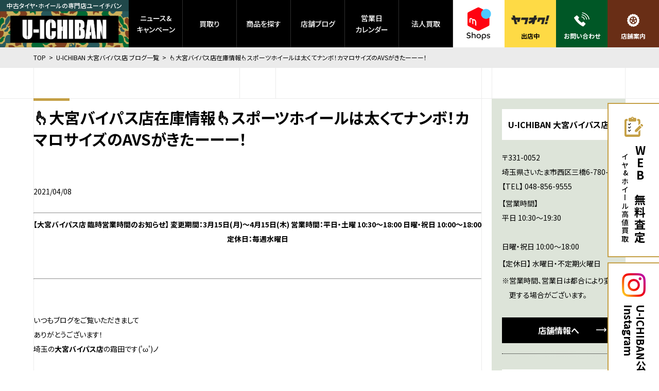

--- FILE ---
content_type: text/html; charset=UTF-8
request_url: https://uichiban.jp/omiya-blog/37113.html
body_size: 31884
content:
<!DOCTYPE html>
<html lang="ja" class="no-js">
<head>
<!-- Yahoo! Site General Tag -->
	<script async src="https://s.yimg.jp/images/listing/tool/cv/ytag.js"></script>
	<script>
	window.yjDataLayer = window.yjDataLayer || [];
	function ytag() { yjDataLayer.push(arguments); }
	ytag({"type":"ycl_cookie"});
	</script>
<!-- End Yahoo! Site General Tag -->
<!-- Google Tag Manager -->
	<script>(function(w,d,s,l,i){w[l]=w[l]||[];w[l].push({'gtm.start':
	new Date().getTime(),event:'gtm.js'});var f=d.getElementsByTagName(s)[0],
	j=d.createElement(s),dl=l!='dataLayer'?'&l='+l:'';j.async=true;j.src=
	'https://www.googletagmanager.com/gtm.js?id='+i+dl;f.parentNode.insertBefore(j,f);
	})(window,document,'script','dataLayer','GTM-KF2KPC2');</script>
<!-- GA4 -->
	<script>(function(w,d,s,l,i){w[l]=w[l]||[];w[l].push({'gtm.start':
	new Date().getTime(),event:'gtm.js'});var f=d.getElementsByTagName(s)[0],
	j=d.createElement(s),dl=l!='dataLayer'?'&l='+l:'';j.async=true;j.src=
	'https://www.googletagmanager.com/gtm.js?id='+i+dl;f.parentNode.insertBefore(j,f);
	})(window,document,'script','dataLayer','GTM-PZVMV62');</script>
<!-- End Google Tag Manager -->
	<meta charset="utf-8" />
	<title>👆大宮バイパス店在庫情報👆スポーツホイールは太くてナンボ！カマロサイズのAVSがきたーーー！ | U-ICHIBAN 大宮バイパス店 ブログ一覧 | 中古ホイール・タイヤ買取・販売のU-ICHIBAN</title>
	<meta http-equiv="X-UA-COMPATIBLE" content="IE=edge" />
	<meta name="description" content="中古ホイール・タイヤ買取・販売のU-ICHIBAN。ケータイやクルマのように、タイヤ・ホイールも買い換える時には売っておトクに賢く買い換えよう。" />
	<meta name="viewport" content="width=device-width,user-scalable=no,maximum-scale=1" />
	<meta property="og:title" content="👆大宮バイパス店在庫情報👆スポーツホイールは太くてナンボ！カマロサイズのAVSがきたーーー！ | U-ICHIBAN 大宮バイパス店 ブログ一覧 | 中古ホイール・タイヤ買取・販売のU-ICHIBAN" />
	<meta property="og:type" content="website" />
	<meta property="og:description" content="中古ホイール・タイヤ買取・販売のU-ICHIBAN。ケータイやクルマのように、タイヤ・ホイールも買い換える時には売っておトクに賢く買い換えよう。" />
	<meta property="og:url" content="https://uichiban.jp/omiya-blog/37113.html" />
	<meta property="og:image" content="https://uichiban.jp/wp/wp-content/themes/uichiban2021/images/common/ogp.png" />
	<meta property="og:site_name" content="中古ホイール・タイヤ買取・販売のU-ICHIBAN" />
	<meta name="twitter:card" content="summary_large_image" />
	<meta name="twitter:url" content="https://uichiban.jp/" />
	<meta name="twitter:title" content="👆大宮バイパス店在庫情報👆スポーツホイールは太くてナンボ！カマロサイズのAVSがきたーーー！ | U-ICHIBAN 大宮バイパス店 ブログ一覧 | 中古ホイール・タイヤ買取・販売のU-ICHIBAN" />
	<meta name="twitter:description" content="中古ホイール・タイヤ買取・販売のU-ICHIBAN。ケータイやクルマのように、タイヤ・ホイールも買い換える時には売っておトクに賢く買い換えよう。" />
	<meta name="twitter:image:src" content="https://uichiban.jp/wp/wp-content/themes/uichiban2021/images/common/ogp.jpg" />
	<link rel="apple-touch-icon" sizes="180x180" href="https://uichiban.jp/wp/wp-content/themes/uichiban2021/images/favicons/apple-touch-icon.png" />
	<link rel="icon" type="image/png" sizes="32x32" href="https://uichiban.jp/wp/wp-content/themes/uichiban2021/images/favicons/favicon-32x32.png" />
	<link rel="icon" type="image/png" sizes="16x16" href="https://uichiban.jp/wp/wp-content/themes/uichiban2021/images/favicons/favicon-16x16.png" />
	<link rel="manifest" href="https://uichiban.jp/wp/wp-content/themes/uichiban2021/images/favicons/site.webmanifest" />
	<meta name="msapplication-TileColor" content="#da532c" />
	<meta name="theme-color" content="#ffffff" />
	<meta name="format-detection" content="telephone=no" />
	<link rel="preconnect" href="https://fonts.gstatic.com" />
	<link rel="stylesheet" href="https://fonts.googleapis.com/css2?family=Audiowide&display=swap" />
	<link rel="stylesheet" href="https://fonts.googleapis.com/css?family=Noto+Sans+JP:300,400,500,700,900" />
	<link rel="stylesheet" type="text/css" href="https://uichiban.jp/wp/wp-content/themes/uichiban2021/css/styles.min.css?1769140932" />
	<link rel="stylesheet" type="text/css" href="https://uichiban.jp/wp/wp-content/themes/uichiban2021/css/laptop.min.css?1769140932" media="all and (max-width: 1190px)" />
	<link rel="stylesheet" type="text/css" href="https://uichiban.jp/wp/wp-content/themes/uichiban2021/css/tablet.min.css?1769140932" media="all and (max-width: 1030px)" />
	<link rel="stylesheet" type="text/css" href="https://uichiban.jp/wp/wp-content/themes/uichiban2021/css/mobile.min.css?1769140932" media="all and (max-width: 640px)" />
<!-- Global site tag (gtag.js) - Google Ads: 811064066 -->
	<script async src="https://www.googletagmanager.com/gtag/js?id=AW-811064066"></script>
	<script>
	  window.dataLayer = window.dataLayer || [];
	  function gtag(){dataLayer.push(arguments);}
	  gtag('js', new Date());

	  gtag('config', 'AW-811064066');
	</script>
<meta name='robots' content='max-image-preview:large' />
<link rel='dns-prefetch' href='//s.w.org' />
<link rel='stylesheet' id='wp-block-library-css'  href='https://uichiban.jp/wp/wp-includes/css/dist/block-library/style.min.css?ver=5.7.14' type='text/css' media='all' />
<link rel='stylesheet' id='wp-pagenavi-css'  href='https://uichiban.jp/wp/wp-content/plugins/wp-pagenavi/pagenavi-css.css?ver=2.70' type='text/css' media='all' />
<link rel='stylesheet' id='dashicons-css'  href='https://uichiban.jp/wp/wp-includes/css/dashicons.min.css?ver=5.7.14' type='text/css' media='all' />
<link rel='stylesheet' id='xo-event-calendar-css'  href='https://uichiban.jp/wp/wp-content/plugins/xo-event-calendar/css/xo-event-calendar.css?ver=2.2.11' type='text/css' media='all' />
<script>if (document.location.protocol != "https:") {document.location = document.URL.replace(/^http:/i, "https:");}</script><script type='text/javascript' id='xo-event-calendar-ajax-js-extra'>
/* <![CDATA[ */
var xo_event_calendar_object = {"ajax_url":"https:\/\/uichiban.jp\/wp\/wp-admin\/admin-ajax.php","action":"xo_event_calendar_month"};
/* ]]> */
</script>
<script type='text/javascript' src='https://uichiban.jp/wp/wp-content/plugins/xo-event-calendar/js/ajax.js?ver=2.2.11' id='xo-event-calendar-ajax-js'></script>
</head>
<body data-rsssl=1 id="omiya-blog" class="preload" data-root="https://uichiban.jp/">
<!-- Google Tag Manager (noscript) -->
	<noscript><iframe src="https://www.googletagmanager.com/ns.html?id=GTM-KF2KPC2"
	height="0" width="0" style="display:none;visibility:hidden"></iframe></noscript>
<!-- GA4 -->
	<noscript><iframe src="https://www.googletagmanager.com/ns.html?id=GTM-PZVMV62"
	height="0" width="0" style="display:none;visibility:hidden"></iframe></noscript>
<!-- End Google Tag Manager (noscript) -->
	<a id="btn_assessment" href="https://uichiban.jp/entry/set">
		<div class="pic">
			<img src="https://uichiban.jp/wp/wp-content/themes/uichiban2021/images/common/icon_assessment.svg" alt="WEBで無料査定" />
			<img src="https://uichiban.jp/wp/wp-content/themes/uichiban2021/images/common/icon_assessment_dark.svg" alt="WEBで無料査定" />
		</div>
		<p>
			<strong class="bold">WEBで無料査定</strong>
			<span class="medium">タイヤ&amp;ホイール高値買取</span>
		</p>
	</a>
	<a id="btn_instagram" href="https://www.instagram.com/u_ichiban/?hl=ja" target="_blank" rel="noopener noreferrer">
		<div class="pic">
			<img src="https://uichiban.jp/wp/wp-content/themes/uichiban2021/images/common/icon_instagram.png" alt="Instagram" />
		</div>
		<p class="bold">
			U-ICHIBAN公式<br />
			Instagram
		</p>
	</a>
	<input id="chk_nav" type="checkbox" class="chk" />
	<header>
		<a id="btn_logo" href="https://uichiban.jp/" class="btn_opacity">
			<span class="medium">中古タイヤ・ホイールの専門店ユーイチバン</span>
			<div class="pic">
				<img src="https://uichiban.jp/wp/wp-content/themes/uichiban2021/images/common/icon_logo.png" alt="中古ホイール・タイヤ買取・販売のU-ICHIBAN" />
			</div>
		</a>
		<ul id="nav_header_parents" class="medium">
			<li class="nav_header_parent news">
				<a href="https://uichiban.jp/news" class="btn_header_parent">
					ニュース&amp;<br />キャンペーン
				</a>
				<ul class="nav_header_children">
					<li class="nav_header_child">
						<a href="https://uichiban.jp/news-category/specialfeature" class="btn_main_child">特集</a>
					</li>
				</ul>
			</li>
			<li class="nav_header_parent sell">
				<a href="https://uichiban.jp/entry" class="btn_header_parent">買取り</a>
			</li>
			<li class="nav_header_parent yahoo">
				<a href="https://uichiban.jp/yahoo_auction" class="btn_header_parent">商品を探す</a>
				<ul class="nav_header_children">
					<li class="nav_header_child">
						<a href="https://uichiban.jp/buy" class="btn_main_child">売買ポリシー</a>
					</li>
				</ul>
			</li>
			<li class="nav_header_parent blogs">
				<a href="https://uichiban.jp/blogs" class="btn_header_parent">店舗ブログ</a>
				<ul class="nav_header_children">
					<li class="nav_header_child">
						<a href="https://uichiban.jp/omiya-blog" class="btn_main_child active">大宮バイパス店</a>
					</li>
					<li class="nav_header_child">
						<a href="https://uichiban.jp/ogaki-blog" class="btn_main_child">大垣店</a>
					</li>
				</ul>
			</li>
			<li class="nav_header_parent calendar">
				<a href="https://uichiban.jp/calendar" class="btn_header_parent">営業日<br />カレンダー</a>
			</li>
			<li class="nav_header_parent hojin">
				<a href="https://uichiban.jp/hojin" class="btn_header_parent">法人買取</a>
			</li>
<!--
			<li class="nav_header_parent inquiry">
				<a href="https://uichiban.jp/inquiry" class="btn_header_parent">お問い合わせ</a>
			</li>
-->
		</ul>
		<ul id="nav_header_sub_parents" class="bold">
			<li class="nav_header_sub_parent mercari">
				<a href="https://mercari-shops.com/shops/WspR6idfQ2VudSyAokySWe" target="_blank" rel="noopener noreferrer" class="btn_header_sub_parent">
					<img src="https://uichiban.jp/wp/wp-content/themes/uichiban2021/images/common/icon_mercari.png" alt="メルカリ" />
					<span>出店中</span>
				</a>
			</li>
			<li class="nav_header_sub_parent yahoo">
				<a href="https://auctions.yahoo.co.jp/seller/9BUiNz3ENv9gnsQxYhsCiGGWT3VCP?user_type=c" target="_blank" rel="noopener noreferrer" class="btn_header_sub_parent">
					<img src="https://uichiban.jp/wp/wp-content/themes/uichiban2021/images/common/icon_yahoo.png" alt="ヤフオク！" />
					<span>出店中</span>
				</a>
			</li>
			<li class="nav_header_sub_parent callcenter">
				<a href="https://uichiban.jp/inquiry" class="btn_header_sub_parent">
					<img src="https://uichiban.jp/wp/wp-content/themes/uichiban2021/images/common/icon_tel01.svg" alt="お問い合わせ" />
					<span>お問い合わせ</span>
				</a>
			</li>
			<li class="nav_header_sub_parent stores">
				<a href="https://uichiban.jp/store" class="btn_header_sub_parent">
					<img src="https://uichiban.jp/wp/wp-content/themes/uichiban2021/images/common/icon_tire_white.svg" alt="店舗案内" />
					<span>店舗案内</span>
				</a>
			</li>
		</ul>
	</header>
	<nav id="nav_global">
		<div class="headline_buttons bold">
			<a href="https://uichiban.jp/entry" class="headline icon next">買取り</a>
			<a href="https://uichiban.jp/yahoo_auction" class="headline icon next">商品を探す</a>
		</div>
		<ul id="nav_global_parents">
			<li class="nav_global_parent">
				<a href="https://uichiban.jp/news" class="btn_nav_global_parent">
					<strong class="en">NEWS &amp; CAMPAIGNS</strong>
					<span>ニュース&amp;キャンペーン</span>
				</a>
			</li>
			<li class="nav_global_parent">
				<a href="https://uichiban.jp/news-category/specialfeature" class="btn_nav_global_parent">
					<strong class="en">SPECIALS</strong>
					<span>特集</span>
				</a>
			</li>
			<li class="nav_global_parent">
				<p class="p_nav_global_parent">
					<strong class="en">BLOGS</strong>
					<span>店舗ブログ</span>
				</p>
				<ul class="nav_global_children bold">
					<li class="nav_global_child">
						<a href="https://uichiban.jp/omiya-blog" class="btn_global_child active">大宮バイパス店</a>
					</li>
					<li class="nav_global_child">
						<a href="https://uichiban.jp/ogaki-blog" class="btn_global_child">大垣店</a>
					</li>
				</ul>
			</li>
			<li class="nav_global_parent">
				<p class="p_nav_global_parent">
					<strong class="en">SHOPS</strong>
					<span>店舗案内</span>
				</p>
				<ul class="nav_global_children bold">
					<li class="nav_global_child">
						<a href="https://uichiban.jp/store/omiya" class="btn_global_child">大宮バイパス店</a>
					</li>
					<li class="nav_global_child">
						<a href="https://uichiban.jp/store/ogaki" class="btn_global_child">大垣店</a>
					</li>
					<li class="nav_global_child">
						<a href="https://uichiban.jp/store/inazawa-nakagawa-center" class="btn_global_child">稲沢商品センター</a>
					</li>
				</ul>
			</li>
			<li class="nav_global_parent">
				<ul class="nav_global_children misc medium">
					<li class="nav_global_child">
						<a href="https://uichiban.jp/company" class="btn_global_child">会社概要</a>
					</li>
					<li class="nav_global_child">
						<a href="https://uichiban.jp/calendar" class="btn_global_child">営業日カレンダー</a>
					</li>
					<li class="nav_global_child">
						<a href="https://uichiban.jp/hojin" class="btn_global_child">法人買取</a>
					</li>
<!--コールセンター休止>
					<li class="nav_global_child">
						<a href="https://uichiban.jp/callcenter" class="btn_global_child">コールセンター</a>
					</li>
<コールセンター休止-->
					<li class="nav_global_child">
						<a href="https://uichiban.jp/inquiry" class="btn_global_child">お問い合わせ</a>
					</li>
					<li class="nav_global_child">
						<a href="https://uichiban.jp/buy" class="btn_global_child">売買ポリシー</a>
					</li>
					<li class="nav_global_child">
						<a href="https://uichiban.jp/privacy" class="btn_global_child">プライバシー ポリシー</a>
					</li>
				</ul>
			</li>
			<li class="nav_global_parent outside medium">
				<p>在庫商品を探す（メルカリ）</p>
				<a href="https://mercari-shops.com/shops/WspR6idfQ2VudSyAokySWe" target="_blank" rel="noopener noreferrer" class="btn_header_sub_parent">
					<img src="https://uichiban.jp/wp/wp-content/themes/uichiban2021/images/common/icon_mercari_sp.png" alt="メルカリ" />
					<span>出店中</span>
				</a>
				<p>在庫商品を探す（ヤフオク!）</p>
				<a href="https://auctions.yahoo.co.jp/seller/9BUiNz3ENv9gnsQxYhsCiGGWT3VCP?user_type=c" target="_blank" rel="noopener noreferrer">
					<img src="https://uichiban.jp/wp/wp-content/themes/uichiban2021/images/common/icon_yahoo.png" alt="ヤフオク！" />
					<span class="bold">出店中</span>
				</a>
			</li>
		</ul>
		<div class="sns">
			<strong class="en">FOLLOW US</strong>
			<ul>
				<li>
					<a href="https://www.instagram.com/u_ichiban/?hl=ja" target="_blank" rel="noopener noreferrer" class="btn_opacity">
						<img src="https://uichiban.jp/wp/wp-content/themes/uichiban2021/images/common/icon_instagram.png" alt="Instagram" />
					</a>
				</li>
			</ul>
		</div>
		<label id="btn_nav_close" for="chk_nav"></label>
	</nav>
	<label id="btn_nav" for="chk_nav">
		<span class="en">MENU</span>
	</label>
	<div id="field">
		<main>
			<div id="breadcrumb">
				<ul class="wrapper">
					<li>
						<a href="https://uichiban.jp/">TOP</a>
					</li>
					<li>
						<a href="https://uichiban.jp/omiya">U-ICHIBAN 大宮バイパス店 ブログ一覧</a>
					</li>
					<li>
						<strong>👆大宮バイパス店在庫情報👆スポーツホイールは太くてナンボ！カマロサイズのAVSがきたーーー！</strong>
					</li>
				</ul>
			</div>
			<div id="has_sidebar" class="has_bg_border_blog">
				<div class="wrapper has_bg_border_top">
					<section id="list_wrapper" class="blog_main">
						<article id="blog_wrapper">
							<h2 class="has_border bold">
								<span>👆大宮バイパス店在庫情報👆スポーツホイールは太くてナンボ！カマロサイズのAVSがきたーーー！</span>
							</h2>
							<span class="blog_date">2021/04/08</span>
							<div id="blog_body" class="wysiwyg_wrapper paragraph">
<hr />
<p style="text-align: center;"><strong>【大宮バイパス店 臨時営業時間のお知らせ】</strong>
<strong>変更期間：3月15日(月)～4月15日(木)</strong>
<strong>営業時間：平日・土曜 10:30～18:00</strong>
<strong>日曜・祝日 10:00～18:00</strong>
<strong>定休日：毎週水曜日</strong></p>
<br />
<br />
<hr />
<br />
<h2></h2>
いつもブログをご覧いただきまして<br />
ありがとうございます！<br />
埼玉の<strong>大宮バイパス店</strong>の霜田です('ω')ノ<br />
<br />
稀少サイズの中古も大宮バイパス店には<br />
在庫があるんです！<br />
<br />
<img class="alignleft size-large wp-image-37317" src="https://uichiban.jp/wp/wp-content/uploads/2021/04/AVS-2-1024x768.jpg" alt="" width="1024" height="768" /><br />
【ホイール】<br />
ヨコハマ AVS モデル T5<br />
(F) 9.0J INSET+17　(R) 10.0J INSET+22<br />
20inch 5H PCD120<br />
<br />
【タイヤ】<br />
ナンカン　NS20<br />
(F) 255/35R20　(R) 285/30R20<br />
<br />
<img class="alignleft size-large wp-image-37318" src="https://uichiban.jp/wp/wp-content/uploads/2021/04/AVS-3-1024x768.jpg" alt="" width="1024" height="768" /><br />
リムにはちょっと目立つ<br />
ガリキズが複数箇所。。。<br />
<br />
しかしながらクロームの輝きは<br />
まだまだ健在で全体的に<br />
光り輝いてます。<br />
<br />
<img class="alignleft size-large wp-image-37320" src="https://uichiban.jp/wp/wp-content/uploads/2021/04/AVS-5-1024x768.jpg" alt="" width="1024" height="768" /><br />
9.0J＆10.0Jのローインセットな<br />
だけあってスポークは中心に向かって<br />
ギューーンと落ち込む迫力のフェイス。<br />
<br />
<img class="alignleft size-large wp-image-37319" src="https://uichiban.jp/wp/wp-content/uploads/2021/04/AVS-4-1024x768.jpg" alt="" width="1024" height="768" /><br />
タイヤはナンカンのNS20。<br />
トレッド面のロゴもまだはっきり残る<br />
深い溝残りコンディション。<br />
<br />
4本のセンターグルーヴが<br />
排水性の良さを予感させますね。<br />
<br />
<img src="https://uichiban.jp/wp/wp-content/uploads/2021/04/AVS-1-1024x768.jpg" alt="" width="1024" height="768" class="alignleft size-large wp-image-37316" /><br />
カマロに装着されていた<br />
こちらの中古セット。<br />
今や絶版の入手不可能？な<br />
ホイールですのでこの機会を<br />
逃したら2度目はないカモ？！<br />
<br />
店頭でも展示・販売しておりますので<br />
完売の際はご了承ください( ;∀;)<br />
<br />
<p style="text-align: center;"><span style="color: #000000;"><strong>中古買取り販売</strong>から<strong>新品販売</strong>まで</span>
<span style="color: #000000;">トータルに行わさせて頂いております!!</span>
<span style="color: #000000;"><strong>ローダウン</strong>＆<strong>ツライチ</strong>も<strong>実車計測</strong>から</span>
<span style="color: #000000;">お手伝いさせていただきます!!</span>
<span style="color: #000000;">さいたま市の<strong>U-ICHIBAN大宮バイパス店</strong>へ</span>
<span style="color: #000000;">LET’S GO－－🏃🏃🏃</span></p>
<br />
<br />
<hr />
<p style="text-align: center;"><a href="https://auctions.yahoo.co.jp/seller/uichiban_1st">Webで購入！！</a>
<a href="https://auctions.yahoo.co.jp/seller/uichiban_1st">ヤフオクストア</a>
<a href="https://auctions.yahoo.co.jp/seller/uichiban_1st"><img class="alignnone wp-image-29221" src="https://uichiban.jp/wp/wp-content/uploads/2020/08/41209ce1c0488c0be722aa89843df26c-768x167.jpg" alt="" width="460" height="100" /></a></p>
<p style="text-align: center;"><a href="https://uichiban.jp/purchase">Web査定・宅配買取はコチラ</a></p>
<p style="text-align: center;"><a href="https://uichiban.jp/purchase"><img class="aligncenter size-full wp-image-31036" src="https://uichiban.jp/wp/wp-content/uploads/2020/08/caf2faa1dfff845d8f26ddce04708751-1.jpg" alt="" width="465" height="100" /></a></p>
<p style="text-align: center;">与野インターから北へ車で５分⏰<br />
国道１７号新大宮バイパス沿い<br />
大宮西警察所すぐ近く！</p>							</div>
							<ul class="pager has_corner_border has_bg_border_top">
								<li class="prev">
<a class="btn_box minimum white bold reverse icon arrow" href="https://uichiban.jp/omiya-blog/37382.html" rel="next">新しいページ</a>								</li>
								<li class="list">
									<a href="https://uichiban.jp/omiya-blog" class="btn_box minimum white bold list">
										<span>一覧へ</span>
									</a>
								</li>
								<li class="next">
<a class="btn_box minimum white bold icon arrow" href="https://uichiban.jp/omiya-blog/37171.html" rel="prev">古いページ</a>								</li>
							</ul>
						</article>
						<div id="recommended" class="has_bg_border_top">
							<h2 class="has_border bold">
								<span>「商品ｰスポーツ系カスタム」「■商品紹介」の記事一覧</span>
							</h2>
							<div class="blog_items_wrapper">
					<ul class="blog_items col2s">
						<li class="blog_item col">
							<p class="blog_store bold">
								<span>大宮バイパス店</span>
							</p>
							<a href="https://uichiban.jp/omiya-blog/71640.html" class="btn_opacity" style="background-image: url(https://uichiban.jp/wp/wp-content/uploads/2026/01/IMG_7120-scaled-e1769074978646.jpg);"></a>
							<ul class="blog_categories">
								<li>商品ｰWORK</li>
							</ul>
							<span class="blog_date">2026/01/23</span>
							<strong class="bold">👆大宮バイパス店在庫情報👆限定カラーのWORK VS-XV！ラスターブロンズゴールドの19インチセットが入荷です！</strong>
							<div class="blog_body paragraph">"大宮バイパス店はリニューアルオープンに向けて2025年12月8日(月)～2026年2月予定は休業とさせていただいております。
ご不便をおかけいたしますが、何卒ご理解のほどよろしくお願いいたします。"

いつもブログをご覧いただきましてありがとうございます！
埼玉の大宮バイパス店の霜田です('ω')ノ

バシッと車高を落としたMAZDA3にビシッと決まるWORK VS-XVはいかがでしょうか？


【ホイール】
WORK　VS-XV
(F/R) 8.0J 19inch INSET+46 5H PCD114.3
ラスターブロンズゴールド/ブラックアルマイトリム

【タイヤ】
ダンロップ　ルマン5+
(F/R) 225/35R19


ディスクカラーは2023年に限定で販売されたラスターブロンズゴールド！

今はもう新品でこのカラーのVS-XVを手に入れようとしても手に入らない1セットとなっております。

さらにはブラックアルマイトリムにゴールドピアスボルト、レッドセンターオーナメントとオプション盛りだくさん！


リムにガリ傷はありますがタッチアップにて簡易補修されておりますので遠目からでは目立ちません。

車高短ツライチ仕上げの車にはつきもの･･･ですね！

ホイールバランサーにて歪み・曲がりのチェックはしており、特に問題はございません。


セットタイヤはダンロップ ルマン5+、静粛性と低燃費性能を両立させ、ウェットグリップ性能もプラスしたトータルバランスの良いタイヤとなっております。

製造年は2023年製とまだ新しく、残り溝もしっかりと残っておりますのでご購入後は即装着OKです！


3ピースホイールの特権、インナーリムのカラー変更も抜かりなくされており、ブラックアルマイト化されています。

インナーリムをブラックにすることで汚れが目立ちにくく、外側から見たときにディスクのデザインをくっきりと見せる効果があります。

そんなオプションも追加されているこのセットは非常にお買い得ですよ～！


元装着車はローダウンしたMAZDA3！

サイズが合えばもちろん他の車種へのマッチングもOKです！

こちらの商品はヤフーオークションで出品中となります。
完売の際はご了承ください。


Webで購入！！
ヤフオクストア
</div>
							<div class="buttons separate">
								<a href="https://uichiban.jp/omiya-blog/71640.html" class="btn_box white icon arrow">
									<span class="bold">続きを見る</span>
								</a>
							</div>
						</li>
						<li class="blog_item col">
							<p class="blog_store bold">
								<span>大垣店</span>
							</p>
							<a href="https://uichiban.jp/ogaki-blog/71438.html" class="btn_opacity" style="background-image: url(https://uichiban.jp/wp/wp-content/uploads/2025/12/IMG_4487.jpeg);"></a>
							<ul class="blog_categories">
								<li>商品ｰオフロード系ホイール</li>
								<li>■商品紹介</li>
								<li>車種-デリカD:5、RAV4</li>
							</ul>
							<span class="blog_date">2026/01/21</span>
							<strong class="bold">★大垣店在庫情報★デルタフォース＆オープンカントリー 16インチセット！　デリカD:5等</strong>
							<div class="blog_body paragraph">OFF系カスタムに人気！デルタフォース
岐阜県大垣市の中古タイヤ・ホイール専門店
ユーイチバン大垣店です。



【ホイール】

モデル：デルタフォース　オーバル

カラー：マットスモークポリッシュ

サイズ：7.0J　17in 　インセット+35　5H 114.3

【タイヤ】

メーカー：トーヨータイヤ

シリーズ：オープンカントリーR/T　2024年製造

サイズ：235/70R16

管理ID：818915



センターキャップのカラーは、「サンドベージュ」。
ホイールカラーはマットスモークポリッシュ。

若干、茶系のカラーでキャップカラーと良いマッチングです！

&nbsp;



小さなキズはありますが、全体的にきれいです。

タイヤは、ＴＯＹＯのオープンカントリーＲ／Ｔ。



しっかり溝あります。



&nbsp;

タイヤは溝は４本共、しっかりあります。
4本共、ほぼ同様の状態です。



ホイールサイズは、デリカＤ：５のＭＣ後サイズ。



デリカの純正サイズと比較して外径が少し大きくなりますが、

ＯＦＦ系ドレスアップでは、225/70Ｒ16サイズと並んで人気の16インチサイズです！



マッシブなスタイル！

大垣店でお待ちしております。

&nbsp;

※オークション等の出品もしております。
※紹介時にはすでに販売されている場合がございますので、現品確認のご希望の方は一度お電話にてご確認をお願いいたします。

&nbsp;

☆☆☆店舗のご案内☆☆☆



大垣店は店内、倉庫展示場に中古商品を大量展示！



中古タイヤから、



お買い得セット、



良品ホイールまで幅広くご準備しています！



もちろん取り付けPIT、タイヤ組み込みチェンジャー＆タイヤホイールバランサーもございますので、

安心してお取り付けができます！！



岐阜県大垣市の中古タイヤ・ホイール店、

ユーイチバンでお待ちしております！！

&nbsp;

&nbsp;</div>
							<div class="buttons separate">
								<a href="https://uichiban.jp/ogaki-blog/71438.html" class="btn_box white icon arrow">
									<span class="bold">続きを見る</span>
								</a>
							</div>
						</li>
						<li class="blog_item col">
							<p class="blog_store bold">
								<span>大宮バイパス店</span>
							</p>
							<a href="https://uichiban.jp/omiya-blog/71603.html" class="btn_opacity" style="background-image: url(https://uichiban.jp/wp/wp-content/uploads/2026/12/mk-90voxy008-2-scaled.jpg);"></a>
							<ul class="blog_categories">
								<li>車種-ミニバン</li>
								<li>装着ｰタイヤ交換</li>
								<li>商品ｰタイヤ</li>
							</ul>
							<span class="blog_date">2026/01/21</span>
							<strong class="bold">ホワイトカラーが素敵！90系VOXYにウェッズの2ピースホイールをインストール！</strong>
							<div class="blog_body paragraph">"大宮バイパス店はリニューアルオープンに向けて2025年12月8日(月)～2026年2月頃予定は休業とさせていただいております。ご不便をおかけいたしますが、何卒ご理解のほどよろしくお願いいたします。"

いつも当店のブログをご覧いただきありがとうございます！

皆様こんにちは！

U-ICHIBAN大宮バイパス店の牧尾です(^^♪

週末や大型連休時だと普段よりもミニバンを見かける機会が増えるような気がします。

ショッピングモールなどの大型駐車場だと自分のクルマが分からなくなることも

あるかもしれません。

ホイールカスタムにて個性を出せば、そのようなことがなくなるかも！？しれません。



ご紹介させていただくのは"トヨタ 90系ヴォクシー"

煌びやかなフロントグリルが印象的です(^_-)-☆

社外パーツ、オプションパーツも充実しているので、カスタムゴコロに火が付きますね。

ホイール選びに関しましても、先代比で少し攻めたサイズが履ける点も90系のイイトコロ。

数ある候補の中から選ばれたアイテムがコチラ！



「Weds マーベリック 1505S」

受注カラーのホワイトカラーがとても綺麗(*^^)v

ホイールセンターに向かって落ち込んでいくコンケイブもなかなかいいですね～。

検品、組み込みを完了したら取付準備完了！



ハブまわりを防錆処理し、Weds製のハブリングも装着します。

直進安定性が増し、しっかりホイールを装着するためのオプションパーツです(*^-^*)

担当オススメアイテムですよ！

それではいよいよお披露目です！



ホイール：Weds マーベリック 1505S

カラー：ホワイト

タイヤ：ヨコハマタイヤ ブルーアース RV-03

サイズ：18インチ



いかがでしょうか？

車体に装着すると一気に雰囲気変わりますね(^^♪

細身のY字5本スポークは2ピースホイールながらも軽快さを感じさせてくれます(#^^#)

ボディカラーに合わせたホワイトがとてもマッチしてていいですね！



先述のコンケイブ具合もいい感じです！

実車計測を行い、保安基準ギリギリでのオーダーをさせていただきました。

深めのリムもGOODなのです。



タイヤはオーナー様指名で、

「ヨコハマタイヤ ブルーアース RV-03」

ウェット性能の高さはもちろん、

ミニバン専用タイヤなので、ライフ性能も高い人気タイヤです。

また、静粛性もあるためインチアップしても快適な空間を約束してくれるでしょう(*^^)v



↓　↓　↓　↓



コチラはビフォーアフター。

16インチ→18インチへと変わり、カラーが明るくなったことでより大きく見えますね！

オーナー様もこの仕上がりにはニッコリです(^o^)



個性を出したカッコイイカスタマイズ。イメージチェンジ大成功ですね!(^^)!

またのご利用を心よりお待ちしております。

この度はご成約いただき誠にありがとうございました。


Webで購入！！
ヤフオクストア
</div>
							<div class="buttons separate">
								<a href="https://uichiban.jp/omiya-blog/71603.html" class="btn_box white icon arrow">
									<span class="bold">続きを見る</span>
								</a>
							</div>
						</li>
						<li class="blog_item col">
							<p class="blog_store bold">
								<span>大宮バイパス店</span>
							</p>
							<a href="https://uichiban.jp/omiya-blog/71632.html" class="btn_opacity" style="background-image: url(https://uichiban.jp/wp/wp-content/uploads/2026/01/IMG_7107-scaled-e1768557379667.jpg);"></a>
							<ul class="blog_categories">
								<li>商品ｰVOLK</li>
								<li>商品ｰ輸入車用ホイール</li>
							</ul>
							<span class="blog_date">2026/01/19</span>
							<strong class="bold">👆大宮バイパス店在庫情報👆BMW F32/F33 にVOLK RACING履かせませんか？G27 PMの19インチセットが入荷です！</strong>
							<div class="blog_body paragraph">"大宮バイパス店はリニューアルオープンに向けて2025年12月8日(月)～2026年2月予定は休業とさせていただいております。
ご不便をおかけいたしますが、何卒ご理解のほどよろしくお願いいたします。"

いつもブログをご覧いただきましてありがとうございます！
埼玉の大宮バイパス店の霜田です('ω')ノ

走りのBMWにRAYS製鍛造ホイールはいかがでしょうか？


【ホイール】
RAYS VOLKRACING G27 PM
(F) 8.5J INSET+36 (R) 9.5J INSET+36
19inch 5H PCD120
KKカラー

【タイヤ】
ミシュラン　パイロットスポーツ4S
(F) 225/40R19 (R) 255/35R19


先日のブログでご紹介した22インチのG025 EDGEと同様にこちらのアイテムも既にメーカー廃盤となっている商品。

5HでPCDが120というのも最近のホイールラインナップの中で少なくなってきている現状、USEDアイテムで探されている方も多いのではないでしょうか？

今回ご紹介するアイテムもかなりの美品･･･探されていた方はチャンスです！


セットされているタイヤは欧州車御用達のミシュラン パイロットスポーツ4S、ドライ＆ウェットグリップ共に高い能力を持つこのタイヤは国産車・輸入車問わずリピーターが多いモデルとなっております。

残り溝もまだしっかりとありますので楽しい走行感を味わいたいオーナー様にはうってつけ！


輸入車用ホイールによくあるブレーキダストの汚れですが、こちらの1セットは店頭スタッフがしっかりと洗浄・メンテナンス済みとなりますので写真の通りとても綺麗なコンディションとなっております。

装着前に簡易的なコーティングでも施工すれば綺麗を保てますので、ご購入をお考えの方はご検討くださいませ。


BMW F32やF33の4シリーズにビシッとツラでキメてみませんか？

こちらの商品はヤフーオークションで出品中となります！


Webで購入！！
ヤフオクストア
</div>
							<div class="buttons separate">
								<a href="https://uichiban.jp/omiya-blog/71632.html" class="btn_box white icon arrow">
									<span class="bold">続きを見る</span>
								</a>
							</div>
						</li>
						<li class="blog_item col">
							<p class="blog_store bold">
								<span>大垣店</span>
							</p>
							<a href="https://uichiban.jp/ogaki-blog/71417.html" class="btn_opacity" style="background-image: url(https://uichiban.jp/wp/wp-content/uploads/2025/12/IMG_4470.jpeg);"></a>
							<ul class="blog_categories">
								<li>商品ｰスポーツ系カスタム</li>
								<li>■商品紹介</li>
								<li>車種-スポーツカー</li>
							</ul>
							<span class="blog_date">2026/01/17</span>
							<strong class="bold">★大垣店在庫情報★未使用品 RAYS グラムライツ57CR 8.5J/10J 19インチ 展示中！！</strong>
							<div class="blog_body paragraph">迫力のリアサイズ　１０.５J-１９インチ！　装着車種は限られますが、未使用品で特価です！！
岐阜県大垣市の中古タイヤ・ホイール専門店
ユーイチバン大垣店です。



【ホイール】

モデル：RAYS レイズ グラムライツ57CR

カラー：GX（ブラック）

サイズ：
フロント、8.5J　19in 　インセット+35　5H114.3
リア　、10.5J　19in 　インセット+22　5H114.3

管理ID：812791

展示、未使用品



10.5Jサイズ
FACE3のコンケイヴデザインです。

フロントは画像ありませんが、FACE1デザインとなります。



&nbsp;



ロゴ部分は掘り込みされています。
”made in Japan”です！



コンケイヴデザインで迫力がありますね。



フロントサイズは以下のビッグキャリパーに対応

・インプレッサ・WRXの　4POT、6POT

・レクサスIS、GS、RC、IS-F、RC-F

・クラウン（210，220）・マークX（3.5L）

・GRヤリス（RZ）

・フェアレディZ（Z33、Z34、RZ34）

・スカイライン（R34GT-R、CPV35、CKV36、HV37、RV37/400R）

・ランサーEVO.X

ただし、リアとの組み合わせをと考えると、フェアレディZ　Z34辺りのサイズとなります。

&nbsp;

デモカーなどカスタムカー等にも迫力があっていいですね！



&nbsp;

是非大垣店でご覧ください！！

お待ちしております。

&nbsp;

※オークション等の出品もしております。
※紹介時にはすでに販売されている場合がございますので、現品確認のご希望の方は一度お電話にてご確認をお願いいたします。

☆☆☆店舗のご案内☆☆☆



大垣店は店内、倉庫展示場に中古商品を大量展示！



中古タイヤから、



お買い得セット、



良品ホイールまで幅広くご準備しています！



もちろん取り付けPIT、タイヤ組み込みチェンジャー＆タイヤホイールバランサーもございますので、

安心してお取り付けができます！！



岐阜県大垣市の中古タイヤ・ホイール店、

ユーイチバンでお待ちしております！！

&nbsp;

&nbsp;</div>
							<div class="buttons separate">
								<a href="https://uichiban.jp/ogaki-blog/71417.html" class="btn_box white icon arrow">
									<span class="bold">続きを見る</span>
								</a>
							</div>
						</li>
						<li class="blog_item col">
							<p class="blog_store bold">
								<span>大宮バイパス店</span>
							</p>
							<a href="https://uichiban.jp/omiya-blog/71564.html" class="btn_opacity" style="background-image: url(https://uichiban.jp/wp/wp-content/uploads/2026/12/mk-v37008-scaled.jpg);"></a>
							<ul class="blog_categories">
								<li>装着ｰスポーツ系カスタム</li>
								<li>商品ｰスポーツ系カスタム</li>
								<li>車種-スポーツカー</li>
								<li>装着ｰRAYS</li>
								<li>商品ｰVOLK</li>
								<li>装着ｰVOLK</li>
								<li>車種-セダン</li>
								<li>商品ｰタイヤ</li>
							</ul>
							<span class="blog_date">2026/01/17</span>
							<strong class="bold">V37スカイラインにRAYS！スポーツセダンには鍛造スポーツホイールがイイネ！！！</strong>
							<div class="blog_body paragraph">"大宮バイパス店はリニューアルオープンに向けて2025年12月8日(月)～2026年2月頃予定は休業とさせていただいております。ご不便をおかけいたしますが、何卒ご理解のほどよろしくお願いいたします。"

いつも当店のブログをご覧いただきありがとうございます！

皆様こんにちは！
U-ICHIBAN大宮バイパス店の牧尾です(^^♪

標準装備でもブレーキローター、キャリパーが大きいクルマが多く走っている気がします。
今回ご紹介する一台も大きいブレーキで武装しておりまして、
ホイール選択にはちょっとしたコツが必要ですかね？( ´∀｀ )

そんな一台はコチラです！



日産の伝統あるスポーツセダン、

「V37 スカイライン」

過去にはクーペやクロスオーバー等もありましたが、
現在はセダンのみの設定となっているようですね(*'ω'*)

高い走行性能に加え、快適性も両立した最新型。

ご存じの方もいらっしゃるかと思いますが、
実は私もスカイラインに乗ってるんですよ～(^_^)



冒頭でもお話しましたが、このブレーキ！
アケボノ製を標準装備しています!(^^)!
色は違いますが400Rと同等のものが装着されており、
よく止まりそう(^_-)-☆



V37スカイラインは空気圧センサーも標準装備です。

お客様に新品をお持ち込みいただき抜かりなく装備！

ホイールによってはセンサーが着けられないものもあったりするのでご注意を(*_*;



また、メーカーマッチングに無いホイールでしたので、

本装着前に仮当ても行いました！

ギリギリのクリアランスを確保。ホッとしました( *´艸｀)



本装着前にブレーキまわりの清掃作業を。

ハブを磨いて、防錆材を塗って、ハブリングも着けていきます。

ハブリングはオプションパーツですが、

直進安定性向上にも繋がる機能パーツ。

ホイールをしっかり装着するための必須アイテム(*^-^*)

慎重に組み込み、完成したのがこちら！



ホイール：RAYS VOLK RACING G025

カラー：シャイニングブラックメタル/リムエッジDC(HK)

タイヤ：トーヨータイヤ プロクセススポーツ2

サイズ：19インチ



ホイールは有名なRAYS VOLK RACING！

ブレーキの大きさを強調させるためにG025を選択いただきました(*^^)v

スポークの太さはなんと5mm！

RAYSの高いレーシングホイール作りの鍛造技術を余すことなく投入し、

軽量化、強度面においても最高クラスの一品となっております(*‘∀‘)



こちらのホイールはサイズによってFACEというのがあるのですが、

今回は私のオススメ、FACE2。

ホイールの中心部に向かって落ち込んでいく量が大きければ大きいほど、

ダイナミックで格好いいデザインとなります。ここは妥協せずに限界サイズで！

もちろん保安基準に準ずるよう、ハミ出しなどはございませんのでご安心ください(^^♪



タイヤは重量感あるお車を支えつつドライ、ウェット性能も高いスポーツタイヤ。

「トーヨータイヤ プロクセススポーツ2」を装着！

標準ではランフラットタイヤが装着されているV37。

乗り心地や燃費も考慮し通常のサマータイヤへ新調。

パンク修理キットを車載し、準備は万全です(^^)/

プロクセスシリーズはトーヨータイヤの中でもプレミアムなタイヤ。

鍛造ホイールですから、装着するタイヤにもこだわっていただきました(^_-)-☆



カラーは「シャイニングブラックメタル/リムエッジDC」

外側は暗めのハイグロスに内側はブラックにて配色されております。

非常に落ち着いたカラーで高級感もあり、飽きがこないカラーリングです。



↓　↓　↓　↓



こちらがビフォーアフター

インチ数は変えずに19インチのままですが、

重厚感ある純正ホイールから一新！

見た目まで軽快なデザインへと切り替わりました(^o^)



ご来店、ご成約いただき誠にありがとうございました！

事前に過去の当店ブログを見てご来店いただきました。

この仕上がりにはご満足いただけましたでしょうか？

バネ下重量が軽量化されたことにより

「走る・曲がる・止まる」がより機敏に反応するようになりましたよね。

タイヤ交換時期などが来ましたらまたご相談お待ちしております！


Webで購入！！
ヤフオクストア
</div>
							<div class="buttons separate">
								<a href="https://uichiban.jp/omiya-blog/71564.html" class="btn_box white icon arrow">
									<span class="bold">続きを見る</span>
								</a>
							</div>
						</li>
						<li class="blog_item col">
							<p class="blog_store bold">
								<span>大宮バイパス店</span>
							</p>
							<a href="https://uichiban.jp/omiya-blog/71555.html" class="btn_opacity" style="background-image: url(https://uichiban.jp/wp/wp-content/uploads/2026/01/IMG_7101-scaled-e1768209347891.jpg);"></a>
							<ul class="blog_categories">
								<li>商品ｰ純正ホイール</li>
								<li>車種-デリカD:5、RAV4</li>
							</ul>
							<span class="blog_date">2026/01/15</span>
							<strong class="bold">👆大宮バイパス店在庫情報👆デリカD5を純正ブラックホイールでカスタムしませんか？</strong>
							<div class="blog_body paragraph">"大宮バイパス店はリニューアルオープンに向けて2025年12月8日(月)～2026年2月予定は休業とさせていただいております。
ご不便をおかけいたしますが、何卒ご理解のほどよろしくお願いいたします。"

いつもブログをご覧いただきましてありがとうございます！
埼玉の大宮バイパス店の霜田です('ω')ノ

春先の夏タイヤへの履き替え準備のことはお考えでしょうか？
デリカD5オーナー様、ブラックな純正タイヤホイールありますよ！


【ホイール】
デリカD5 シャモニー 純正
(F/R) 7.0J 18inch INSET+38 5H PCD114.3
グロスブラック

【タイヤ】
ヨコハマタイヤ　ジオランダーSUV G055
(F/R) 225/55R18


ごく低走行コンディションのデリカD5 シャモニー純正タイヤホイールセットが入荷いたしました。

大きな傷や損傷もなく、センターキャップなども付属しておりますので現在純正ホイールを装着されている方はそのまま付け替え可能です。

ホイールナットは付属しておりませんので、社外ホイールを装着されているお客様は別途で純正平座ホイールナットのご用意が必要となります。


使用感はごくわずかですがグロスブラック特有の洗浄傷、拭き傷があります。

光の当たり方で見えたり見えなかったりする程度となりますので、パッと見は綺麗なコンディションですがご了承くださいませ。


ホイールの裏側はブレーキダスト、サビなどの汚れも極力無いように仕上げております。

もちろん腐食も見られませんので使用感はほぼありません！


タイヤは純正装着のヨコハマタイヤ ジオランダーSUV G055がセットされており、新品時のイボ・ラインマーカーは残っていないものの溝はしっかりと残っておりますのでまだまだ安心してお使いいただけます。

製造年は2025年製というところも嬉しいポイントですね。


社外ホイールでカスタムするのも良いけれど、リミテッドグレードの純正ホイールで愛車の雰囲気をガラッと変えるのもアリではないでしょうか？

GF系アウトランダーに流用するのも良いかもしれませんね！

こちらの商品はヤフーオークションで出品中となります！


Webで購入！！
ヤフオクストア
</div>
							<div class="buttons separate">
								<a href="https://uichiban.jp/omiya-blog/71555.html" class="btn_box white icon arrow">
									<span class="bold">続きを見る</span>
								</a>
							</div>
						</li>
						<li class="blog_item col">
							<p class="blog_store bold">
								<span>大垣店</span>
							</p>
							<a href="https://uichiban.jp/ogaki-blog/71329.html" class="btn_opacity" style="background-image: url(https://uichiban.jp/wp/wp-content/uploads/2025/12/IMG_4406.jpeg);"></a>
							<ul class="blog_categories">
								<li>■商品紹介</li>
								<li>商品ｰ輸入車用ホイール</li>
								<li>車種-輸入車</li>
							</ul>
							<span class="blog_date">2026/01/14</span>
							<strong class="bold">★大垣店在庫情報★RAYS HOMURA-ホムラ 2×9PLUS 18インチセット AUDI A3等に！</strong>
							<div class="blog_body paragraph">輸入車サイズ RAYS　HOMURA　2×9PLUS　メッシュデザイン　18インチ！
岐阜県大垣市の中古タイヤ・ホイール専門店
ユーイチバン大垣店です。



【ホイール】

モデル：RAYS　ホムラ

カラー：QNK

サイズ：8J　18in 　インセット+45　5H112

ハブ径：φ66.6

【タイヤ】

メーカー：ピレリ

シリーズ：ドラゴンスポーツ　2020年製造

サイズ：225/40R18 92W

管理ID：813973



全体的にホイールの状態はきれいです。





ディスクに小さな飛び石キズ程度小キズがある程度です。

タイヤはまだまだ溝はありますが、ショルダー部にひび割れが見られます。
４本溝あり状態です。

タイヤに１本に穴の開いたカ所がありますが、
パンクなどはありません（点検済み）。



PCDは112サイズ、ハブ径φ66.6ですのでホイールは
・メルセデスベンツ

・BMW

・AUDI

等の車種に取り付け可能です（一部年式、シリーズにより取り付け不可の車種もあります）。



BMWはタイヤサイズ的に1シリーズや2シリーズに適合しますが、ノーマル車高の場合フロントがはみ出ますので、
ローダウンや調整が必要なカスタムサイズとなります。

AUDIはA3に適合しますが、別途ハブリング（φ66→φ57）と60°テーパーのボルトが必要になります。
※商品には付属しておりません。

&nbsp;

是非大垣店でご覧ください！！

お待ちしております。

&nbsp;

※オークション等の出品もしております。
※紹介時にはすでに販売されている場合がございますので、現品確認のご希望の方は一度お電話にてご確認をお願いいたします。

☆☆☆店舗のご案内☆☆☆



大垣店は店内、倉庫展示場に中古商品を大量展示！



中古タイヤから、



お買い得セット、



良品ホイールまで幅広くご準備しています！



もちろん取り付けPIT、タイヤ組み込みチェンジャー＆タイヤホイールバランサーもございますので、

安心してお取り付けができます！！



岐阜県大垣市の中古タイヤ・ホイール店、

ユーイチバンでお待ちしております！！

&nbsp;

&nbsp;</div>
							<div class="buttons separate">
								<a href="https://uichiban.jp/ogaki-blog/71329.html" class="btn_box white icon arrow">
									<span class="bold">続きを見る</span>
								</a>
							</div>
						</li>
						<li class="blog_item col">
							<p class="blog_store bold">
								<span>大宮バイパス店</span>
							</p>
							<a href="https://uichiban.jp/omiya-blog/71090.html" class="btn_opacity" style="background-image: url(https://uichiban.jp/wp/wp-content/uploads/2026/01/IMG_7065-scaled-e1768035375263.jpg);"></a>
							<ul class="blog_categories">
								<li>商品ｰVOLK</li>
							</ul>
							<span class="blog_date">2026/01/11</span>
							<strong class="bold">👆大宮バイパス店在庫情報👆廃盤モデルのVOLKRACING G025 EGDE！22インチが入荷いたしました！</strong>
							<div class="blog_body paragraph">"大宮バイパス店はリニューアルオープンに向けて2025年12月8日(月)～2026年2月予定は休業とさせていただいております。
ご不便をおかけいたしますが、何卒ご理解のほどよろしくお願いいたします。"

いつもブログをご覧いただきましてありがとうございます！
埼玉の大宮バイパス店の霜田です('ω')ノ

廃盤となったあのホイールを手に入れるチャンスがあるのもUSEDアイテムの良いところ！

RAYS VOLKRACING G025 EDGEの22インチなんて探されてる方はいらっしゃいませんか？


【ホイール】
RAYS VOLKRACING G025 EDGE
(F) 9.0J INSET+25 (R) 10.0J INSET+35
22inch 5H PCD120
MEカラー

【タイヤ】
ピレリ　P-ZERO
(F) 265/35R22 (R) 275/35R22


鍛造ホイールの最先端をゆくRAYSのボルクレーシングシリーズ。

派生モデルやリミテッドカラーなどその時にしか買えなかったモデルが数多存在しますが、22インチという大口径もそのうちのひとつです。

正面から見たシャープなスポークで22インチともなると迫力がひと味もふた味も違いますよ！


全体的なコンディションはGOOD。

インナー側もしっかりと洗浄で汚れを落とし、綺麗な状態にしておりますので一見の価値ありです。

造型の部分で言いますとホイールの取り付け面はしっかりと余計な駄肉は削られ、剛性を確保しつつ軽量化にも一切の妥協の無いRAYSさんの高い技術力がこういったところにも垣間見えます。


セットタイヤは車重が重かったり、ハイパワーな車でも安定感のあるしっかりとした走り心地のピレリ P-ZERO。

スーパーカーの純正装着タイヤとしても採用されるバリ溝のピレリタイヤですので、VOLKRACINGにこのタイヤの組み合わせはそれだけでも超お買い得！


50系 LEXUS LSなんかにはぴったりのアイテムではないでしょうか？

高級なLEXUSブランドに履かせてもスポーティーになりすぎず、上品さを残した仕上がりになること間違いございません！

こちらの商品はヤフーオークションで出品中となります！


Webで購入！！
ヤフオクストア
</div>
							<div class="buttons separate">
								<a href="https://uichiban.jp/omiya-blog/71090.html" class="btn_box white icon arrow">
									<span class="bold">続きを見る</span>
								</a>
							</div>
						</li>
						<li class="blog_item col">
							<p class="blog_store bold">
								<span>大宮バイパス店</span>
							</p>
							<a href="https://uichiban.jp/omiya-blog/71088.html" class="btn_opacity" style="background-image: url(https://uichiban.jp/wp/wp-content/uploads/2026/01/IMG_7058-scaled-e1767584143448.jpg);"></a>
							<ul class="blog_categories">
								<li>商品ｰ純正ホイール</li>
								<li>商品ｰ輸入車用ホイール</li>
								<li>車種-輸入車</li>
							</ul>
							<span class="blog_date">2026/01/07</span>
							<strong class="bold">👆大宮バイパス店在庫情報👆BMW X6M F96の純正ホイール ＆ スタッドレスタイヤセットが入荷！</strong>
							<div class="blog_body paragraph">"大宮バイパス店はリニューアルオープンに向けて2025年12月8日(月)～2026年2月上旬予定は休業とさせていただいております。
ご不便をおかけいたしますが、何卒ご理解のほどよろしくお願いいたします。"

いつもブログをご覧いただきましてありがとうございます！
埼玉の大宮バイパス店の霜田です('ω')ノ

新年も明けまして冬真っただ中、まだまだスタッドレスタイヤが必要になる季節ですね。
なかなかめずらしいサイズのアイテムや車の納車がこれからで探されているオーナー様もいらっしゃるはず。

純正ホイール + スタッドレスタイヤのセットも大宮バイパス店には在庫がございます！


【ホイール】
BMW X6M F96 純正ホイール
(F) 10.5J 21inch INSET+31 5H PCD112
(R) 11.5J 22inch INSET+43 5H PCD112
ブラックポリッシュ

【タイヤ】
ヨコハマタイヤ　アイスガード G075 SUV
(F) 295/35R21
(R) 315/30R22


これはめずらしいBMW X6Mの前後異径純正スタッドレスタイヤホイールセットが入荷です！

さすがはX6Mとでも言いましょうか、純正でもフロントが21インチ、リアが22インチという異径サイズ。

そんなスタッドレスタイヤなんてそうそう見つからないですよね？笑


ホイールのリムフランジにはガリ傷と･･･


フランジ傷 + タイヤリムガードの欠けがある場所もあります。

タイヤはリムガードが欠けているのみで内部組織損傷によるコブやふくらみはありませんので、そのまま走行いただいても問題はありませんがこまめにチェックはしながらご使用ください。


タイヤの空気圧センサーも組み込まれているようですが、単体での動作確認、およびタイヤをバラしての現品確認は行っておりませんのでセンサーIDや純正 or 社外などの詳細情報は不明となります。

またセンサーを機能させるためには装着する車に対してのコーディング作業が必要となりますのでお近くの車屋さん、ディーラーさんへご相談ください。


タイヤの残り溝も新品時のイボがまだ薄く残る超極上コンディション！

X6Mにお乗りのオーナー様で探されていた方はこの機会を逃すと次はいつ出てくるかわかりません。

ご決断はお早めに！

こちらの商品はヤフーオークションで出品中となります！



Webで購入！！
ヤフオクストア
</div>
							<div class="buttons separate">
								<a href="https://uichiban.jp/omiya-blog/71088.html" class="btn_box white icon arrow">
									<span class="bold">続きを見る</span>
								</a>
							</div>
						</li>
						<li class="blog_item col">
							<p class="blog_store bold">
								<span>大垣店</span>
							</p>
							<a href="https://uichiban.jp/ogaki-blog/69570.html" class="btn_opacity" style="background-image: url(https://uichiban.jp/wp/wp-content/uploads/2030/12/IMG_4435.jpeg);"></a>
							<ul class="blog_categories">
								<li>■商品紹介</li>
								<li>車種-ハイエース、キャラバン</li>
							</ul>
							<span class="blog_date">2025/12/24</span>
							<strong class="bold">★大垣店在庫情報★200系ハイエースホイール　エセックス ENCM 18インチ ＆ 225/50R18C 107/105 セット！！</strong>
							<div class="blog_body paragraph">タイヤ溝ばっちり！ハイエースに最適　essex_エセックス 18インチセット！！
岐阜県大垣市の中古タイヤ・ホイール専門店
ユーイチバン大垣店です。



【ホイール】

モデル：essex エセックス ENCM　2P

カラー：ガンメタ ポリッシュ

サイズ：7.5J　18in 　インセット+42　6H 139.7

【タイヤ】

メーカー：ヨコハマタイヤ

シリーズ：パラダPA03　2023年製造

サイズ：225/50R18C　107/105H

管理ID：818001



全体にきれいな状態です。



ポリッシュ面に少し擦れた跡が見られる程度で、ガリ傷は無くきれいな商品です。



タイヤは溝は４本共、しっかりあります。
4本共、ほぼ同様の状態です。



タイヤは、Cタイヤとなりハイエース純正タイヤと同じロードインデクスのバン対応タイヤとなります。



サイズは、ノーマル車高でほぼ収まるサイズですが、

車両誤差により若干はみ出す場合があります。





タイヤ・ホイール共に状態の良い商品です！！

是非大垣店でご覧ください！！

お待ちしております。

&nbsp;

※オークション等の出品もしております。
※紹介時にはすでに販売されている場合がございますので、現品確認のご希望の方は一度お電話にてご確認をお願いいたします。

&nbsp;

☆☆☆店舗のご案内☆☆☆



大垣店は店内、倉庫展示場に中古商品を大量展示！



中古タイヤから、



お買い得セット、



良品ホイールまで幅広くご準備しています！



もちろん取り付けPIT、タイヤ組み込みチェンジャー＆タイヤホイールバランサーもございますので、

安心してお取り付けができます！！



岐阜県大垣市の中古タイヤ・ホイール店、

ユーイチバンでお待ちしております！！

&nbsp;

&nbsp;</div>
							<div class="buttons separate">
								<a href="https://uichiban.jp/ogaki-blog/69570.html" class="btn_box white icon arrow">
									<span class="bold">続きを見る</span>
								</a>
							</div>
						</li>
						<li class="blog_item col">
							<p class="blog_store bold">
								<span>大垣店</span>
							</p>
							<a href="https://uichiban.jp/ogaki-blog/71321.html" class="btn_opacity" style="background-image: url(https://uichiban.jp/wp/wp-content/uploads/2025/12/IMG_4416.jpeg);"></a>
							<ul class="blog_categories">
								<li>■商品紹介</li>
								<li>車種-軽自動車</li>
								<li>商品ｰアウトレット</li>
							</ul>
							<span class="blog_date">2025/12/20</span>
							<strong class="bold">★大垣店在庫情報★お得なアウトレットホイールで　冬季もドレスアップ！！</strong>
							<div class="blog_body paragraph">お得なアウトレットホイールと新品スタッドレスで冬もドレスアップ！
岐阜県大垣市の中古タイヤ・ホイール専門店
ユーイチバン大垣店です。

&nbsp;

大垣店には中古タイヤ・ホイールの他にも
未使用品アウトレットホイールの在庫もございます！



数量限定で入荷した未使用品ホイールで、通常よりお安く販売しています！



今回は、冬季もドレスアップして乗られるお客様より、

数量限定品ホイール　　　　「PPX　GX14」
スタッドレスタイヤ　　　　「ウインターマックスWM02」

の軽自動車サイズのセットをご準備させていただきました。

&nbsp;



【アウトレットホイール】

モデル：PPX GX14

カラー：マットブラック/ポリッシュ

サイズ：4.5J　14in 　インセット+45　4H 100

【スタッドレスタイヤ】

メーカー：ダンロップ

シリーズ：ウインターマックス WM02

サイズ：155/65R14

このサイズは軽自動車の定番サイズ。

ディスク面は立体感があって映えます！



タイヤも新品ウインターマックスWM02！

WM02は冬季路面の安定した性能をもちながら、タイヤの摩耗を抑制したロングライフ設計のスタッドレス。
大垣市は雪は積もることもありますが、降雪日は多くないためぴったりですね！

国内メーカーのスタッドレスタイヤは冬期道路の性能が安定しており人気です。

今回のタイヤのダンロップをはじめ、今年新製品を発売したブリヂストン、ヨコハマタイヤ、

専用タイヤで有名なトーヨータイヤなど、各国産メーカー取り扱いございます！

&nbsp;

残念ながら、今回はお客様自身でお車に装着されるとの事で、お車の装着画像はありませんが、

冬季も気分が上がりドライブが楽しめますね！

&nbsp;

この度はユーイチバン大垣店でのご購入ありがとうございました！！

またのご利用お待ちしております。



同ホイールは残りわずかながら、まだ在庫がございます！

気に入った方はぜひユーイチバン大垣店まで！！

&nbsp;

&nbsp;



大垣店は店内、倉庫展示場に中古商品を大量展示！



中古タイヤから、



お買い得セット、



良品ホイールまで幅広くご準備しています！



もちろん取り付けPIT、タイヤ組み込みチェンジャー＆タイヤホイールバランサーもございますので、

安心してお取り付けができます！！



岐阜県大垣市の中古タイヤ・ホイール店、

ユーイチバンでお待ちしております！！

&nbsp;

&nbsp;</div>
							<div class="buttons separate">
								<a href="https://uichiban.jp/ogaki-blog/71321.html" class="btn_box white icon arrow">
									<span class="bold">続きを見る</span>
								</a>
							</div>
						</li>
						<li class="blog_item col">
							<p class="blog_store bold">
								<span>大垣店</span>
							</p>
							<a href="https://uichiban.jp/ogaki-blog/71279.html" class="btn_opacity" style="background-image: url(https://uichiban.jp/wp/wp-content/uploads/2025/12/IMG_4387.jpeg);"></a>
							<ul class="blog_categories">
								<li>■商品紹介</li>
								<li>商品ｰVOLK</li>
							</ul>
							<span class="blog_date">2025/12/17</span>
							<strong class="bold">★大垣店在庫情報★FLシビックに！VOLK ZE40 TA　鍛造18インチが入荷！！</strong>
							<div class="blog_body paragraph">軽量ホイール VOLK ボルク ZE40 ブラックカラー 18インチ！
岐阜県大垣市の中古タイヤ・ホイール専門店
ユーイチバン大垣店です。



【ホイール】

モデル：RAYS　VOLK ZE40_TA （鍛造ホイール）

カラー：KR

サイズ：8.5J　18in 　インセット+49　5H114.3

&nbsp;

【タイヤ】

メーカー：ミシュラン

シリーズ：パイロットスポーツ4S　2021年製造

サイズ：235/40R18

管理ID：813680

ホイールは1本にリムキズあり。



同系色でタッチアップ塗装されています。



離れると、多少わかりにくいキズとなります。


全体的の塗装面は、使用上の磨きキズが見られます。



ホイールラベルから2017年製造品となります。

&nbsp;

タイヤの残溝は、まだまだありますが、



トレッド面とサイドウォールの境目付近のショルダー分にゴム亀裂やヒビが多く見られます。



タイヤの状態は4本同程度です。

走行可能ですが、負荷のかかりやすい場所ですので早期交換がおすすめです。

&nbsp;



タイヤが装着されていますが、タイヤ交換を前提でご検討頂ければと思います。

ユーイチバンではナショナルブランド各種、新品タイヤのお取り扱いございますので、
ご相談ください！

&nbsp;

軽量鍛造ホイール、シビックサイズですので、
リーズナブルなスポーツタイヤだと

・ダンロップ　ディレッツァDZ102

・ヨコハマ　アドバンフレバV107

&nbsp;

トータルバランス重視だと

・ヨコハマ　アドバンスポーツV107

・ミシュラン　パイロットスポーツ5

&nbsp;

など、お車ににあうと思います！

&nbsp;

&nbsp;

是非大垣店でご覧ください！！

お待ちしております。

&nbsp;

当店ではヤフーオークションへの出品もしております。
※（ヤフーオークション出品商品は入札・落札などでの売約済みになることもございます。その際はご了承くださいませ。）



大垣店は店内、倉庫展示場に中古商品を大量展示！



中古タイヤから、



お買い得セット、



良品ホイールまで幅広くご準備しています！



もちろん取り付けPIT、タイヤ組み込みチェンジャー＆タイヤホイールバランサーもございますので、

安心してお取り付けができます！！



岐阜県大垣市の中古タイヤ・ホイール店、

ユーイチバンでお待ちしております！！

&nbsp;

&nbsp;</div>
							<div class="buttons separate">
								<a href="https://uichiban.jp/ogaki-blog/71279.html" class="btn_box white icon arrow">
									<span class="bold">続きを見る</span>
								</a>
							</div>
						</li>
						<li class="blog_item col">
							<p class="blog_store bold">
								<span>大垣店</span>
							</p>
							<a href="https://uichiban.jp/ogaki-blog/71264.html" class="btn_opacity" style="background-image: url(https://uichiban.jp/wp/wp-content/uploads/2025/12/IMG_4376.jpeg);"></a>
							<ul class="blog_categories">
								<li>■商品紹介</li>
								<li>車種-ミニバン</li>
							</ul>
							<span class="blog_date">2025/12/13</span>
							<strong class="bold">★大垣店在庫情報★RAYS レイズ グラムライツ57ANA 19インチ タイヤ溝たっぷり！！オデッセイ RUヴェゼル CX-3等</strong>
							<div class="blog_body paragraph">RAYS gramLIGHTS_グラムライツ57ANA 19インチ
キズありますが、タイヤ状態良好で安心して使用できます！
岐阜県大垣市の中古タイヤ・ホイール専門店
ユーイチバン大垣店です。



【ホイール】

モデル：RAYS レイズ グラムライツ57ANA

カラー：シルバーポリッシュ

サイズ：7.5J　19in 　インセット+55　5H 114.3

【タイヤ】

メーカー：ヨコハマタイヤ

シリーズ：ブルーアースRV03　2024年製造

サイズ：225/40R19

管理ID：816371





&nbsp;



２本のリムに浅いですが、ガリキズがあります。

&nbsp;

ホイールのポリッシュ色に紛れて、離れるとキズは目立ちにくいです。



タイヤの残溝はしっかりあります。


225/40R19サイズの　EXTRALOAD　タイプですので　ロードインデックスは93です。

ミニバン専用タイヤのＲＶ０３、
製造年は2024年製造と新しく、じょうたいも良好です。

&nbsp;



４本共同程度のタイヤ状態です。

&nbsp;



装着は、
オデッセイ（～2020年10月）やRU系ヴェゼル、
MAZDA CX-3、～40系エスティマ等です。

ご来店お待ちしております！



当店ではヤフーオークションへの出品もしております。
※（ヤフーオークション出品商品は入札・落札などでの売約済みになることもございます。その際はご了承くださいませ。）



大垣店は店内、倉庫展示場に中古商品を大量展示！



中古タイヤから、



お買い得セット、



良品ホイールまで幅広くご準備しています！



もちろん取り付けPIT、タイヤ組み込みチェンジャー＆タイヤホイールバランサーもございますので、

安心してお取り付けができます！！



岐阜県大垣市の中古タイヤ・ホイール店、

ユーイチバンでお待ちしております！！

&nbsp;

&nbsp;</div>
							<div class="buttons separate">
								<a href="https://uichiban.jp/ogaki-blog/71264.html" class="btn_box white icon arrow">
									<span class="bold">続きを見る</span>
								</a>
							</div>
						</li>
						<li class="blog_item col">
							<p class="blog_store bold">
								<span>大宮バイパス店</span>
							</p>
							<a href="https://uichiban.jp/omiya-blog/71094.html" class="btn_opacity" style="background-image: url(https://uichiban.jp/wp/wp-content/uploads/2025/12/IMG_6858-scaled-e1765448833417.jpg);"></a>
							<ul class="blog_categories">
								<li>商品ｰスポーツ系カスタム</li>
							</ul>
							<span class="blog_date">2025/12/12</span>
							<strong class="bold">👆大宮バイパス店在庫情報👆RAYS グラムライツ 57CR リミテッド！レイズブラックメタルコートがカッコいい！</strong>
							<div class="blog_body paragraph">"大宮バイパス店はリニューアルオープンに向けて2025年12月8日(月)～2026年2月上旬予定は休業とさせていただいております。
ご不便をおかけいたしますが、何卒ご理解のほどよろしくお願いいたします。"

いつもブログをご覧いただきましてありがとうございます！
埼玉の大宮バイパス店の霜田です('ω')ノ

店舗営業はリニューアルオープンに向けて休業中ですが、ヤフーオークション＆メルカリは現在も稼働しておりますよ～！


【ホイール】
RAYS　グラムライツ 57CR LTD
(F/R) 7.0J 17inch INSET+40 4H PCD100
RBカラー

【タイヤ】
ダンロップ　SP SPORT MAXX 060+
(F/R) 215/45R17


今年登場したクロームカラーのレイズブラックメタルコート、早速USEDセットが大宮バイパス店で販売中です！

モータースポーツシーンで人気の5スポークの57CRですが、クロームカラー復活の要望の声が多く、RAYSさんが満を持してやってくれました。


リリースから間もないRBカラーですので使用期間も短く、インナー側もとても綺麗なコンディションです。

スポークの間からインナーが見えるので洗いやすく、綺麗な状態を維持しやすいデザインなのも嬉しいポイント！


セットタイヤは街乗りからスポーツ走行まで幅広くカバーしたトータルバランス型のSP SPORT MAXX 060+。

ドライ＆ウェット性能と操縦安定性能が高く、セダン・スポーツカー・スポーツSUVと相性抜群。

各カーメーカーの純正装着タイヤとしても採用されるほどのスペックを持つタイヤとなっております！


NDロードスターオーナー様、レイズブラックメタルコートのクロームカラーで煌びやかに愛車を彩ってみませんか？

こちらの商品はヤフーオークションで出品中となります！



Webで購入！！
ヤフオクストア
</div>
							<div class="buttons separate">
								<a href="https://uichiban.jp/omiya-blog/71094.html" class="btn_box white icon arrow">
									<span class="bold">続きを見る</span>
								</a>
							</div>
						</li>
						<li class="blog_item col">
							<p class="blog_store bold">
								<span>大垣店</span>
							</p>
							<a href="https://uichiban.jp/ogaki-blog/71191.html" class="btn_opacity" style="background-image: url(https://uichiban.jp/wp/wp-content/uploads/2030/08/IMG_4360.jpeg);"></a>
							<ul class="blog_categories">
								<li>■商品紹介</li>
								<li>商品ｰENKEI</li>
								<li>車種-輸入車</li>
							</ul>
							<span class="blog_date">2025/12/10</span>
							<strong class="bold">★大垣店在庫情報★ エンケイ RS05 廃盤品 8.0J 18インチ AUDI アウディ TT 用サイズ 入荷！</strong>
							<div class="blog_body paragraph">エンケイ RS05　18インチ 廃盤商品！ AUDIサイズが入荷です！
岐阜県大垣市の中古タイヤ・ホイール専門店
ユーイチバン大垣店です。



【ホイール】

モデル：エンケイ　RS05

カラー：シルバー

サイズ：8.0J　18in 　インセット+35　5H 112

【タイヤ】

メーカー：ブリヂストン

シリーズ：ポテンザS001　2022年製造

サイズ：245/40R18

管理ID：807829



全体にきれいな状態です。
１本のリム・スポークに小キズ、
一部ナットホールに塗装欠けが見られます。



タイヤは溝は４本共、しっかりあります。



&nbsp;



ホイール・タイヤ程度としては良好ですが、
AUDIに取り付けが必要なパーツ、ハブリングとボルトが付属しておりません。

※取付には以下の商品が必要になります。
https://www.enkei.co.jp/webstore/wheelparts/433/
・KIT-VA-5N



是非大垣店でご覧ください！！

お待ちしております。

&nbsp;

当店ではヤフーオークションへの出品もしております。
※（ヤフーオークション出品商品は入札・落札などでの売約済みになることもございます。その際はご了承くださいませ。）



大垣店は店内、倉庫展示場に中古商品を大量展示！



中古タイヤから、



お買い得セット、



良品ホイールまで幅広くご準備しています！



もちろん取り付けPIT、タイヤ組み込みチェンジャー＆タイヤホイールバランサーもございますので、

安心してお取り付けができます！！



岐阜県大垣市の中古タイヤ・ホイール店、

ユーイチバンでお待ちしております！！

&nbsp;

&nbsp;</div>
							<div class="buttons separate">
								<a href="https://uichiban.jp/ogaki-blog/71191.html" class="btn_box white icon arrow">
									<span class="bold">続きを見る</span>
								</a>
							</div>
						</li>
						<li class="blog_item col">
							<p class="blog_store bold">
								<span>大宮バイパス店</span>
							</p>
							<a href="https://uichiban.jp/omiya-blog/71016.html" class="btn_opacity" style="background-image: url(https://uichiban.jp/wp/wp-content/uploads/2025/12/IMG_6853-scaled-e1764928598134.jpg);"></a>
							<ul class="blog_categories">
								<li>車種-ロードスター</li>
								<li>商品ｰVOLK</li>
							</ul>
							<span class="blog_date">2025/12/06</span>
							<strong class="bold">👆大宮バイパス店在庫情報👆NDロードスターオーナー様必見！RAYS VOLKRACING TE37 SONIC SL 16インチが入荷！</strong>
							<div class="blog_body paragraph">いつもブログをご覧いただきましてありがとうございます！
埼玉の大宮バイパス店の霜田です('ω')ノ

NDロードスターに人気のTE37 SONIC SL！テッパンサイズが大宮バイパス店に入荷です！


【ホイール】
RAYS VOLKRACING TE37 SONIC SL
(F/R) 7.0J 16inch INSET+34 4H PCD100
PG (プレスドグラファイト)

【タイヤ】
ヨコハマタイヤ アドバンスポーツ V105 OE
(F/R) 195/50R16


「SL」を冠したモデルにのみ設定のあるプレスドグラファイト。これが渋くてかっこいいんです。

RAYSフリークが見れば思わずおっ！と反応してしまうボルクレーシング TE37、グラム単位で軽量化し軽さは正義を体現させてくれる1本となっております。


装着タイヤはNDロードスター純正装着タイヤのヨコハマ アドバンスポーツ V105OE。

残りの溝もまだまだしっかりと残っておりますので、NDロードスターオーナー様の場合、まずはこちらのタイヤで純粋にホイールを変更したことによる違いを体感いただきまして、次のタイヤ交換で自身の好みのタイヤへ交換するのも楽しくて良さそうですね！


内側の綺麗さも正しく極上品。

大宮店スタッフが寒さに負けず手洗いで仕上げた1セットとなりますので必見の価値ありです。


新品の納期は･･･やっぱり長いですよね。USEDの1セットなら即納で即装着可能！

店頭でも展示・販売しておりますので完売の際はご了承ください！


Webで購入！！
ヤフオクストア
</div>
							<div class="buttons separate">
								<a href="https://uichiban.jp/omiya-blog/71016.html" class="btn_box white icon arrow">
									<span class="bold">続きを見る</span>
								</a>
							</div>
						</li>
						<li class="blog_item col">
							<p class="blog_store bold">
								<span>大宮バイパス店</span>
							</p>
							<a href="https://uichiban.jp/omiya-blog/71047.html" class="btn_opacity" style="background-image: url(https://uichiban.jp/wp/wp-content/uploads/2025/11/f7476b5bdf5e4bd07db7cb5cefaafec2-scaled.jpg);"></a>
							<ul class="blog_categories">
								<li>商品ｰWORK</li>
							</ul>
							<span class="blog_date">2025/12/01</span>
							<strong class="bold">WORKエモーション新作登場！その名はエモーションCR至極-shigoku-。</strong>
							<div class="blog_body paragraph">■WORKエモーション新作登場！その名はエモーションCR至極-shigoku-。





こんにちは。U-ICHIBAN大宮バイパス店の安藤です。

2025年11月23日(日)に開催されていたカスタムカーの祭典Stancenation JAPANにて

初公開されたアイテムをWORK営業M様が最速で持ち込んでくれました( *´艸｀)

その名は・・・



【WORKエモーションCR至極-shigoku-】

エモーションシリーズはWORKホイールの中でも根強いファンを持つ人気スポーツモデル。

これまでCR kai、CR極とモデル変遷を続けていたエモーション。

更なる高みを目指しCR極を進化させたのが、今回の"至極-shigoku-"。

まだまだエモーションシリーズの快進撃が続きそうな予感が伝わります。



デザインは、CR極を象徴とする細身の2x5スポークを採用し、

面影を感じさせつつよりスタイリッシュに。より軽く。を追求。

カラー構成も従来品と異なり新時代を感じさせる仕立てとなっています。

進化した点を順に見ていきましょう。



まず、スポークサイド赤丸部のサイドカットがCR極と比較し強くなりました。

1gでも軽くしようとするメーカー様の意向が汲み取れます。

また、WFT製法を採用することで、鍛造に迫る強度と軽量化を実現していることも

注目ポイントの一つですネ。



そして、エモーションシリーズの"顔"といえば、得も言われぬコンケーブフェイス。

至極でもサイズにより、セミ・ミドル・ディープ・ウルトラディープの4フェイスを設定。

今回、お披露目いただいたのは最もソリ感の強いウルトラディープテーパー。

どこかCR極より立体的に見えませんか？その秘訣がコチラ・・・



赤丸分のスポーク屈折具合に変更を行った模様です。

CR極では、やや緩やかに曲線を描きセンター部に向かいますが、

至極では、直角的にセンター部へ向かう仕様になっています。

これにより立体造形を更に演出。

ウルトラディープテーパーのサイズ設定は、優しくありませんが、

「なんとしてでも・・」とそそられてしまいそうです(笑)



スポーク上部はこのように。

CR極では、スポークとリムが接地するY字交点が太めでしたが、

前述の独自技術を駆使することで、交点部分面積を最小化。それでいて強度も◎と死角なしの仕様に。

前方部からホイールを眺めると実インチ以上の口径感を得られるのもココが効いてくるのです。



センターサークル部も新設計が施され、

上述のスポークラインを生かす最終の砦となる部分も抜かりなく。です！

それでは、もう一度全体像を各カラーで見ていきましょう！

↓　↓　↓　↓



■アームドチタン(AMG)

これまで、エモーションシリーズを象徴していたアッシュドチタンを刷新し

カッパー(銅)感溢れるアームドチタンを新設定。

ホイールを眺める角度やコンケーブ具合によって色味の濃淡変化を楽しめるだけでなく、

スポーティ感を全面に出せるカラーリングになっています。



■アイスホワイト(ICW)

エモーションT5Rにも設定されているアイスホワイト。

若干青みを感じられる白ですので、他製品と差別化を図りたい方にオススメ。

車種的にホンダ系タイプR等に似合うのではないか？と個人的に思います(^_^)



■グローガンメタ(GGM)

エモーションZR7に採用されているグローガンメタを至極にも採用。

従来のグリミットシルバーと比較しややトーンが明るめな色味ですので、

足元を引き締めつつも重すぎず。の良い塩梅を狙えるカラーリングですネ。

上記3カラー設定。どれも魅力なだけに悩ましいですが、

アレコレと妄想を膨らませるのもカスタムの醍醐味ですから楽しんでみましょう(笑)



サイズ構成は17インチから19インチまで。

多種多様な車種を網羅できそうですので、

スポーツカー以外にセダン、SUV、ミニバン…etc合わせてみるのもいいのではないでしょうか？



WORK最新作エモーション至極-shigoku-。

最速履きはどなたになるのか？？今から楽しみでなりません。

登場は2025年12月1日(月)。

東京オートサロンでもお披露目となるはずですし2025年末から2026年の注目商品

として間違いないでしょう( *´艸｀)



WORKホイールはWORKホイール正規取扱店のU-ICHIBAN大宮バイパス店まで。

皆様からのお問い合わせをお待ちしております。

それでは！



Webで購入！！
ヤフオクストア




&nbsp;</div>
							<div class="buttons separate">
								<a href="https://uichiban.jp/omiya-blog/71047.html" class="btn_box white icon arrow">
									<span class="bold">続きを見る</span>
								</a>
							</div>
						</li>
						<li class="blog_item col">
							<p class="blog_store bold">
								<span>大垣店</span>
							</p>
							<a href="https://uichiban.jp/ogaki-blog/71006.html" class="btn_opacity" style="background-image: url(https://uichiban.jp/wp/wp-content/uploads/2025/11/IMG_4238.jpeg);"></a>
							<ul class="blog_categories">
								<li>■商品紹介</li>
								<li>商品-クレンツェ</li>
							</ul>
							<span class="blog_date">2025/11/28</span>
							<strong class="bold">★大垣店在庫情報★ WEDS クレンツェジルドーン384EVO 良品18インチセット入荷！</strong>
							<div class="blog_body paragraph">WEDS クレンツェジルドーン384EVO 30アルファード / デリカD:5等に最適！
岐阜県大垣市の中古タイヤ・ホイール専門店
ユーイチバン大垣店です。



【ホイール】

モデル：WEDS クレンツェ ジルドーン384EVO

カラー：SBC/PO

サイズ：7.5J　18in 　インセット+38　5H114.3

【タイヤ】

メーカー：ダンロップ

シリーズ：SP SPORT MAXX LUX　2025年製造

サイズ：235/50R18

管理ID：815630



ディスク面に使用上の磨きキズが見られる程度できれいな商品です！




タイヤも、低走行距離の商品です。

走行面に摩耗の癖もついていない状態です！

４本同程度の状態です。


&nbsp;

是非大垣店でご覧ください！！

お待ちしております。

&nbsp;

当店ではヤフーオークションへの出品もしております。
※（ヤフーオークション出品商品は入札・落札などでの売約済みになることもございます。その際はご了承くださいませ。）



大垣店は店内、倉庫展示場に中古商品を大量展示！



中古タイヤから、



お買い得セット、



良品ホイールまで幅広くご準備しています！



もちろん取り付けPIT、タイヤ組み込みチェンジャー＆タイヤホイールバランサーもございますので、

安心してお取り付けができます！！



岐阜県大垣市の中古タイヤ・ホイール店、

ユーイチバンでお待ちしております！！

&nbsp;

&nbsp;</div>
							<div class="buttons separate">
								<a href="https://uichiban.jp/ogaki-blog/71006.html" class="btn_box white icon arrow">
									<span class="bold">続きを見る</span>
								</a>
							</div>
						</li>
						<li class="blog_item col">
							<p class="blog_store bold">
								<span>大宮バイパス店</span>
							</p>
							<a href="https://uichiban.jp/omiya-blog/70971.html" class="btn_opacity" style="background-image: url(https://uichiban.jp/wp/wp-content/uploads/2025/11/IMG_6650-scaled-e1764066549408.jpg);"></a>
							<ul class="blog_categories">
								<li>商品ｰ純正ホイール</li>
							</ul>
							<span class="blog_date">2025/11/27</span>
							<strong class="bold">👆大宮バイパス店在庫情報👆RZ34 フェアレディZ 純正 19インチホイールが入荷！RAYS製の鍛造ですよ～！</strong>
							<div class="blog_body paragraph">いつもブログをご覧いただきましてありがとうございます！
埼玉の大宮バイパス店の霜田です('ω')ノ

RZ34 フェアレディZ 純正 19インチのホイールセットが入荷しました！

RAYS製の鍛造ホイールですので注目の1セットですよ～！


【ホイール】
RZ34　フェアレディZ　純正
(F) 9.5J INSET+40　(R) 10.0J INSET+30
19inch 5H PCD114.3
ガンメタ


同一車種でもグレードやオプションによってホイールが異なりますが、RAYS製の鍛造ホイールが装着されているなんでうらやましすぎますよね？笑

今回入荷したRZ34 フェアレディZ 純正ホイールもほぼ新車外しに近い非常に綺麗な1セットとなります。


単体での動作確認は取れませんので詳細に関しては不明となりますが、空気圧を管理するTPMSはついております。

同じフェアレディZへの装着の場合は車両側とリンクさせるためのコーディング作業が必要な場合もございますのでお近くのお車屋さん、もしくはディーラーさんへご確認をお願い致します。


ホイールの内側はご覧の通りめちゃくちゃ綺麗！

ごく低走行の状態で外された商品であることが想像できますね！そのまま装着ももちろんOK、コーティングしてから履くも良しです。


ホイールのみの販売となりますのでタイヤはオーナー様のお好みのタイヤを履けるのも良いですよね！

店頭にも展示しておりますのでお近くの方はぜひ現物を見に来てください！


ほぼ新車外しの極上コンディション！

完売の際はご了承ください！


Webで購入！！
ヤフオクストア
</div>
							<div class="buttons separate">
								<a href="https://uichiban.jp/omiya-blog/70971.html" class="btn_box white icon arrow">
									<span class="bold">続きを見る</span>
								</a>
							</div>
						</li>
						<li class="blog_item col">
							<p class="blog_store bold">
								<span>大垣店</span>
							</p>
							<a href="https://uichiban.jp/ogaki-blog/70917.html" class="btn_opacity" style="background-image: url(https://uichiban.jp/wp/wp-content/uploads/2025/11/IMG_4096-2.jpeg);"></a>
							<ul class="blog_categories">
								<li>■商品紹介</li>
								<li>車種-ミニバン</li>
								<li>車種-セダン</li>
								<li>車種-クラウン、マーク✕</li>
							</ul>
							<span class="blog_date">2025/11/26</span>
							<strong class="bold">★大垣店在庫情報★ 美品２ピースホイール ＷＥＤＳ マーベリック18インチ入荷！タイヤも新品同様☆マークＸや70カムリに！</strong>
							<div class="blog_body paragraph">トヨタ マークＸや70カムリに装着可能！新品同様のタイヤ・ホイールセット展示中！
岐阜県大垣市の中古タイヤ・ホイール専門店
ユーイチバン大垣店です。

【ホイール】

モデル：WEDS マーベリック　1105S

カラー：プレミアムシルバー

サイズ
フロント_8.0J　18in 　インセット+41（Low Disk）　5H 114.3
リア　_8.0J　18in 　インセット+41　（SuperLow Disk） 5H114.3

【タイヤ】

メーカー：トーヨータイヤ

シリーズ：プロクセス　コンフォートⅡS
2025年製造

サイズ：235/45R18

管理ID：813816







リムはカールフランジタイプ。
ガリキズも無くきれいです。



ホイールサイズは４本同じですが、ディスク種類が２本づつ異なります。
手前がＬｏｗ-Ｄｉｓｋ、奥がＳｕｐｅｒ Ｌｏｗ－Ｄｉｓｋ。

フロント（Ｌおｗ-Ｄｉｓｋ）は真横から見た際のディスク突出はありませんが、スポークがリムより少し出ている感じとなります。

リアのＳｕｐｅｒ Ｌｏｗ－Ｄｉｓｋは少しディスク面が奥にはいり、リムが若干深く（奥行きがでる）なります。

Ｓｕｐｅｒ Ｌｏｗ－Ｄｉｓｋはフロントのブレーキキャリパーに接触する場合が多く、
一般的にはリア専用のディスク種類となります。

利点は前後ディスク種類を変えたことにより、リアのリムが深くなり見栄えが良くなります。
欠点はタイヤの前後ローテーションができなくなります。
※マークＸのビッグキャリパー車には装着不可

&nbsp;


タイヤは溝ほぼ新品でも通る程度の状態です！



４本共、タイヤのトレッド面には製造時に付く青いラインマーカーが消えずに残っています！！



是非大垣店でご覧ください！！

お待ちしております。

&nbsp;

当店ではヤフーオークションへの出品もしております。
※（ヤフーオークション出品商品は入札・落札などでの売約済みになることもございます。その際はご了承くださいませ。）



大垣店は店内、倉庫展示場に中古商品を大量展示！



中古タイヤから、



お買い得セット、



良品ホイールまで幅広くご準備しています！



もちろん取り付けPIT、タイヤ組み込みチェンジャー＆タイヤホイールバランサーもございますので、

安心してお取り付けができます！！



岐阜県大垣市の中古タイヤ・ホイール店、

ユーイチバンでお待ちしております！！

&nbsp;

&nbsp;</div>
							<div class="buttons separate">
								<a href="https://uichiban.jp/ogaki-blog/70917.html" class="btn_box white icon arrow">
									<span class="bold">続きを見る</span>
								</a>
							</div>
						</li>
						<li class="blog_item col">
							<p class="blog_store bold">
								<span>大宮バイパス店</span>
							</p>
							<a href="https://uichiban.jp/omiya-blog/70892.html" class="btn_opacity" style="background-image: url(https://uichiban.jp/wp/wp-content/uploads/2025/11/IMG_6575-scaled-e1763720459779.jpg);"></a>
							<ul class="blog_categories">
								<li>商品ｰSSR</li>
							</ul>
							<span class="blog_date">2025/11/23</span>
							<strong class="bold">👆大宮バイパス店在庫情報👆5.5J ＆ 6.0Jのツライチサイズ！軽自動車向けのSSR プロフェッサー SP5Rの16インチが入荷です！</strong>
							<div class="blog_body paragraph">いつもブログをご覧いただきましてありがとうございます！
埼玉の大宮バイパス店の霜田です('ω')ノ

前後リム幅違いのツライチな仕上がりにこのセットはいかがでしょうか？

SSR プロフェッサー SP5の16インチセットが入荷いたしました！


【ホイール】
SSR　プロフェッサー SP5R
(F) 5.5J INSET+45 SLディスク
(R) 6.0J INSET+45 SLディスク
16inch 4H PCD100
チタンシルバー

【タイヤ】
ダンロップ　ルマン5+
(F/R) 165/50R16


3ピースホイールなのに軽さに驚かされるSSR プロフェッサー SP5Rが大宮バイパス店に入荷いたしました！

ホイールカラーは足さず引かずの王道カラーのチタンシルバー、初めてのカスタムの方からも玄人の方からも支持のアツい渋い色です！


1本の複数個所に写真のようなリム傷がありますが、曲がりや歪みはございません。

他の3本は手入れに伴う小傷、線傷、磨き傷程度で綺麗なコンディションの商品となります。


ホイールの裏側はとてもクリーン。

ピアスボルトで留められた正真正銘の3ピースホイール、これはテンションが上がりますね～！

オプションパーツのセンターキャップも付属しておりますのでこれもお得なセールスポイント！


タイヤは静粛性と乗り心地の良さで定評のあるダンロップ ルマン5+の165/50R16がセットされております。

タイヤの内部に貼りつけられた特殊吸音スポンジが空洞共鳴音を吸収し、スタンダードエコタイヤのワンランク上の静粛性をお約束。

残り溝もまだしっかりとございますので安心してお使いいただけます！


ノーマル車高では少々厳しいですが、ローダウンした軽自動車にはバシッとキマるツライチで履けるこのセット。

暖かくなった春に履く為に今の内から購入して準備しておくのもいいかもしれませんよ。

店頭でも展示・販売しておりますので完売の際はご了承ください！


Webで購入！！
ヤフオクストア
</div>
							<div class="buttons separate">
								<a href="https://uichiban.jp/omiya-blog/70892.html" class="btn_box white icon arrow">
									<span class="bold">続きを見る</span>
								</a>
							</div>
						</li>
						<li class="blog_item col">
							<p class="blog_store bold">
								<span>大宮バイパス店</span>
							</p>
							<a href="https://uichiban.jp/omiya-blog/70822.html" class="btn_opacity" style="background-image: url(https://uichiban.jp/wp/wp-content/uploads/2025/11/IMG_6569-scaled-e1763177494535.jpg);"></a>
							<ul class="blog_categories">
								<li>■商品紹介</li>
								<li>車種-セダン</li>
							</ul>
							<span class="blog_date">2025/11/17</span>
							<strong class="bold">👆大宮バイパス店在庫情報👆LEXUS LSにBC FORGED HCS08Sを履かせよう！</strong>
							<div class="blog_body paragraph">いつもブログをご覧いただきましてありがとうございます！
埼玉の大宮バイパス店の霜田です('ω')ノ

LEXUS LSにカスタムフリークも唸る鍛造ホイールを履かせよう！


【ホイール】
BC FORGED　HCS08S
(F) 9.0J INSET+12　(R) 10.5J INSET+30
21inch 5H PCD120
ブラッシュド/リムポリッシュ

【タイヤ】
KUMHO　ECSTA PS71 SUV
(F) 255/40R21　(R) 295/35R21


デザイン、カラー、サイズ･･･組み合わせの自由度が高いカスタムホイールブランド、BC FORGEDのハイコンディションセットが大宮バイパス店に入荷いたしました！

今回のHCS08Sは王道なデザインではなく、奇抜でエッジの効いたThe Custom Madeというようなデザイン。


メインスポークの間に配置されたV字スポークなんて浮いているかのように見えませんか？

こういったデザインのラインナップがあるのもBC FORGEDの良いところ。
アクセントにチタンカラーのピアスボルトがよ～く映えておりますね！


リムは表側をポリッシュにする場合ベースカラーはブラックになりますのでインナー側のカラーも必然的にブラックに。

ボルト締め2ピースホイールですがパッと見は3ピースにも見えるのがこのカラーのポイントでもあります。

コンディションは言わずもがなツヤツヤのピカピカで申し分のない極上品となっております。


タイヤはKUMHO ECSTA PS71、コストパフォーマンスも良くヨーロピアンスポーツタイヤを謳っております。

高速走行の安定性やウェット性能が高く評価され、天候に左右されず気持ちよく走れそうなタイヤはLEXUS LSにも相性◎。


シンプルなカラーコンビでありながらデザインやピアスボルトでオリジナリティを出せる今回のBC FORGED HCS08Sはもちろん在庫1セットのみ！

新品で購入する金額を考えると･･･めちゃくちゃお得なプライスでお届けです！

ローダウンしたLEXUS LSなんかにいかがでしょうか？


Webで購入！！
ヤフオクストア
</div>
							<div class="buttons separate">
								<a href="https://uichiban.jp/omiya-blog/70822.html" class="btn_box white icon arrow">
									<span class="bold">続きを見る</span>
								</a>
							</div>
						</li>
						<li class="blog_item col">
							<p class="blog_store bold">
								<span>大垣店</span>
							</p>
							<a href="https://uichiban.jp/ogaki-blog/70836.html" class="btn_opacity" style="background-image: url(https://uichiban.jp/wp/wp-content/uploads/2025/11/IMG_3979.jpeg);"></a>
							<ul class="blog_categories">
								<li>■商品紹介</li>
								<li>車種-スポーツカー</li>
								<li>商品ｰVOLK</li>
								<li>車種-軽自動車</li>
							</ul>
							<span class="blog_date">2025/11/16</span>
							<strong class="bold">★大垣店在庫情報★RAYS VOLK Racing ZE40 16インチ＋ ディレッツァZⅢ チューナーサイズ展示中！！</strong>
							<div class="blog_body paragraph">軽量鍛造ホイール！VOLK Racing Z40　チューナー軽カーサイズ １６インチセット！！
岐阜県大垣市の中古タイヤ・ホイール専門店
ユーイチバン大垣店です。

&nbsp;



【ホイール】

モデル：RAYS
VOLK Racing ZE40
カラー：シャイニングブロンズ

サイズ：6.0J　16in 　インセット+42　4H　100

【タイヤ】

メーカー：ダンロップ

シリーズ：ディレッツァZⅢ　2023年製造

サイズ：165/50R16

管理ID：806886

&nbsp;



&nbsp;





&nbsp;

目立つ傷が無く、きれいな状態です！




タイヤは使用感はありますが残溝しっかりあります！
モデルも「ＺⅢ」でダンロップタイヤのハイグリップシリーズです！！
まだまだサーキット走行にも使用できそうですね。


ホイール・タイヤの程度もよい、抜群のスポーツセットです！！


注意点は、ホイールサイズが「6.0Ｊ」と太く、通常の軽自動車でははみ出るサイズとなっています。
ローダウンや車両側の調整が必要となりますが、コペンなどに車高調を取り付けてるオーナー様にはお勧めです。

是非大垣店でご覧ください！！

お待ちしております。

&nbsp;

当店ではヤフーオークションへの出品もしております。
※（ヤフーオークション出品商品は入札・落札などでの売約済みになることもございます。その際はご了承くださいませ。）



大垣店は店内、倉庫展示場に中古商品を大量展示！



中古タイヤから、



お買い得セット、



良品ホイールまで幅広くご準備しています！



もちろん取り付けPIT、タイヤ組み込みチェンジャー＆タイヤホイールバランサーもございますので、

安心してお取り付けができます！！



岐阜県大垣市の中古タイヤ・ホイール店、

ユーイチバンでお待ちしております！！

&nbsp;

&nbsp;</div>
							<div class="buttons separate">
								<a href="https://uichiban.jp/ogaki-blog/70836.html" class="btn_box white icon arrow">
									<span class="bold">続きを見る</span>
								</a>
							</div>
						</li>
						<li class="blog_item col">
							<p class="blog_store bold">
								<span>大宮バイパス店</span>
							</p>
							<a href="https://uichiban.jp/omiya-blog/70805.html" class="btn_opacity" style="background-image: url(https://uichiban.jp/wp/wp-content/uploads/2025/11/IMG_6532-scaled-e1762771226388.jpg);"></a>
							<ul class="blog_categories">
								<li>商品ｰ純正ホイール</li>
							</ul>
							<span class="blog_date">2025/11/13</span>
							<strong class="bold">👆大宮バイパス店在庫情報👆ハスラー純正15インチセットが入荷しました！美品をお探しの方はこれだ！</strong>
							<div class="blog_body paragraph">いつもブログをご覧いただきましてありがとうございます！
埼玉の大宮バイパス店の霜田です('ω')ノ

純正タイヤホイールの在庫もユーイチバン大宮バイパス店にお任せください！


【ホイール】
SUZUKI　ハスラー　純正
(F/R) 4.5J 15inch INSET+45 4H PCD100
ガンメタ

【タイヤ】
ダンロップ　エナセーブ EC300+
(F/R) 165/60R15


ほぼ新車外しに近いコンディションのハスラー 純正タイヤホイールセットが大宮バイパス店に入荷いたしました！

中古車でハスラーを買ったけど付いているのが純正タイヤホイールじゃなかった･･･とか、今純正タイヤホイールを履いているけどガリッと傷付けてしまった･･･などなど。

純正ホイールが必要になる場面もありますよね？


今回のアイテムは使用期間も非常に短くホイールの裏側もとても綺麗なコンディションですので、メインでご使用いただくとしても満足いただける1セットかと思います！

価格はもちろんUSEDならではのお得プライス！


タイヤは新車装着タイヤのダンロップ エナセーブ EC300+、2024年製造で状態も良く、トレッド面にはまだ薄くイボが残っておりますのでそろそろタイヤ交換をお考えいただいているオーナー様にもピッタリの商品ですね！


純正タイヤホイールって売れるんですか？というお問い合わせをいただくこともありますが、もちろん買取もOKです！

こういった純正アイテムが店頭に並ぶってことは純正タイヤホイールも買取＆下取りさせていただいてるということ！

国産車も輸入車も純正タイヤホイールのことならユーイチバンにご相談ください！



Webで購入！！
ヤフオクストア
</div>
							<div class="buttons separate">
								<a href="https://uichiban.jp/omiya-blog/70805.html" class="btn_box white icon arrow">
									<span class="bold">続きを見る</span>
								</a>
							</div>
						</li>
						<li class="blog_item col">
							<p class="blog_store bold">
								<span>大宮バイパス店</span>
							</p>
							<a href="https://uichiban.jp/omiya-blog/70573.html" class="btn_opacity" style="background-image: url(https://uichiban.jp/wp/wp-content/uploads/2025/11/IMG_6481-scaled-e1762421480949.jpg);"></a>
							<ul class="blog_categories">
								<li>商品ｰアル/ヴェル装着可</li>
								<li>商品ｰ純正ホイール</li>
							</ul>
							<span class="blog_date">2025/11/09</span>
							<strong class="bold">👆大宮バイパス店在庫情報👆40系ヴァルファイア Zプレミア 純正 19インチセットが入荷！新車外しの極上品ですよ～！</strong>
							<div class="blog_body paragraph">いつもブログをご覧いただきましてありがとうございます！
埼玉の大宮バイパス店の霜田です('ω')ノ

40系ヴェルファイア Zプレミア 純正 19インチセットが入荷です！

今回の1セットは新車外しの超極上品ですよ～！


【ホイール】
40系 ヴァルファイア Zプレミア 純正
(F/R) 7.0J 19inch INSET+40 5H PCD120
ブラックスパッタリング

【タイヤ】
ダンロップ SPスポーツMAXX 060
(F/R) 225/55R19


40系 ヴェルファイアのZプレミアグレードに装着されているブラックスパタリングが高級感満載の19インチセットが大宮バイパス店に入荷いたしました！

センターキャップも装着されている完品となります！

洗浄や手入れに伴うごく微細な拭き傷などはありますが、それ以外は新品と言っても過言ではないほどの超超極上コンディション！


タイヤはダンロップ SPスポーツMAXX060の新車装着タイヤがセットされておりまして、トレッド面は新品時のラインマーカーとイボがハッキリと残っています！

これを見れば未走行、もしくはごく低走行だったことがわかりますよね？


ホイールの内側も元々綺麗な状態でしたが、念には念を入れて再度洗浄し非の打ちどころがない状態で店頭に展示しております。

内側ってなかなか目にする機会も無いと思いますが、U-ICHIBAN大宮バイパス店商品は見えないところこそ綺麗にをモットーにメンテナンスしております！


スペアとして購入するも良し、純正タイヤホイールが17 or 18インチの40系アルファード＆ヴェルファイアオーナー様は純正を使用したインチアップカスタムの為にこの1セットをチョイスするも良し。

店頭でも展示・販売しておりますので完売の際はご了承ください！


Webで購入！！
ヤフオクストア
</div>
							<div class="buttons separate">
								<a href="https://uichiban.jp/omiya-blog/70573.html" class="btn_box white icon arrow">
									<span class="bold">続きを見る</span>
								</a>
							</div>
						</li>
						<li class="blog_item col">
							<p class="blog_store bold">
								<span>大垣店</span>
							</p>
							<a href="https://uichiban.jp/ogaki-blog/70747.html" class="btn_opacity" style="background-image: url(https://uichiban.jp/wp/wp-content/uploads/2025/10/IMG_3832.jpeg);"></a>
							<ul class="blog_categories">
								<li>■商品紹介</li>
								<li>■セール／店舗案内情報</li>
								<li>商品ｰスタッドレスタイヤ</li>
							</ul>
							<span class="blog_date">2025/11/07</span>
							<strong class="bold">★大垣店在庫情報★ 11月8日（土）、冬タイヤ 新品スタッドレス＆中古ホイール チラシが出ますよ！ 数量限定ですのでお早めに！！</strong>
							<div class="blog_body paragraph">2025年度、第2弾！！
軽自動車用からSUVまで！新品冬タイヤと中古ホイールのお買得な台数限定セット！
岐阜県大垣市の中古タイヤ・ホイール専門店
ユーイチバン大垣店です。



本日各サイズ数量限定で
中古アルミホイール＆
新品スタッドレスタイヤ
お持ち帰り特価セール開催です！！



今年はご好評につき、お買得セットのサイズを

大幅に拡大いたしました！

昨年は全5サイズでしたが、今回は「全11サイズ」！！

&nbsp;

サイズは定番の
軽自動車サイズ
■155/65R14セット　10台限定

&nbsp;

人気車種、タンク・ルーミー他パッソなど
■165/65R14セット　3台限定

&nbsp;

コンパクトカー14インチサイズ、
■175/70R14セット　3台限定

&nbsp;

コンパクトカー15インチサイズ、
■175/65R15セット　3台限定

&nbsp;

新型コンパクトカーに多いサイズ、新型アクア・新型シエンタ・MAZDA2・フリード等

■185/65R15セット　3台限定

&nbsp;

コンパクトカーや170系シエンタ等
■185/60R15セット　3台限定

&nbsp;

定番15インチ、50プリウス・エスクァイア等
■195/65R15セット　3台限定

&nbsp;

ミニバン定番サイズ、
■205/60R16セット　2台限定

&nbsp;

人気コンパクトSUVのヤリスクロス・NEWセレナ等
■205/65R16セット　2台限定

&nbsp;

ミニバン＆SUVサイズ、カローラクロス・30アルファードなど
■215/65R16セット　2台限定

&nbsp;

人気SUV、ハリアー・RAV4・CX-5・エクストレイル等
■225/65R17セット　2台限定

&nbsp;

前回同様、計11サイズです！！



もちろんユーイチバンならではのご不要になったタイヤ＆アルミホイールセットの買取も同時にできます。

タイヤが使用できない状態でも、アルミホイール4本セットであれば買取できますよ。

そして更に！！


ユーイチバンで買取・下取をご成約で、
200円　1ポイント分の楽天ポイントを進呈！！


とってもお得になりました！！


お得な中古スタッドレス・ホイールセット、新品スタッドレス・新品ホイールセットなどもご準備してお待ちしております！！

&nbsp;

是非大垣店でご覧ください！！

お待ちしております。

&nbsp;



大垣店は店内、倉庫展示場に中古商品を大量展示！



中古タイヤから、



お買い得セット、



良品ホイールまで幅広くご準備しています！



もちろん取り付けPIT、タイヤ組み込みチェンジャー＆タイヤホイールバランサーもございますので、

安心してお取り付けができます！！



岐阜県大垣市の中古タイヤ・ホイール店、

ユーイチバンでお待ちしております！！

&nbsp;

&nbsp;</div>
							<div class="buttons separate">
								<a href="https://uichiban.jp/ogaki-blog/70747.html" class="btn_box white icon arrow">
									<span class="bold">続きを見る</span>
								</a>
							</div>
						</li>
						<li class="blog_item col">
							<p class="blog_store bold">
								<span>大垣店</span>
							</p>
							<a href="https://uichiban.jp/ogaki-blog/70734.html" class="btn_opacity" style="background-image: url(https://uichiban.jp/wp/wp-content/uploads/2025/11/IMG_3904.jpeg);"></a>
							<ul class="blog_categories">
								<li>■商品紹介</li>
								<li>商品ｰWORK</li>
							</ul>
							<span class="blog_date">2025/11/05</span>
							<strong class="bold">★大垣店在庫情報★ WORK エモーションM8R 19インチ 235/35R19タイヤセット展示中！ カムリ・プリウスα サイズ！！</strong>
							<div class="blog_body paragraph">スポーティホイール！WORK　エモーションM8R　19インチ　8.5J 前後インセット違いツライチサイズ！！
岐阜県大垣市の中古タイヤ・ホイール専門店
ユーイチバン大垣店です。



【ホイール】

モデル：WORK　エモーションM8R

カラー：マットブラック

サイズ：
フロント_8.5J　19in 　インセット+45　5H1 14.3
リア　_8.5J　19in 　インセット+38　5H1 14.3

【タイヤ】

メーカー：ＮＩＴＴＯ（ニットー）

シリーズ：ＮＴ５５５Ｇ２ / ＮＴ830　2023年/2022年製造

サイズ：235/35Ｒ19

管理ID：804874







&nbsp;



&nbsp;



少しスポーク部分に小キズが見られますが、全体的にはきれいなｌ状態です。

タイヤは同メーカーですが2本づつ銘柄違いです。


ＮＴ830は特に残溝がしっかり残っています！


ホイール幅・タイヤサイズは4本同じですが、インセットのみ前後違いの玄人好みサイズです！！

リアサイズは7ｍｍ程度外に出るサイズとなるので、ＦＦ車などにはツライチサイズとしていいですね。

ローダウンされた70カムリやプリウスα等にはピッタリです！

&nbsp;

是非大垣店でご覧ください！！

お待ちしております。

&nbsp;

当店ではヤフーオークションへの出品もしております。
※（ヤフーオークション出品商品は入札・落札などでの売約済みになることもございます。その際はご了承くださいませ。）



大垣店は店内、倉庫展示場に中古商品を大量展示！



中古タイヤから、



お買い得セット、



良品ホイールまで幅広くご準備しています！



もちろん取り付けPIT、タイヤ組み込みチェンジャー＆タイヤホイールバランサーもございますので、

安心してお取り付けができます！！



岐阜県大垣市の中古タイヤ・ホイール店、

ユーイチバンでお待ちしております！！

&nbsp;

&nbsp;</div>
							<div class="buttons separate">
								<a href="https://uichiban.jp/ogaki-blog/70734.html" class="btn_box white icon arrow">
									<span class="bold">続きを見る</span>
								</a>
							</div>
						</li>
						<li class="blog_item col">
							<p class="blog_store bold">
								<span>大宮バイパス店</span>
							</p>
							<a href="https://uichiban.jp/omiya-blog/70574.html" class="btn_opacity" style="background-image: url(https://uichiban.jp/wp/wp-content/uploads/2025/11/IMG_6475-scaled-e1762160561764.jpg);"></a>
							<ul class="blog_categories">
								<li>商品ｰBBS</li>
							</ul>
							<span class="blog_date">2025/11/05</span>
							<strong class="bold">👆大宮バイパス店在庫情報👆50系LEXUS LS用のBBS LM 21インチが1セットだけあります！</strong>
							<div class="blog_body paragraph">いつもブログをご覧いただきましてありがとうございます！
埼玉の大宮バイパス店の霜田です('ω')ノ

KING of BBSのLMが大宮バイパス店に入荷です！

LEXUS LSオーナー様は必見ですよ～！


【ホイール】
BBS　LM
(F) 8.5J INSET+14 LM427　(R) 9.5J INSET+28 LM433
21inch 5H PCD120
DB-BKBD（ダイヤモンドブラック/ブラックブライトダイヤカット）

【タイヤ】
ヨコハマタイヤ　アドバンスポーツ V107
(F) 245/40R21　(R) 275/35R21


1994の登場からもう30年、BBSフリークに愛される超超ロングセラーモデルと言えばこのLMですね！

ル・マン24時間耐久レースで活躍するマシンのホイールにも選ばれ続けた実績を持つまさしく「ホンモノ」の1本です。

カラーはDB-BKBDでディスクは王道のダイヤモンドブラック、リムは近年カラー追加されたブラックのベースカラーにダイヤモンドカットを施した、従来のシルバーダイヤカットよりも煌めき感が強めとなっております。


使用期間は1年にも満たず、ホイールの裏側も新品であることを疑いたくなるほどの超クリーンなコンディション！

車体へのあたり面もサビや固着跡のようなものもなくとにかく綺麗のひとことに尽きます。


1本リムのインナー側にバランサーで回してわかる程度の曲がりがあります。

矢印の部分になるのですが･･･わかりますでしょうか？笑

現状は特にエア漏れも見られませんし、大きくホイールバランスが狂っているようなことも見られませんので通常の走行には問題なくお使いいただけると思います！


タイヤはプレミアムハイパフォーマンス車にも選ばれることが多い、ヨコハマタイヤ アドバンスポーツ V107。

スポーツカテゴリーのタイヤの為、グリップ感、ハンドル操作性は高スペックとなっておりまして、さらにはそんな「走れるタイヤ」なのにロードノイズも比較的静かでプレミアムセダンにもピッタリとなっております！


サイズとしては50系LEXUS LSにドンピシャなサイズとなっております！

純正のタイヤプレッシャーセンサーも組み込まれておりますのであとはディーラー様などで登録するのみとなります。

もちろん在庫は1セット！ご決断はお早めに！



Webで購入！！
ヤフオクストア
</div>
							<div class="buttons separate">
								<a href="https://uichiban.jp/omiya-blog/70574.html" class="btn_box white icon arrow">
									<span class="bold">続きを見る</span>
								</a>
							</div>
						</li>
						<li class="blog_item col">
							<p class="blog_store bold">
								<span>大宮バイパス店</span>
							</p>
							<a href="https://uichiban.jp/omiya-blog/70531.html" class="btn_opacity" style="background-image: url(https://uichiban.jp/wp/wp-content/uploads/2025/10/IMG_6381-scaled-e1761451908797.jpg);"></a>
							<ul class="blog_categories">
								<li>商品ｰスポーツ系カスタム</li>
								<li>商品ｰADVAN　Racing</li>
								<li>車種-軽自動車</li>
							</ul>
							<span class="blog_date">2025/10/29</span>
							<strong class="bold">👆大宮バイパス店在庫情報👆ローダウンしたK-CARにオススメしたい5.5Jのアドバン TC-4！15インチセットが入荷いたしました！</strong>
							<div class="blog_body paragraph">いつもブログをご覧いただきましてありがとうございます！
埼玉の大宮バイパス店の霜田です('ω')ノ

ローダウンしたK-CARにスポーティーなチューナーサイズのアドバンホイールはいかがでしょうか？

ヨコハマ アドバンレーシング TC-4 の15インチセットが入荷いたしました！


【ホイール】
ヨコハマ アドバンレーシング TC-4
(F/R) 5.5J 15inch INSET+45 4H PCD100
UBRカラー

【タイヤ】
ヨコハマタイヤ　ブルーアースGT AE51
(F/R) 165/55R15


車種を問わず新品でも中古でもご指名の多いアドバンレーシング TC-4！

アンバーブロンズメタリックが愛車の足元を渋くスポーティに演出してくれること間違いなしでございます！

センターキャップの装着跡があり、センター周りに軽度の塗装剥がれがありますが、その他は手入れに伴う小傷や擦り傷程度でとても綺麗なコンディションとなります。


ホイールの裏側もバランスウエイトの糊の跡が少し残っていますが、ブレーキダストなどの汚れは除去済み！

艶のある綺麗な状態にメンテナンス済みとなりますのでご購入後は即装着OKです。


タイヤはホイールブランドと揃えてヨコハマタイヤ。

アドバンホイールにはスポーツタイヤじゃなきゃいけないなんてことはありません。
乗り心地や静粛性、燃費性能を意識したブルーアースGT AE51が組み合わせられております！


ノーマル車高には少々キツめな5.5Jの軽自動車サイズ。
ローダウンされているお車にバチッとツライチでキメてみませんか？

店頭でも展示・販売しておりますので完売の際はご了承ください！


Webで購入！！
ヤフオクストア
</div>
							<div class="buttons separate">
								<a href="https://uichiban.jp/omiya-blog/70531.html" class="btn_box white icon arrow">
									<span class="bold">続きを見る</span>
								</a>
							</div>
						</li>
					</ul>
					<div class="has_bg_border_top"></div>
							</div>
						</div>
					</section>
					<div id="sidebar">
						<div class="sidebar_box">
							<h3 class="bold">U-ICHIBAN <br />大宮バイパス店</h3>
							<ul class="sidebar_parents medium">
								<li class="sidebar_parent">
									<div class="store_info paragraph">
										<address>
											〒331-0052<br />
											埼玉県さいたま市西区三橋6-780-1										</address>
										<p class="tel">
											<span>TEL</span>
											<span>048-856-9555</span>
										</p>
										<p class="businesshours">
											<span>営業時間</span>
											<span>平日 10:30～19:30<br />
<br>日曜・祝日 10:00～18:00</span>
										</p>
										<p class="holidays">
											<span>定休日</span>
											<span>水曜日・不定期火曜日</span>
										</p>
										<p class="has_notice">営業時間、営業日は都合により変更する場合がございます。</p>
										<a href="https://uichiban.jp/store/omiya" class="btn_box minimum dark icon arrow">
											<span class="bold">店舗情報へ</span>
										</a>
									</div>
								</li>
							</ul>
						</div>
						<div class="sidebar_box">
							<h3 class="bold">カテゴリー</h3>
							<ul class="sidebar_parents medium">
								<li class="sidebar_parent">
									<a href="https://uichiban.jp/omiya-category/%e3%83%ad%e3%83%bc%e3%83%89%e3%82%b9%e3%82%bf%e3%83%bc%e3%82%ab%e3%82%b9%e3%82%bf%e3%83%a0" class="btn_sidebar">ロードスターカスタム</a>
								</li>
								<li class="sidebar_parent">
									<a href="https://uichiban.jp/omiya-category/%e3%83%9e%e3%83%bc%e3%82%afx" class="btn_sidebar">マークX</a>
								</li>
								<li class="sidebar_parent">
									<a href="https://uichiban.jp/omiya-category/%e3%80%90%e3%82%b9%e3%82%bf%e3%83%83%e3%83%95%e3%82%aa%e3%82%b9%e3%82%b9%e3%83%a1%e3%82%a2%e3%82%a4%e3%83%86%e3%83%a0%e3%80%91" class="btn_sidebar">【スタッフオススメアイテム】</a>
								</li>
								<li class="sidebar_parent">
									<a href="https://uichiban.jp/omiya-category/newitem" class="btn_sidebar">新着入荷商品・在庫情報</a>
								</li>
								<li class="sidebar_parent">
									<a href="https://uichiban.jp/omiya-category/%e4%bb%8a%e6%97%a5%e3%81%ae%e4%b8%80%e5%8f%b0" class="btn_sidebar">今日の一台</a>
								</li>
								<li class="sidebar_parent">
									<a href="https://uichiban.jp/omiya-category/work" class="btn_sidebar">【WORK】Wheel</a>
								</li>
								<li class="sidebar_parent">
									<a href="https://uichiban.jp/omiya-category/rays" class="btn_sidebar">【RAYS】Wheel</a>
								</li>
								<li class="sidebar_parent">
									<a href="https://uichiban.jp/omiya-category/bbs" class="btn_sidebar">【BBS】Wheel</a>
								</li>
								<li class="sidebar_parent">
									<a href="https://uichiban.jp/omiya-category/enkei" class="btn_sidebar">【ENKEI】Wheel</a>
								</li>
								<li class="sidebar_parent">
									<a href="https://uichiban.jp/omiya-category/ssr" class="btn_sidebar">【SSR】Wheel</a>
								</li>
								<li class="sidebar_parent">
									<a href="https://uichiban.jp/omiya-category/weds" class="btn_sidebar">【WEDS】Wheel</a>
								</li>
								<li class="sidebar_parent">
									<a href="https://uichiban.jp/omiya-category/tws" class="btn_sidebar">【TWS】Wheel</a>
								</li>
								<li class="sidebar_parent">
									<a href="https://uichiban.jp/omiya-category/bc-forged" class="btn_sidebar">【BC Forged】Wheel</a>
								</li>
								<li class="sidebar_parent">
									<a href="https://uichiban.jp/omiya-category/yokohama-advan" class="btn_sidebar">【YOKOHAMA ADVAN】Wheel</a>
								</li>
								<li class="sidebar_parent">
									<a href="https://uichiban.jp/omiya-category/%e3%82%a2%e3%83%ab%e3%83%95%e3%82%a1%e3%83%bc%e3%83%89%e3%83%bb%e3%83%b4%e3%82%a7%e3%83%ab%e3%83%95%e3%82%a1%e3%82%a4%e3%82%a2" class="btn_sidebar">アルファード・ヴェルファイア</a>
								</li>
								<li class="sidebar_parent">
									<a href="https://uichiban.jp/omiya-category/%e8%bc%b8%e5%85%a5%e8%bb%8a" class="btn_sidebar">【輸入車】アメ車・欧州車etc…</a>
								</li>
								<li class="sidebar_parent">
									<a href="https://uichiban.jp/omiya-category/%e3%82%b3%e3%83%b3%e3%83%91%e3%82%af%e3%83%88%e3%82%ab%e3%83%bc" class="btn_sidebar">コンパクトカー</a>
								</li>
								<li class="sidebar_parent">
									<a href="https://uichiban.jp/omiya-category/%e3%82%aa%e3%83%95%e3%83%ad%e3%83%bc%e3%83%89" class="btn_sidebar">オフロードカスタム</a>
								</li>
								<li class="sidebar_parent">
									<a href="https://uichiban.jp/omiya-category/%e3%82%b5%e3%82%b9%e3%83%9a%e3%83%b3%e3%82%b7%e3%83%a7%e3%83%b3%e3%82%ab%e3%82%b9%e3%82%bf%e3%83%a0" class="btn_sidebar">サスペンションカスタム</a>
								</li>
								<li class="sidebar_parent">
									<a href="https://uichiban.jp/omiya-category/%e3%82%a2%e3%83%a9%e3%82%a4%e3%83%a1%e3%83%b3%e3%83%88" class="btn_sidebar">アライメント</a>
								</li>
								<li class="sidebar_parent">
									<a href="https://uichiban.jp/omiya-category/%e3%83%9e%e3%83%95%e3%83%a9%e3%83%bc%e3%82%ab%e3%82%b9%e3%82%bf%e3%83%a0" class="btn_sidebar">マフラーカスタム</a>
								</li>
								<li class="sidebar_parent">
									<a href="https://uichiban.jp/omiya-category/%e7%b4%94%e6%ad%a3%e3%83%9b%e3%82%a4%e3%83%bc%e3%83%ab" class="btn_sidebar">純正ホイール</a>
								</li>
								<li class="sidebar_parent">
									<a href="https://uichiban.jp/omiya-category/%e3%82%bf%e3%82%a4%e3%83%a4" class="btn_sidebar">タイヤ</a>
								</li>
								<li class="sidebar_parent">
									<a href="https://uichiban.jp/omiya-category/%e3%82%b9%e3%82%bf%e3%83%83%e3%83%89%e3%83%ac%e3%82%b9%e3%82%bf%e3%82%a4%e3%83%a4" class="btn_sidebar">スタッドレスタイヤ</a>
								</li>
								<li class="sidebar_parent">
									<a href="https://uichiban.jp/omiya-category/%e3%81%94%e6%a1%88%e5%86%85%e3%83%bb%e3%82%bb%e3%83%bc%e3%83%ab%e6%83%85%e5%a0%b1" class="btn_sidebar">ご案内・セール情報</a>
								</li>
								<li class="sidebar_parent">
									<a href="https://uichiban.jp/omiya-category/%e8%b2%b7%e5%8f%96%e4%b8%8b%e5%8f%96%e6%83%85%e5%a0%b1" class="btn_sidebar">買取下取情報</a>
								</li>
							</ul>
						</div>
						<div class="sidebar_box">
							<h3 class="bold">過去の記事一覧</h3>
							<ul class="sidebar_parents medium">
								<li class="sidebar_parent">
									<input id="chk_archives_2026" type="checkbox" class="chk chk_archives chk_app" data-app="slide" />
									<label for="chk_archives_2026" class="btn_sidebar icon down">2026年</label>
									<ul class="sidebar_children slide_target">
										<li class="sidebar_child">
											<a href="https://uichiban.jp/omiya-blog/date/2026/1" class="medium">1月</a>
										</li>
									</ul>
								</li>
								<li class="sidebar_parent">
									<input id="chk_archives_2025" type="checkbox" class="chk chk_archives chk_app" data-app="slide" />
									<label for="chk_archives_2025" class="btn_sidebar icon down">2025年</label>
									<ul class="sidebar_children slide_target">
										<li class="sidebar_child">
											<a href="https://uichiban.jp/omiya-blog/date/2025/12" class="medium">12月</a>
										</li>
										<li class="sidebar_child">
											<a href="https://uichiban.jp/omiya-blog/date/2025/11" class="medium">11月</a>
										</li>
										<li class="sidebar_child">
											<a href="https://uichiban.jp/omiya-blog/date/2025/10" class="medium">10月</a>
										</li>
										<li class="sidebar_child">
											<a href="https://uichiban.jp/omiya-blog/date/2025/9" class="medium">9月</a>
										</li>
										<li class="sidebar_child">
											<a href="https://uichiban.jp/omiya-blog/date/2025/8" class="medium">8月</a>
										</li>
										<li class="sidebar_child">
											<a href="https://uichiban.jp/omiya-blog/date/2025/7" class="medium">7月</a>
										</li>
										<li class="sidebar_child">
											<a href="https://uichiban.jp/omiya-blog/date/2025/6" class="medium">6月</a>
										</li>
										<li class="sidebar_child">
											<a href="https://uichiban.jp/omiya-blog/date/2025/5" class="medium">5月</a>
										</li>
										<li class="sidebar_child">
											<a href="https://uichiban.jp/omiya-blog/date/2025/4" class="medium">4月</a>
										</li>
										<li class="sidebar_child">
											<a href="https://uichiban.jp/omiya-blog/date/2025/3" class="medium">3月</a>
										</li>
										<li class="sidebar_child">
											<a href="https://uichiban.jp/omiya-blog/date/2025/2" class="medium">2月</a>
										</li>
										<li class="sidebar_child">
											<a href="https://uichiban.jp/omiya-blog/date/2025/1" class="medium">1月</a>
										</li>
									</ul>
								</li>
								<li class="sidebar_parent">
									<input id="chk_archives_2024" type="checkbox" class="chk chk_archives chk_app" data-app="slide" />
									<label for="chk_archives_2024" class="btn_sidebar icon down">2024年</label>
									<ul class="sidebar_children slide_target">
										<li class="sidebar_child">
											<a href="https://uichiban.jp/omiya-blog/date/2024/12" class="medium">12月</a>
										</li>
										<li class="sidebar_child">
											<a href="https://uichiban.jp/omiya-blog/date/2024/11" class="medium">11月</a>
										</li>
										<li class="sidebar_child">
											<a href="https://uichiban.jp/omiya-blog/date/2024/10" class="medium">10月</a>
										</li>
										<li class="sidebar_child">
											<a href="https://uichiban.jp/omiya-blog/date/2024/9" class="medium">9月</a>
										</li>
										<li class="sidebar_child">
											<a href="https://uichiban.jp/omiya-blog/date/2024/8" class="medium">8月</a>
										</li>
										<li class="sidebar_child">
											<a href="https://uichiban.jp/omiya-blog/date/2024/7" class="medium">7月</a>
										</li>
										<li class="sidebar_child">
											<a href="https://uichiban.jp/omiya-blog/date/2024/6" class="medium">6月</a>
										</li>
										<li class="sidebar_child">
											<a href="https://uichiban.jp/omiya-blog/date/2024/5" class="medium">5月</a>
										</li>
										<li class="sidebar_child">
											<a href="https://uichiban.jp/omiya-blog/date/2024/4" class="medium">4月</a>
										</li>
										<li class="sidebar_child">
											<a href="https://uichiban.jp/omiya-blog/date/2024/3" class="medium">3月</a>
										</li>
										<li class="sidebar_child">
											<a href="https://uichiban.jp/omiya-blog/date/2024/2" class="medium">2月</a>
										</li>
										<li class="sidebar_child">
											<a href="https://uichiban.jp/omiya-blog/date/2024/1" class="medium">1月</a>
										</li>
									</ul>
								</li>
								<li class="sidebar_parent">
									<input id="chk_archives_2023" type="checkbox" class="chk chk_archives chk_app" data-app="slide" />
									<label for="chk_archives_2023" class="btn_sidebar icon down">2023年</label>
									<ul class="sidebar_children slide_target">
										<li class="sidebar_child">
											<a href="https://uichiban.jp/omiya-blog/date/2023/12" class="medium">12月</a>
										</li>
										<li class="sidebar_child">
											<a href="https://uichiban.jp/omiya-blog/date/2023/11" class="medium">11月</a>
										</li>
										<li class="sidebar_child">
											<a href="https://uichiban.jp/omiya-blog/date/2023/10" class="medium">10月</a>
										</li>
										<li class="sidebar_child">
											<a href="https://uichiban.jp/omiya-blog/date/2023/9" class="medium">9月</a>
										</li>
										<li class="sidebar_child">
											<a href="https://uichiban.jp/omiya-blog/date/2023/8" class="medium">8月</a>
										</li>
										<li class="sidebar_child">
											<a href="https://uichiban.jp/omiya-blog/date/2023/7" class="medium">7月</a>
										</li>
										<li class="sidebar_child">
											<a href="https://uichiban.jp/omiya-blog/date/2023/6" class="medium">6月</a>
										</li>
										<li class="sidebar_child">
											<a href="https://uichiban.jp/omiya-blog/date/2023/5" class="medium">5月</a>
										</li>
										<li class="sidebar_child">
											<a href="https://uichiban.jp/omiya-blog/date/2023/4" class="medium">4月</a>
										</li>
										<li class="sidebar_child">
											<a href="https://uichiban.jp/omiya-blog/date/2023/3" class="medium">3月</a>
										</li>
										<li class="sidebar_child">
											<a href="https://uichiban.jp/omiya-blog/date/2023/2" class="medium">2月</a>
										</li>
										<li class="sidebar_child">
											<a href="https://uichiban.jp/omiya-blog/date/2023/1" class="medium">1月</a>
										</li>
									</ul>
								</li>
								<li class="sidebar_parent">
									<input id="chk_archives_2022" type="checkbox" class="chk chk_archives chk_app" data-app="slide" />
									<label for="chk_archives_2022" class="btn_sidebar icon down">2022年</label>
									<ul class="sidebar_children slide_target">
										<li class="sidebar_child">
											<a href="https://uichiban.jp/omiya-blog/date/2022/12" class="medium">12月</a>
										</li>
										<li class="sidebar_child">
											<a href="https://uichiban.jp/omiya-blog/date/2022/11" class="medium">11月</a>
										</li>
										<li class="sidebar_child">
											<a href="https://uichiban.jp/omiya-blog/date/2022/10" class="medium">10月</a>
										</li>
										<li class="sidebar_child">
											<a href="https://uichiban.jp/omiya-blog/date/2022/9" class="medium">9月</a>
										</li>
										<li class="sidebar_child">
											<a href="https://uichiban.jp/omiya-blog/date/2022/8" class="medium">8月</a>
										</li>
										<li class="sidebar_child">
											<a href="https://uichiban.jp/omiya-blog/date/2022/7" class="medium">7月</a>
										</li>
										<li class="sidebar_child">
											<a href="https://uichiban.jp/omiya-blog/date/2022/6" class="medium">6月</a>
										</li>
										<li class="sidebar_child">
											<a href="https://uichiban.jp/omiya-blog/date/2022/5" class="medium">5月</a>
										</li>
										<li class="sidebar_child">
											<a href="https://uichiban.jp/omiya-blog/date/2022/4" class="medium">4月</a>
										</li>
										<li class="sidebar_child">
											<a href="https://uichiban.jp/omiya-blog/date/2022/3" class="medium">3月</a>
										</li>
										<li class="sidebar_child">
											<a href="https://uichiban.jp/omiya-blog/date/2022/2" class="medium">2月</a>
										</li>
										<li class="sidebar_child">
											<a href="https://uichiban.jp/omiya-blog/date/2022/1" class="medium">1月</a>
										</li>
									</ul>
								</li>
								<li class="sidebar_parent">
									<input id="chk_archives_2021" type="checkbox" class="chk chk_archives chk_app" data-app="slide" />
									<label for="chk_archives_2021" class="btn_sidebar icon down">2021年</label>
									<ul class="sidebar_children slide_target">
										<li class="sidebar_child">
											<a href="https://uichiban.jp/omiya-blog/date/2021/12" class="medium">12月</a>
										</li>
										<li class="sidebar_child">
											<a href="https://uichiban.jp/omiya-blog/date/2021/11" class="medium">11月</a>
										</li>
										<li class="sidebar_child">
											<a href="https://uichiban.jp/omiya-blog/date/2021/10" class="medium">10月</a>
										</li>
										<li class="sidebar_child">
											<a href="https://uichiban.jp/omiya-blog/date/2021/9" class="medium">9月</a>
										</li>
										<li class="sidebar_child">
											<a href="https://uichiban.jp/omiya-blog/date/2021/8" class="medium">8月</a>
										</li>
										<li class="sidebar_child">
											<a href="https://uichiban.jp/omiya-blog/date/2021/7" class="medium">7月</a>
										</li>
										<li class="sidebar_child">
											<a href="https://uichiban.jp/omiya-blog/date/2021/6" class="medium">6月</a>
										</li>
										<li class="sidebar_child">
											<a href="https://uichiban.jp/omiya-blog/date/2021/5" class="medium">5月</a>
										</li>
										<li class="sidebar_child">
											<a href="https://uichiban.jp/omiya-blog/date/2021/4" class="medium">4月</a>
										</li>
										<li class="sidebar_child">
											<a href="https://uichiban.jp/omiya-blog/date/2021/3" class="medium">3月</a>
										</li>
										<li class="sidebar_child">
											<a href="https://uichiban.jp/omiya-blog/date/2021/2" class="medium">2月</a>
										</li>
										<li class="sidebar_child">
											<a href="https://uichiban.jp/omiya-blog/date/2021/1" class="medium">1月</a>
										</li>
									</ul>
								</li>
								<li class="sidebar_parent">
									<input id="chk_archives_2020" type="checkbox" class="chk chk_archives chk_app" data-app="slide" />
									<label for="chk_archives_2020" class="btn_sidebar icon down">2020年</label>
									<ul class="sidebar_children slide_target">
										<li class="sidebar_child">
											<a href="https://uichiban.jp/omiya-blog/date/2020/12" class="medium">12月</a>
										</li>
										<li class="sidebar_child">
											<a href="https://uichiban.jp/omiya-blog/date/2020/11" class="medium">11月</a>
										</li>
										<li class="sidebar_child">
											<a href="https://uichiban.jp/omiya-blog/date/2020/10" class="medium">10月</a>
										</li>
										<li class="sidebar_child">
											<a href="https://uichiban.jp/omiya-blog/date/2020/9" class="medium">9月</a>
										</li>
										<li class="sidebar_child">
											<a href="https://uichiban.jp/omiya-blog/date/2020/8" class="medium">8月</a>
										</li>
										<li class="sidebar_child">
											<a href="https://uichiban.jp/omiya-blog/date/2020/7" class="medium">7月</a>
										</li>
										<li class="sidebar_child">
											<a href="https://uichiban.jp/omiya-blog/date/2020/6" class="medium">6月</a>
										</li>
										<li class="sidebar_child">
											<a href="https://uichiban.jp/omiya-blog/date/2020/5" class="medium">5月</a>
										</li>
										<li class="sidebar_child">
											<a href="https://uichiban.jp/omiya-blog/date/2020/4" class="medium">4月</a>
										</li>
										<li class="sidebar_child">
											<a href="https://uichiban.jp/omiya-blog/date/2020/3" class="medium">3月</a>
										</li>
										<li class="sidebar_child">
											<a href="https://uichiban.jp/omiya-blog/date/2020/2" class="medium">2月</a>
										</li>
										<li class="sidebar_child">
											<a href="https://uichiban.jp/omiya-blog/date/2020/1" class="medium">1月</a>
										</li>
									</ul>
								</li>
								<li class="sidebar_parent">
									<input id="chk_archives_2019" type="checkbox" class="chk chk_archives chk_app" data-app="slide" />
									<label for="chk_archives_2019" class="btn_sidebar icon down">2019年</label>
									<ul class="sidebar_children slide_target">
										<li class="sidebar_child">
											<a href="https://uichiban.jp/omiya-blog/date/2019/12" class="medium">12月</a>
										</li>
										<li class="sidebar_child">
											<a href="https://uichiban.jp/omiya-blog/date/2019/11" class="medium">11月</a>
										</li>
										<li class="sidebar_child">
											<a href="https://uichiban.jp/omiya-blog/date/2019/10" class="medium">10月</a>
										</li>
										<li class="sidebar_child">
											<a href="https://uichiban.jp/omiya-blog/date/2019/9" class="medium">9月</a>
										</li>
										<li class="sidebar_child">
											<a href="https://uichiban.jp/omiya-blog/date/2019/8" class="medium">8月</a>
										</li>
										<li class="sidebar_child">
											<a href="https://uichiban.jp/omiya-blog/date/2019/7" class="medium">7月</a>
										</li>
										<li class="sidebar_child">
											<a href="https://uichiban.jp/omiya-blog/date/2019/6" class="medium">6月</a>
										</li>
										<li class="sidebar_child">
											<a href="https://uichiban.jp/omiya-blog/date/2019/5" class="medium">5月</a>
										</li>
										<li class="sidebar_child">
											<a href="https://uichiban.jp/omiya-blog/date/2019/4" class="medium">4月</a>
										</li>
									</ul>
								</li>
							</ul>
						</div>
						<div class="sidebar_box">
							<h3 class="bold">店舗ブログ一覧</h3>
							<ul class="sidebar_parents medium">
								<li class="sidebar_parent">
									<a href="https://uichiban.jp/omiya-blog" class="btn_sidebar active">大宮バイパス店</a>
								</li>
								<li class="sidebar_parent">
									<a href="https://uichiban.jp/ogaki-blog" class="btn_sidebar">大垣店</a>
								</li>
							</ul>
						</div>
					</div>
				</div>
			</div>
		</main>
		<div id="btn_sp_tel">
			<a href="tel:048-856-9555" class="bold" onclick="ga('send','event','tel','tap',大宮バイパス店);">
				<strong class="bold">タイヤ&amp;ホイールの高価買取・下取りはU-ICHIBANへ！</strong>
				<p>
					<img src="https://uichiban.jp/wp/wp-content/themes/uichiban2021/images/common/icon_tel03.svg" alt="" />
					<span class="tel">048-856-9555</span>
					<span class="ex">大宮バイパス店</span>
				</p>
			</a>
		</div>
		<footer>
			<nav id="nav_footer" class="has_bg_border_footer has_bg_border_top">
				<div class="wrapper medium">
					<ul class="nav_footer_parents">
						<li class="nav_footer_parent">
							<a href="https://uichiban.jp/entry/line" class="btn_footer_parent btn_text">LINEでかんたん査定</a>
						</li>
						<li class="nav_footer_parent">
							<a href="https://mercari-shops.com/shops/WspR6idfQ2VudSyAokySWe" target="_blank" rel="noopener noreferrer" class="btn_footer_parent btn_text">在庫商品を探す（メルカリ）</a>
						</li>
						<li class="nav_footer_parent">
							<a href="https://auctions.yahoo.co.jp/seller/9BUiNz3ENv9gnsQxYhsCiGGWT3VCP?user_type=c" target="_blank" rel="noopener noreferrer" class="btn_footer_parent btn_text">在庫商品を探す（ヤフオク!）</a>
						</li>
						<li class="nav_footer_parent">
							<a href="https://uichiban.jp/news" class="btn_footer_parent btn_text">ニュース&amp;キャンペーン</a>
						</li>
						<li class="nav_footer_parent">
							<a href="https://uichiban.jp/news-category/specialfeature" class="btn_footer_parent btn_text">特集</a>
						</li>
					</ul>
					<ul class="nav_footer_parents">
						<li class="nav_footer_parent">
							<a href="https://uichiban.jp/store/" class="btn_footer_parent btn_text">店舗案内</a>
							<ul class="nav_footer_children normal">
								<li class="nav_footer_child">
									<a href="https://uichiban.jp/store/omiya" class="btn_footer_child btn_text">大宮バイパス店</a>
								</li>
								<li class="nav_footer_child">
									<a href="https://uichiban.jp/store/ogaki" class="btn_footer_child btn_text">大垣店</a>
								</li>
								<li class="nav_footer_child">
									<a href="https://uichiban.jp/store/inazawa-nakagawa-center" class="btn_footer_child btn_text">稲沢商品センター</a>
								</li>
							</ul>
						</li>
					</ul>
					<ul class="nav_footer_parents">
						<li class="nav_footer_parent">
							<a href="https://uichiban.jp/omiya-blog" class="btn_footer_parent btn_text">大宮バイパス店ブログ</a>
						</li>
						<li class="nav_footer_parent">
							<a href="https://uichiban.jp/ogaki-blog" class="btn_footer_parent btn_text">大垣店ブログ</a>
						</li>
					</ul>
					<ul class="nav_footer_parents">
						<li class="nav_footer_parent">
							<a href="https://uichiban.jp/company" class="btn_footer_parent btn_text">会社概要</a>
						</li>
						<li class="nav_footer_parent">
							<a href="https://uichiban.jp/buy" class="btn_footer_parent btn_text">売買ポリシー</a>
						</li>
						<li class="nav_footer_parent">
							<a href="https://uichiban.jp/privacy" class="btn_footer_parent btn_text">プライバシー ポリシー</a>
						</li>
						<li class="nav_footer_parent">
							<a href="https://uichiban.jp/terms" class="btn_footer_parent btn_text">宅配買取規約</a>
						</li>
						<li class="nav_footer_parent">
							<a href="https://uichiban.jp/inquiry" class="btn_footer_parent btn_text">お問い合わせ</a>
						</li>
<!--コールセンター休止-->
						<!--<li class="nav_footer_parent">
							<a href="https://uichiban.jp/callcenter" class="btn_footer_parent btn_text">コールセンター</a>
						</li>-->
<!--コールセンター休止-->
					</ul>
					<div class="sns">
						<strong class="medium">FOLLOW US</strong>
						<ul>
							<li>
								<a href="https://www.instagram.com/u_ichiban/?hl=ja" target="_blank" rel="noopener noreferrer" class="btn_opacity">
									<img src="https://uichiban.jp/wp/wp-content/themes/uichiban2021/images/common/icon_instagram.png" alt="Instagram" />
								</a>
							</li>
						</ul>
					</div>
				</div>
			</nav>
			<a id="btn_pagetop" href="#field" class="medium">
				<p class="icon arrow">
					<span>PAGE TOP</span>
				</p>
			</a>
			<div id="footer_info">
				<div class="wrapper">
					<p>
						<a href="http://www.autoparts-japan.com/" target="_blank"><font color="white">株式会社オートパーツジャパン</font></a><br />
						<br />
						古物許可証番号 愛知県公安委員会第541161305800号<br />
						<br />
						株式会社オートパーツジャパンは株式会社コメ兵ホールディングス（東証スタンダード・名証メイン上場）のグループ企業です。<br />
						&copy; Auto Parts Japan Co.,Ltd. All rights reserved.
					</p>
					<div class="logos">
						<a href="https://komehyohds.com/company/group/" target="_blank" rel="noopener noreferrer" class="btn_komehyo btn_opacity">
							<img src="https://uichiban.jp/wp/wp-content/themes/uichiban2021/images/common/icon_komehyo2.svg" alt="KOMEHYO HOLDINGS" />
						</a>
						<a href="https://www.craft-web.co.jp/" target="_blank" rel="noopener noreferrer" class="btn_craft btn_opacity">
							<img src="https://uichiban.jp/wp/wp-content/themes/uichiban2021/images/common/icon_craft.png" alt="Craft" />
						</a>
					</div>
				</div>
			</div>
		</footer>
	</div>
	<script src="https://uichiban.jp/wp/wp-content/themes/uichiban2021/js/jquery-3.1.0.min.js?1769140932"></script>
	<script src="https://uichiban.jp/wp/wp-content/themes/uichiban2021/js/imagesloaded.pkgd.min.js?1769140932"></script>
	<script src="https://uichiban.jp/wp/wp-content/themes/uichiban2021/js/spmenu.min.js?1769140932"></script>
	<script src="https://uichiban.jp/wp/wp-content/themes/uichiban2021/js/anchor.min.js?1769140932"></script>
	<script src="https://uichiban.jp/wp/wp-content/themes/uichiban2021/js/functions.min.js?1769140932"></script>
</body>
</html>


--- FILE ---
content_type: text/css
request_url: https://uichiban.jp/wp/wp-content/themes/uichiban2021/css/styles.min.css?1769140932
body_size: 15512
content:
@charset "UTF-8";blockquote,body,dd,div,dl,dt,fieldset,form,h1,h2,h3,h4,h5,h6,input,li,ol,p,pre,td,textarea,th,ul{margin:0;padding:0}#entry_menu a.active .pic img,#entry_menu a:active .pic img,#entry_menu a:hover .pic img,.btn_opacity:active,.btn_opacity:hover,.large_menu a.col.active .pic,.large_menu a.col:active .pic,.large_menu a.col:hover .pic,.small_menu .col.active .pic,.small_menu .col:active .pic,.small_menu .col:hover .pic{opacity:.6}.btn_border_arrow,.buttons.separate{justify-content:space-between}*{box-sizing:border-box}a,article,aside,footer,header,img,nav,section{display:block}img,video{max-width:100%;border:none}button,input,select,textarea{outline:0}button,label,select{cursor:pointer}table{border-collapse:collapse;border-spacing:0}abbr,acronym,fieldset,img{border:0}address,caption,cite,code,dfn,em,strong,th,var{font-weight:400;font-style:normal}ol,ul{list-style:none}caption,th{text-align:left}h1,h2,h3,h4,h5,h6{font-weight:400;font-size:100%}q:after,q:before{content:""}.chk,.pc_nobr,.sp,.tb{display:none}html{line-height:1.6;font-size:10px}body,button,input,select,textarea{font-family:"Noto Sans JP",Yu Gothic,Meiryo,sans-serif;font-weight:400;-webkit-text-size-adjust:100%;font-feature-settings:"palt"}.light{font-weight:300}.normal{font-weight:400}.medium{font-weight:500}.bold{font-weight:700}.black{font-weight:900}.en{font-family:Audiowide,cursive}@font-face{font-family:fontello;src:url(fontello/fontello.eot?v10#iefix) format("embedded-opentype"),url(fontello/fontello.woff?v10) format("woff"),url(fontello/fontello.ttf?v10) format("truetype")}.icon::after,.icon::before{font-family:fontello}.icon.prev::before,.icon.slick-prev::before{content:"<"}#breadcrumb ul li+li::before,.icon.next::after,.icon.slick-next::before{content:">"}.icon.down::after{content:"."}.icon.tab::after{content:"t"}.icon.arrow::after{content:"-"}.icon.done::after{content:"d"}.icon.error::before{content:"!"}@-moz-keyframes spin{0%{-moz-transform:rotate(0);transform:rotate(0)}100%{-moz-transform:rotate(360deg);transform:rotate(360deg)}}@-webkit-keyframes spin{0%{-webkit-transform:rotate(0);transform:rotate(0)}100%{-webkit-transform:rotate(360deg);transform:rotate(360deg)}}@keyframes spin{0%{-moz-transform:rotate(0);-ms-transform:rotate(0);-webkit-transform:rotate(0);transform:rotate(0)}100%{-moz-transform:rotate(360deg);-ms-transform:rotate(360deg);-webkit-transform:rotate(360deg);transform:rotate(360deg)}}.preload *{transition:none!important}.btn_border_arrow span,.btn_border_arrow::after,.btn_border_arrow::before,.btn_opacity{transition-duration:.3s;transition-delay:0s;transition-timing-function:ease}.wrapper{max-width:1150px;margin:0 auto}#field:after{display:none}main{padding-top:92px;overflow:hidden}a{color:#000;text-decoration:none}.btn_opacity{backface-visibility:hidden;transition-property:all}.btn_border_arrow{width:260px;padding-bottom:10px;display:flex;align-items:center;flex-direction:row;position:relative;border-bottom:3px solid #000}.btn_border_arrow::before{content:"";width:0;height:3px;display:block;position:absolute;bottom:-3px;left:0;background-color:#C49F45;transition-property:width}.btn_border_arrow::after{display:block;transition-property:all}.btn_border_arrow span{line-height:27px;font-size:1.6rem;letter-spacing:2px;transition-property:color}.btn_border_arrow.narrow{width:180px}.btn_border_arrow.wide{width:360px}.btn_border_arrow.active::before,.btn_border_arrow:active::before,.btn_border_arrow:hover::before{width:100%}.btn_border_arrow.active::after,.btn_border_arrow:active::after,.btn_border_arrow:hover::after{color:#C49F45;-moz-transform:translateX(5px);-ms-transform:translateX(5px);-webkit-transform:translateX(5px);transform:translateX(5px)}.btn_border_arrow.active span,.btn_border_arrow:active span,.btn_border_arrow:hover span{color:#C49F45}.btn_border_animation .pic{height:203px;position:relative}.btn_border_animation .pic::after,.btn_border_animation .pic::before{content:"";width:100%;height:100%;display:block;position:absolute;top:0;left:0;z-index:50}.btn_box,.btn_box::after{display:flex;transition-duration:.3s;transition-delay:0s;transition-timing-function:ease}.btn_border_animation .pic::before{background-color:rgba(255,255,255,.3);opacity:0;transition-property:opacity;transition-duration:.3s;transition-delay:0s;transition-timing-function:ease}.btn_border_animation .pic::after{background-image:linear-gradient(to right,#c49f45,#c49f45),linear-gradient(to bottom,#c49f45,#c49f45),linear-gradient(to right,#c49f45,#c49f45),linear-gradient(to bottom,#c49f45,#c49f45);background-position:left top,right top,right bottom,left bottom;background-repeat:no-repeat;background-size:0 5px,5px 0,0 5px,5px 0;transition-property:background-size;transition-duration:.3s;transition-delay:0s;transition-timing-function:ease}.btn_box,.btn_box::after,.btn_line,.btn_line_large,.btn_news_tab{transition-property:all}.btn_border_animation .pic img{width:100%;height:100%;object-fit:cover}.btn_border_animation.active .pic::before,.btn_border_animation:active .pic::before,.btn_border_animation:hover .pic::before{opacity:1}.btn_border_animation.active .pic::after,.btn_border_animation:active .pic::after,.btn_border_animation:hover .pic::after{background-size:100% 5px,5px 100%,100% 5px,5px 100%}.btn_box{width:260px;height:70px;justify-content:center;align-items:center;flex-direction:row;position:relative;font-size:1.6rem;border:2px solid #000}.btn_box::after{width:66px;height:66px;margin:auto;justify-content:center;align-items:center;flex-direction:row;position:absolute;top:0;bottom:0;right:0;font-size:1rem;-moz-transform:scale(.8) rotate(0);-ms-transform:scale(.8) rotate(0);-webkit-transform:scale(.8) rotate(0);transform:scale(.8) rotate(0)}.btn_box.white{color:#000;background-color:#fff}.btn_box.dark{color:#fff;background-color:#000}.btn_box.dark::after{color:#fff}.btn_box.dark.active,.btn_box.dark:active,.btn_box.dark:hover,.btn_box.white.active,.btn_box.white:active,.btn_box.white:hover{color:#fff;background-color:#C49F45}.btn_box.dark.active::after,.btn_box.dark:active::after,.btn_box.dark:hover::after,.btn_box.white.active::after,.btn_box.white:active::after,.btn_box.white:hover::after{color:#fff;right:-5px}.btn_box.minimum{width:200px;height:50px}.btn_box.minimum::after{width:50px;height:50px}.btn_box.reverse::after{right:auto;left:0;-moz-transform:rotate(180deg);-ms-transform:rotate(180deg);-webkit-transform:rotate(180deg);transform:rotate(180deg)}.btn_box.reverse.active::after,.btn_box.reverse:active::after,.btn_box.reverse:hover::after{right:auto;left:-5px}.btn_box.left{justify-content:flex-start}.btn_box.left span{margin-left:20px}.btn_text{display:inline-block;position:relative;transition-property:color;transition-duration:.3s;transition-delay:0s;transition-timing-function:ease}.btn_text::after{content:"";width:0;height:2px;display:block;position:absolute;bottom:-3px;left:0;background-color:#C49F45;transition-property:width;transition-duration:.3s;transition-delay:0s;transition-timing-function:ease}.btn_line,.btn_line_large{display:flex;transition-duration:.3s;transition-delay:0s;transition-timing-function:ease}.btn_text.active,.btn_text:active,.btn_text:hover{color:#C49F45}.btn_text.active::after,.btn_text:active::after,.btn_text:hover::after{width:100%}.btn_line_large{height:130px;justify-content:center;align-items:center;flex-direction:row;color:#52B14D;font-size:3rem;background-color:#fff;border:8px solid #52B14D}.btn_line,.btn_line_large.active,.btn_line_large:active,.btn_line_large:hover{background-color:#52B14D;color:#fff}.btn_line{height:80px;justify-content:center;align-items:center;flex-direction:row;position:relative;font-size:1.8rem;border:2px solid #52B14D}.btn_line::after{height:20px;margin:auto;display:block;position:absolute;top:0;bottom:0;right:20px;line-height:20px}.btn_line.active,.btn_line:active,.btn_line:hover{color:#52B14D;background-color:#fff}.btn_tel{cursor:text}.btn_simple{display:inline;color:#C49F45;text-decoration:underline}.btn_simple.active,.btn_simple:active,.btn_simple:hover{text-decoration:none}.btn_yahoo_all,.btn_yahoo_detail,.btn_yahoo_store{position:relative;background-color:#FEDA45}.btn_yahoo_all::after,.btn_yahoo_detail::after,.btn_yahoo_store::after{height:100%;display:flex;justify-content:center;align-items:center;flex-direction:row;position:absolute;top:0;line-height:1}.btn_yahoo_all{height:130px;margin-bottom:20px;display:flex;justify-content:center;align-items:center;flex-direction:row}.btn_yahoo_all::after{padding-bottom:10px;right:54px;font-size:3.2rem}.btn_yahoo_all p{position:relative}.btn_yahoo_all strong{width:3em;display:block;position:absolute;bottom:0;right:calc(100% + 60px);line-height:1;font-size:2.6rem}.btn_yahoo_all img{width:208px}.btn_yahoo_store{height:90px;display:flex;justify-content:center;align-items:center;flex-direction:column}.btn_yahoo_store::after{right:15px;padding-bottom:5px;font-size:1.8rem}.btn_yahoo_store img{width:72px}.btn_yahoo_store strong{margin-top:5px;display:block;font-size:2rem}.btn_yahoo_detail{padding-right:130px;display:flex;justify-content:flex-start;align-items:center;flex-direction:row}.btn_yahoo_detail::after{padding-bottom:10px;right:54px;font-size:3.2rem}.btn_yahoo_detail .pic{width:200px}.btn_yahoo_detail strong{margin:0 auto;display:block;text-align:center;line-height:1.5;font-size:2.4rem}.btn_yahoo_detail strong br{display:none}.btn_news_tab{height:50px;display:flex;justify-content:center;align-items:center;flex-direction:row;font-size:1.4rem;border:2px solid #000;transition-duration:.3s;transition-delay:0s;transition-timing-function:ease}.btn_news_tab.active,.btn_news_tab:active,.btn_news_tab:hover{color:#fff;background-color:#C49F45}.buttons{display:flex;justify-content:center;align-items:center;flex-direction:row}.yahoo_buttons .wrapper{padding:60px 0}.form_items,.large_menu{padding-bottom:80px}.yahoo_buttons .col{background-color:#fff}.large_menu .col{padding-top:90px;position:relative}.large_menu a.col.active .inner .box,.large_menu a.col:active .inner .box,.large_menu a.col:hover .inner .box{color:#fff;background-color:#C49F45}.large_menu a.col .pic{transition-property:opacity;transition-duration:.3s;transition-delay:0s;transition-timing-function:ease}.large_menu a.col .inner .box{transition-property:all;transition-duration:.3s;transition-delay:0s;transition-timing-function:ease}.large_menu h2.has_border{position:absolute;top:0;left:0}.large_menu .btn_opacity,.large_menu .pic{width:calc(100% - 70px);margin-bottom:20px}.large_menu .inner{display:flex;justify-content:space-between;align-items:flex-start;flex-direction:row}.large_menu .inner .box{width:281px;margin-top:-70px;padding:25px 30px;position:relative;z-index:1;background-color:#fff;border:1px solid #000}.large_menu .inner .box strong{margin-bottom:15px;display:block;line-height:1.8;font-size:1.8rem}.small_menu .col{margin-top:30px}.small_menu .col.active .inner,.small_menu .col:active .inner,.small_menu .col:hover .inner{color:#fff;background-color:#C49F45}.small_menu .pic{transition-property:opacity;transition-duration:.3s;transition-delay:0s;transition-timing-function:ease}#nav_header_parents a,.slick-arrow,.small_menu .inner{transition-property:all;transition-duration:.3s;transition-delay:0s;transition-timing-function:ease}.small_menu .inner{height:80px;margin:-20px 25px 0;display:flex;justify-content:center;align-items:center;flex-direction:row;position:relative;z-index:1;background-color:#fff;border:1px solid #000}.small_menu .inner strong{display:block;text-align:center;font-size:1.6rem}.small_menu+.large_menu{margin-top:30px}h1.main_title,h2.main_title,h3.main_title,h4.main_title,h5.main_title,h6.main_title{margin-bottom:50px;padding-top:35px;position:relative}h1.main_title::before,h2.main_title::before,h3.main_title::before,h4.main_title::before,h5.main_title::before,h6.main_title::before{content:"";width:130px;height:10px;display:block;position:absolute;top:0;left:0;background-color:#C49F45}h1.main_title span,h1.main_title strong,h2.main_title span,h2.main_title strong,h3.main_title span,h3.main_title strong,h4.main_title span,h4.main_title strong,h5.main_title span,h5.main_title strong,h6.main_title span,h6.main_title strong{display:block}h1.main_title strong,h2.main_title strong,h3.main_title strong,h4.main_title strong,h5.main_title strong,h6.main_title strong{font-size:4.4rem}h1.main_title span,h2.main_title span,h3.main_title span,h4.main_title span,h5.main_title span,h6.main_title span{font-size:1.6rem}h1.main_title.reverse,h2.main_title.reverse,h3.main_title.reverse,h4.main_title.reverse,h5.main_title.reverse,h6.main_title.reverse{margin-bottom:0;padding-top:20px}h1.main_title.reverse::before,h2.main_title.reverse::before,h3.main_title.reverse::before,h4.main_title.reverse::before,h5.main_title.reverse::before,h6.main_title.reverse::before{height:8px}h1.main_title.reverse strong,h2.main_title.reverse strong,h3.main_title.reverse strong,h4.main_title.reverse strong,h5.main_title.reverse strong,h6.main_title.reverse strong{line-height:1.4}h1.main_title.reverse span,h2.main_title.reverse span,h3.main_title.reverse span,h4.main_title.reverse span,h5.main_title.reverse span,h6.main_title.reverse span{font-size:2.2rem}h1.with_tire,h2.with_tire,h3.with_tire,h4.with_tire,h5.with_tire,h6.with_tire{margin-bottom:20px;display:flex;justify-content:flex-start;align-items:center;flex-direction:row}h1.with_tire img,h2.with_tire img,h3.with_tire img,h4.with_tire img,h5.with_tire img,h6.with_tire img{width:28px;margin-right:10px}h1.with_tire span,h2.with_tire span,h3.with_tire span,h4.with_tire span,h5.with_tire span,h6.with_tire span{display:block;font-size:2.6rem}h1.has_border,h2.has_border,h3.has_border,h4.has_border,h5.has_border,h6.has_border{margin-bottom:40px;padding-top:15px;position:relative}h1.has_border::before,h2.has_border::before,h3.has_border::before,h4.has_border::before,h5.has_border::before,h6.has_border::before{content:"";width:70px;height:5px;display:block;position:absolute;top:-1px;left:0;background-color:#C49F45}h1.has_border span,h2.has_border span,h3.has_border span,h4.has_border span,h5.has_border span,h6.has_border span{display:block;line-height:1.4;font-size:3rem}h1.has_number,h2.has_number,h3.has_number,h4.has_number,h5.has_number,h6.has_number{margin-bottom:20px;display:flex;justify-content:flex-start;align-items:flex-start;flex-direction:row}h1.has_number span,h1.has_number strong,h2.has_number span,h2.has_number strong,h3.has_number span,h3.has_number strong,h4.has_number span,h4.has_number strong,h5.has_number span,h5.has_number strong,h6.has_number span,h6.has_number strong{display:block;font-size:2.2rem}h1.has_number span,h2.has_number span,h3.has_number span,h4.has_number span,h5.has_number span,h6.has_number span{width:70px;margin-right:20px;text-align:center;line-height:34px;color:#fff;background-color:#C49F45}h1.has_left_border,h2.has_left_border,h3.has_left_border,h4.has_left_border,h5.has_left_border,h6.has_left_border{margin-bottom:40px;padding-left:25px;position:relative;font-size:1.8rem}h1.has_left_border::before,h2.has_left_border::before,h3.has_left_border::before,h4.has_left_border::before,h5.has_left_border::before,h6.has_left_border::before{content:"";width:5px;height:20px;margin:auto;display:block;position:absolute;top:0;bottom:0;left:0;background-color:#C49F45}h1.has_number_dark,h2.has_number_dark,h3.has_number_dark,h4.has_number_dark,h5.has_number_dark,h6.has_number_dark{height:63px;margin-bottom:30px;display:flex;justify-content:flex-start;align-items:center;flex-direction:row;background-color:#000}#breadcrumb ul,.col3s{justify-content:flex-start}h1.has_number_dark .bold,h1.has_number_dark .en,h2.has_number_dark .bold,h2.has_number_dark .en,h3.has_number_dark .bold,h3.has_number_dark .en,h4.has_number_dark .bold,h4.has_number_dark .en,h5.has_number_dark .bold,h5.has_number_dark .en,h6.has_number_dark .bold,h6.has_number_dark .en{display:block;line-height:22px}h1.has_number_dark .en,h2.has_number_dark .en,h3.has_number_dark .en,h4.has_number_dark .en,h5.has_number_dark .en,h6.has_number_dark .en{width:70px;text-align:center;color:#C49F45;font-size:2.2rem}h1.has_number_dark .bold,h2.has_number_dark .bold,h3.has_number_dark .bold,h4.has_number_dark .bold,h5.has_number_dark .bold,h6.has_number_dark .bold{color:#fff;font-size:1.8rem}#title{height:230px;padding-top:60px}#breadcrumb{padding:10px 0;line-height:20px;font-size:1.2rem;background-color:#EBEBEB}#breadcrumb ul{display:flex;align-items:center;flex-direction:row}#breadcrumb ul li+li{padding-left:20px;position:relative}#breadcrumb ul li+li::before{width:20px;height:20px;margin:auto;display:flex;justify-content:center;align-items:center;flex-direction:row;position:absolute;top:0;bottom:0;left:0}#breadcrumb a.active,#breadcrumb a:active,#breadcrumb a:hover{text-decoration:underline}.wysiwyg_wrapper h1,.wysiwyg_wrapper h2,.wysiwyg_wrapper h3,.wysiwyg_wrapper h4,.wysiwyg_wrapper h5,.wysiwyg_wrapper h6,.wysiwyg_wrapper strong{font-weight:700}.wysiwyg_wrapper h1,.wysiwyg_wrapper h2,.wysiwyg_wrapper h3,.wysiwyg_wrapper h4,.wysiwyg_wrapper h5,.wysiwyg_wrapper h6{margin:30px 0}.wysiwyg_wrapper h1{font-size:2.6rem}.wysiwyg_wrapper h2{font-size:2.4rem}.wysiwyg_wrapper h3{font-size:2rem}.wysiwyg_wrapper h4{font-size:1.6rem}.wysiwyg_wrapper h5{font-size:1.4rem}.wysiwyg_wrapper h6{font-size:1.2rem}.wysiwyg_wrapper em{font-style:italic}.wysiwyg_wrapper ol,.wysiwyg_wrapper ul{margin:15px 0;padding-left:20px}.wysiwyg_wrapper ul li{list-style:square}.wysiwyg_wrapper ol li{list-style:decimal}.wysiwyg_wrapper blockquote::after,.wysiwyg_wrapper blockquote::before{content:'"'}.wysiwyg_wrapper a{color:#C49F45;display:inline;text-decoration:underline}.wysiwyg_wrapper a.btn_tel{color:#000;text-decoration:none}.wysiwyg_wrapper a.active,.wysiwyg_wrapper a:active,.wysiwyg_wrapper a:hover{text-decoration:none}.wysiwyg_wrapper img{height:auto!important}.slick-arrow{width:50px;height:50px;display:flex;justify-content:center;align-items:center;flex-direction:row;position:absolute;color:#fff;font-size:2.6rem;background-color:#000;border:0;border-radius:100%}.slick-arrow::before{position:relative}.slick-arrow.slick-prev::before{left:-1px}.slick-arrow.slick-next::before{right:-1px}.slick-arrow.active,.slick-arrow:active,.slick-arrow:hover{color:#fff;background-color:#C49F45}.col2s{display:flex;justify-content:space-between;align-items:flex-start;flex-wrap:wrap;flex-direction:row}.col2s .col{width:calc(540 / 1150 * 100%)}.col2s .col:nth-child(n+3){margin-top:60px}.col2s.reverse{flex-direction:row-reverse}.col3s{display:flex;align-items:flex-start;flex-wrap:wrap;flex-direction:row}.col3s .col{width:calc(344 / 1150 * 100%);margin-left:calc(59 / 1150 * 100%)}.col3s .col:nth-child(3n+1){margin-left:0}.col3s .col:nth-child(n+4){margin-top:60px}.col4s{display:flex;justify-content:flex-start;flex-wrap:wrap;flex-direction:row}.col4s .col{width:calc(260 / 1150 * 100%);margin-left:calc(20 / 1150 * 100%)}.col4s .col:nth-child(4n+1){margin-left:0}#nav_header_sub_parents,.col4s .col:nth-child(4n+3){margin-left:auto}.col4s .col:nth-child(n+5){margin-top:20px}.col2-1s{display:flex;justify-content:space-between;flex-wrap:wrap;flex-direction:row}.col2-1s .col:nth-child(2n){flex:1}.col2-1s .col:nth-child(2n+1){width:260px;margin-right:20px}.col2-1s .col:nth-child(n+3){margin-top:40px}.blog_items{align-items:normal}.blog_items .blog_item{padding-bottom:60px}.blog_items .blog_item:nth-child(2n){background-image:linear-gradient(to right,#000,#000),linear-gradient(to bottom,#000,#000);background-position:right bottom,right bottom;background-repeat:no-repeat;background-size:5px 1px,1px 5px}.blog_items .blog_item:nth-child(2n+1){background-image:linear-gradient(to bottom,#000,#000),linear-gradient(to right,#000,#000);background-position:left bottom,left bottom;background-repeat:no-repeat;background-size:1px 5px,5px 1px}#entry_lead,#home_notice,.blog_items .btn_opacity,.form_items .form_item.files label .photo{background-position:center center}.blog_items .blog_item:nth-child(2n+1)::before{content:"";width:100%;height:1px;margin-top:-61px;display:block;position:absolute;left:100vw;z-index:-1;background-color:#EBEBEB;-moz-transform:translateX(-100vw);-ms-transform:translateX(-100vw);-webkit-transform:translateX(-100vw);transform:translateX(-100vw)}.blog_items .blog_item:nth-child(1):before{display:none}.blog_items .blog_body,.blog_items .btn_opacity,.blog_items strong{margin-bottom:20px}.blog_items .btn_opacity{height:350px;background-size:cover}#has_sidebar .wrapper .blog_main,.pager{background-image:linear-gradient(to bottom,#000,#000),linear-gradient(to right,#000,#000);background-position:left bottom,left bottom;background-size:1px 5px,5px 1px}.blog_items .btn_opacity.default{border:1px solid #A7A7A7}.compare_box .col .box,.pager{border-bottom:1px solid #EBEBEB}.blog_items .blog_body,.blog_items strong{display:-webkit-box;overflow:hidden;-webkit-line-clamp:2;-webkit-box-orient:vertical}.blog_items strong{min-height:64px;display:block;line-height:32px;font-size:1.8rem}.blog_items .blog_store{position:relative;display:flex;justify-content:flex-start;align-items:center;flex-direction:row}.blog_items .blog_store span{height:33px;padding:0 15px;display:flex;justify-content:center;align-items:center;flex-direction:row;color:#fff;font-size:1.4rem;background-color:#692E16}.blog_items.news_blog .btn_opacity{height:173px}.blog_items.news_blog strong{min-height:32px;-webkit-line-clamp:1}.pager{padding-bottom:50px;display:flex;justify-content:center;align-items:flex-start;flex-direction:row;background-color:#fff;border-left:1px solid #EBEBEB;background-repeat:no-repeat}.pager li{width:200px;padding-top:50px}.pager li+li{margin-left:20px}.pager li.buttons{width:318px}.pager li.buttons a.btn_box{width:100%}.compare_box{position:relative}.compare_box:before{content:"";width:100%;height:100%;display:block;position:absolute;top:0;left:0;z-index:0;background-image:linear-gradient(to right,#e5decc,#e5decc),linear-gradient(to bottom,#dde4d9,#dde4d9);background-position:0 0,100% 0;background-repeat:no-repeat;background-size:50% 100%;mix-blend-mode:multiply}.compare_box .wrapper{padding:60px 0 80px;position:relative;z-index:1}.compare_box .col{padding:50px 70px;background-color:#fff}.compare_box .col h2{height:70px;margin-bottom:20px;padding-left:2px;display:flex;justify-content:center;align-items:center;flex-direction:row;color:#fff;font-size:2rem;letter-spacing:2px}.compare_box .col .box,.flow_items.steps .col,header,ul.blog_categories{justify-content:flex-start}.compare_box .col .box{padding:20px 0;display:flex;align-items:flex-start;flex-direction:row}.compare_box .col .box .pic{width:138px;min-width:138px;margin-right:20px}.compare_box .col .box .text strong{margin-bottom:10px;display:block;font-size:1.6rem}.compare_box .col.can h2{background-color:#C49F45}.compare_box .col.cannot h2{background-color:#000}.flow_items.roles{margin-bottom:80px}.flow_items.roles .col strong{height:60px;padding-top:25px;display:block;position:relative;text-align:center;line-height:1;color:#fff;font-size:2.2rem}.flow_items.roles .col strong::after{content:"";width:0;height:0;display:block;position:absolute;top:100%;left:0;border-style:solid;border-width:15px 269.5px 0}.flow_items.roles .col:nth-child(2n+1) strong{background-color:#C49F45}.flow_items.roles .col:nth-child(2n+1) strong::after{border-color:#C49F45 transparent transparent}.flow_items.roles .col:nth-child(2n) strong{background-color:#20484A}.flow_items.roles .col:nth-child(2n) strong::after{border-color:#20484A transparent transparent}.flow_items.steps .col{height:180px;padding:30px;display:flex;align-items:center;flex-direction:row;position:relative;background-color:#E5DECC}.flow_items.steps .col .step{position:absolute;bottom:100%;right:2px}.flow_items.steps .col .step .small{font-size:2.4rem}.flow_items.steps .col .step .large{margin-left:5px;font-size:3rem}.flow_items.steps .col .pic{width:120px;min-width:120px;height:120px;margin-right:40px;display:flex;justify-content:center;align-items:center;flex-direction:row;background-color:#fff}.flow_items.steps .col .text{line-height:1.7;font-size:1.8rem}.flow_items.steps .col .text span{width:120px;margin-top:10px;display:inline-block;text-align:center;line-height:40px;color:#fff;font-size:1.5rem;background-color:#B51F1F}.flow_items.steps.reverse .col{background-color:#DDE4D9}.number_items .list01,.number_items .list02,.number_items .list03,.number_items .number_item,ol.list_items .list01,ol.list_items .list02,ol.list_items .list03,ol.list_items .number_item{counter-increment:cnt01}.number_items .number_item .has_number span::before{content:"0" counter(cnt01)}ol.list_items .list01,ol.list_items .list02,ol.list_items .list03{padding-left:20px;display:block;position:relative}ol.list_items .list01::before,ol.list_items .list02::before,ol.list_items .list03::before{position:absolute;left:0}ol.list_items .list01::before{content:counter(cnt01);width:14px;height:14px;display:flex;justify-content:center;align-items:center;flex-direction:row;top:1px;font-size:1.2rem;border:1px solid #000;border-radius:100%}ol.list_items .list04,ol.list_items .list05{padding-left:20px;display:block;counter-increment:cnt02}ol.list_items .list01+.list01{margin-top:5px}ol.list_items .list02::before{content:"(" counter(cnt01) ")";top:0}ol.list_items .list03::before{content:counter(cnt01) ".";color:#C49F45;font-weight:700}ol.list_items .list04{position:relative}ol.list_items .list04 strong::before{content:counter(cnt02) ".";position:absolute;left:0}ol.list_items .list05{position:relative}ol.list_items .list05::before{content:counter(cnt02) ".";position:absolute;left:0}ol.list_items .list06{margin-left:20px;list-style-type:lower-alpha}ul.blog_categories{padding-bottom:15px;display:flex;align-items:flex-start;flex-wrap:wrap;flex-direction:row}ul.blog_categories li{margin:0 5px 5px 0;padding:2px 10px;color:#fff;font-size:1.2rem;background-color:#000}#nav_footer .nav_footer_child,#nav_footer .nav_footer_parent+.nav_footer_parent,.form_items .form_item .others_wrapper,.form_items .form_item .q+.checkbox_wrapper,table.table01 td #googlemaps{margin-top:15px}table.table01{width:100%}table.table01 td,table.table01 th{padding:20px 0;border-top:1px solid #EBEBEB}table.table01 th{width:260px;vertical-align:top}p.has_circle,p.has_dot{position:relative}p.has_circle::before,p.has_dot::before{position:absolute;top:0;left:0}p.has_dot{padding-left:1em}p.has_dot::before{content:"・"}p.has_circle{padding-left:1.5em}p.has_circle::before{content:"〇"}p.has_circle.dark::before{content:"●"}.has_notice{padding-left:1em;position:relative}.has_notice::before{content:"※";position:absolute;top:0;left:0}span.blog_date{margin-bottom:5px;display:block;font-size:1.4rem}.paragraph{line-height:2;font-size:1.4rem}.paragraph.right{text-align:right}.caption{margin-top:10px;line-height:1.4;font-size:1.4rem}.color_red{color:#B51F1F}.has_corner_border{background-image:linear-gradient(to bottom,#000,#000),linear-gradient(to right,#000,#000),linear-gradient(to right,#000,#000),linear-gradient(to bottom,#000,#000);background-position:left bottom,left bottom,right bottom,right bottom;background-repeat:no-repeat;background-size:1px 5px,5px 1px,5px 1px,1px 5px}.has_bg_border_blog,.has_bg_border_calendar,.has_bg_border_company,.has_bg_border_footer,.has_bg_border_hojin,.has_bg_border_less,.has_bg_border_simple,.has_bg_border_standard,.has_bg_border_store,.has_bg_border_yahoo,.has_scrollbar .has_bg_border_blog,.has_scrollbar .has_bg_border_calendar,.has_scrollbar .has_bg_border_company,.has_scrollbar .has_bg_border_footer,.has_scrollbar .has_bg_border_less,.has_scrollbar .has_bg_border_simple,.has_scrollbar .has_bg_border_standard,.has_scrollbar .has_bg_border_store,.has_scrollbar .has_bg_border_yahoo{background-size:1px 100%;background-repeat:no-repeat}.has_bg_border_standard{background-image:linear-gradient(to bottom,#ebebeb,#ebebeb),linear-gradient(to bottom,#ebebeb,#ebebeb),linear-gradient(to bottom,#ebebeb,#ebebeb),linear-gradient(to bottom,#ebebeb,#ebebeb),linear-gradient(to bottom,#ebebeb,#ebebeb),linear-gradient(to bottom,#ebebeb,#ebebeb),linear-gradient(to bottom,#ebebeb,#ebebeb),linear-gradient(to bottom,#ebebeb,#ebebeb),linear-gradient(to bottom,#ebebeb,#ebebeb),linear-gradient(to bottom,#ebebeb,#ebebeb),linear-gradient(to bottom,#ebebeb,#ebebeb),linear-gradient(to bottom,#ebebeb,#ebebeb),linear-gradient(to bottom,#ebebeb,#ebebeb);background-position:calc(50vw - 1150px/2 + 0px) 0,calc(50vw - 1150px/2 + 70px) 0,calc(50vw - 1150px/2 + 259px) 0,calc(50vw - 1150px/2 + 280px) 0,calc(50vw - 1150px/2 + 470px) 0,calc(50vw - 1150px/2 + 539px) 0,calc(50vw + 1150px/2 - 1px) 0,calc(50vw + 1150px/2 - 70px) 0,calc(50vw + 1150px/2 - 260px) 0,calc(50vw + 1150px/2 - 281px) 0,calc(50vw + 1150px/2 - 470px) 0,calc(50vw + 1150px/2 - 540px) 0,calc(50vw + 0px) 0}.has_bg_border_blog{background-image:linear-gradient(to bottom,#ebebeb,#ebebeb),linear-gradient(to bottom,#ebebeb,#ebebeb),linear-gradient(to bottom,#ebebeb,#ebebeb),linear-gradient(to bottom,#ebebeb,#ebebeb),linear-gradient(to bottom,#ebebeb,#ebebeb),linear-gradient(to bottom,#ebebeb,#ebebeb);background-position:calc(50vw - 1150px/2 + 0px) 0,calc(50vw - 1150px/2 + 400px) 0,calc(50vw - 1150px/2 + 470px) 0,calc(50vw + 1150px/2 - 1px) 0,calc(50vw + 1150px/2 - 260px) 0,calc(50vw + 1150px/2 - 280px) 0}.has_bg_border_less{background-image:linear-gradient(to bottom,#ebebeb,#ebebeb),linear-gradient(to bottom,#ebebeb,#ebebeb),linear-gradient(to bottom,#ebebeb,#ebebeb),linear-gradient(to bottom,#ebebeb,#ebebeb),linear-gradient(to bottom,#ebebeb,#ebebeb),linear-gradient(to bottom,#ebebeb,#ebebeb),linear-gradient(to bottom,#ebebeb,#ebebeb);background-position:calc(50vw - 1150px/2 + 0px) 0,calc(50vw - 1150px/2 + 70px) 0,calc(50vw + 1150px/2 - 1px) 0,calc(50vw + 1150px/2 - 70px) 0,calc(50vw + 0px) 0,calc(50vw + -36px) 0,calc(50vw + 35px) 0}.has_bg_border_simple{background-image:linear-gradient(to bottom,#ebebeb,#ebebeb),linear-gradient(to bottom,#ebebeb,#ebebeb),linear-gradient(to bottom,#ebebeb,#ebebeb),linear-gradient(to bottom,#ebebeb,#ebebeb),linear-gradient(to bottom,#ebebeb,#ebebeb);background-position:calc(50vw - 1150px/2 + 0px) 0,calc(50vw + 1150px/2 - 1px) 0,calc(50vw + 0px) 0,calc(50vw + -36px) 0,calc(50vw + 35px) 0}.has_bg_border_yahoo{background-image:linear-gradient(to bottom,#ebebeb,#ebebeb),linear-gradient(to bottom,#ebebeb,#ebebeb),linear-gradient(to bottom,#ebebeb,#ebebeb),linear-gradient(to bottom,#ebebeb,#ebebeb);background-position:calc(50vw - 1150px/2 + 0px) 0,calc(50vw - 1150px/2 + 259px) 0,calc(50vw - 1150px/2 + 280px) 0,calc(50vw + 1150px/2 - 1px) 0}.has_bg_border_calendar{background-image:linear-gradient(to bottom,#ebebeb,#ebebeb),linear-gradient(to bottom,#ebebeb,#ebebeb),linear-gradient(to bottom,#ebebeb,#ebebeb),linear-gradient(to bottom,#ebebeb,#ebebeb),linear-gradient(to bottom,#ebebeb,#ebebeb),linear-gradient(to bottom,#ebebeb,#ebebeb);background-position:calc(50vw - 1150px/2 + 0px) 0,calc(50vw - 1150px/2 + 357px) 0,calc(50vw - 1150px/2 + 396px) 0,calc(50vw + 1150px/2 - 1px) 0,calc(50vw + 1150px/2 - 357px) 0,calc(50vw + 1150px/2 - 397px) 0}.has_bg_border_store{background-image:linear-gradient(to bottom,#ebebeb,#ebebeb),linear-gradient(to bottom,#ebebeb,#ebebeb),linear-gradient(to bottom,#ebebeb,#ebebeb),linear-gradient(to bottom,#ebebeb,#ebebeb);background-position:calc(50vw - 1150px/2 + 0px) 0,calc(50vw + 1150px/2 - 1px) 0,calc(50vw + 1150px/2 - 260px) 0,calc(50vw + 1150px/2 - 280px) 0}.has_bg_border_company{background-image:linear-gradient(to bottom,#ebebeb,#ebebeb),linear-gradient(to bottom,#ebebeb,#ebebeb),linear-gradient(to bottom,#ebebeb,#ebebeb);background-position:calc(50vw - 1150px/2 + 0px) 0,calc(50vw - 1150px/2 + 259px) 0,calc(50vw + 1150px/2 - 1px) 0}.has_bg_border_hojin{background-image:linear-gradient(to bottom,#ebebeb,#ebebeb),linear-gradient(to bottom,#ebebeb,#ebebeb),linear-gradient(to bottom,#ebebeb,#ebebeb),linear-gradient(to bottom,#ebebeb,#ebebeb),linear-gradient(to bottom,#ebebeb,#ebebeb),linear-gradient(to bottom,#ebebeb,#ebebeb),linear-gradient(to bottom,#ebebeb,#ebebeb);background-position:calc(50vw - 1150px/2 + 0px) 0,calc(50vw - 1150px/2 + 70px) 0,calc(50vw + 1150px/2 - 1px) 0,calc(50vw + 1150px/2 - 70px) 0,calc(50vw + 0px) 0,calc(50vw + -51px) 0,calc(50vw + 50px) 0}.has_bg_border_footer{background-image:linear-gradient(to bottom,#ebebeb,#ebebeb),linear-gradient(to bottom,#ebebeb,#ebebeb);background-position:calc(50vw - 1150px/2 + 0px) 0,calc(50vw + 1150px/2 - 1px) 0}.has_scrollbar .has_bg_border_standard{background-image:linear-gradient(to bottom,#ebebeb,#ebebeb),linear-gradient(to bottom,#ebebeb,#ebebeb),linear-gradient(to bottom,#ebebeb,#ebebeb),linear-gradient(to bottom,#ebebeb,#ebebeb),linear-gradient(to bottom,#ebebeb,#ebebeb),linear-gradient(to bottom,#ebebeb,#ebebeb),linear-gradient(to bottom,#ebebeb,#ebebeb),linear-gradient(to bottom,#ebebeb,#ebebeb),linear-gradient(to bottom,#ebebeb,#ebebeb),linear-gradient(to bottom,#ebebeb,#ebebeb),linear-gradient(to bottom,#ebebeb,#ebebeb),linear-gradient(to bottom,#ebebeb,#ebebeb),linear-gradient(to bottom,#ebebeb,#ebebeb);background-position:calc(50% - 1150px/2 + 0px) 0,calc(50% - 1150px/2 + 70px) 0,calc(50% - 1150px/2 + 259px) 0,calc(50% - 1150px/2 + 280px) 0,calc(50% - 1150px/2 + 470px) 0,calc(50% - 1150px/2 + 539px) 0,calc(50% + 1150px/2 - 1px) 0,calc(50% + 1150px/2 - 70px) 0,calc(50% + 1150px/2 - 260px) 0,calc(50% + 1150px/2 - 281px) 0,calc(50% + 1150px/2 - 470px) 0,calc(50% + 1150px/2 - 540px) 0,calc(50% + 0px) 0}.has_scrollbar .has_bg_border_blog{background-image:linear-gradient(to bottom,#ebebeb,#ebebeb),linear-gradient(to bottom,#ebebeb,#ebebeb),linear-gradient(to bottom,#ebebeb,#ebebeb),linear-gradient(to bottom,#ebebeb,#ebebeb),linear-gradient(to bottom,#ebebeb,#ebebeb),linear-gradient(to bottom,#ebebeb,#ebebeb);background-position:calc(50% - 1150px/2 + 0px) 0,calc(50% - 1150px/2 + 400px) 0,calc(50% - 1150px/2 + 470px) 0,calc(50% + 1150px/2 - 1px) 0,calc(50% + 1150px/2 - 260px) 0,calc(50% + 1150px/2 - 280px) 0}.has_scrollbar .has_bg_border_less{background-image:linear-gradient(to bottom,#ebebeb,#ebebeb),linear-gradient(to bottom,#ebebeb,#ebebeb),linear-gradient(to bottom,#ebebeb,#ebebeb),linear-gradient(to bottom,#ebebeb,#ebebeb),linear-gradient(to bottom,#ebebeb,#ebebeb),linear-gradient(to bottom,#ebebeb,#ebebeb),linear-gradient(to bottom,#ebebeb,#ebebeb);background-position:calc(50% - 1150px/2 + 0px) 0,calc(50% - 1150px/2 + 70px) 0,calc(50% + 1150px/2 - 1px) 0,calc(50% + 1150px/2 - 70px) 0,calc(50% + 0px) 0,calc(50% + -36px) 0,calc(50% + 35px) 0}.has_scrollbar .has_bg_border_simple{background-image:linear-gradient(to bottom,#ebebeb,#ebebeb),linear-gradient(to bottom,#ebebeb,#ebebeb),linear-gradient(to bottom,#ebebeb,#ebebeb),linear-gradient(to bottom,#ebebeb,#ebebeb),linear-gradient(to bottom,#ebebeb,#ebebeb);background-position:calc(50% - 1150px/2 + 0px) 0,calc(50% + 1150px/2 - 1px) 0,calc(50% + 0px) 0,calc(50% + -36px) 0,calc(50% + 35px) 0}.has_scrollbar .has_bg_border_yahoo{background-image:linear-gradient(to bottom,#ebebeb,#ebebeb),linear-gradient(to bottom,#ebebeb,#ebebeb),linear-gradient(to bottom,#ebebeb,#ebebeb),linear-gradient(to bottom,#ebebeb,#ebebeb);background-position:calc(50% - 1150px/2 + 0px) 0,calc(50% - 1150px/2 + 259px) 0,calc(50% - 1150px/2 + 280px) 0,calc(50% + 1150px/2 - 1px) 0}.has_scrollbar .has_bg_border_calendar{background-image:linear-gradient(to bottom,#ebebeb,#ebebeb),linear-gradient(to bottom,#ebebeb,#ebebeb),linear-gradient(to bottom,#ebebeb,#ebebeb),linear-gradient(to bottom,#ebebeb,#ebebeb),linear-gradient(to bottom,#ebebeb,#ebebeb),linear-gradient(to bottom,#ebebeb,#ebebeb);background-position:calc(50% - 1150px/2 + 0px) 0,calc(50% - 1150px/2 + 357px) 0,calc(50% - 1150px/2 + 396px) 0,calc(50% + 1150px/2 - 1px) 0,calc(50% + 1150px/2 - 357px) 0,calc(50% + 1150px/2 - 397px) 0}.has_scrollbar .has_bg_border_store{background-image:linear-gradient(to bottom,#ebebeb,#ebebeb),linear-gradient(to bottom,#ebebeb,#ebebeb),linear-gradient(to bottom,#ebebeb,#ebebeb),linear-gradient(to bottom,#ebebeb,#ebebeb);background-position:calc(50% - 1150px/2 + 0px) 0,calc(50% + 1150px/2 - 1px) 0,calc(50% + 1150px/2 - 260px) 0,calc(50% + 1150px/2 - 280px) 0}.has_scrollbar .has_bg_border_company{background-image:linear-gradient(to bottom,#ebebeb,#ebebeb),linear-gradient(to bottom,#ebebeb,#ebebeb),linear-gradient(to bottom,#ebebeb,#ebebeb);background-position:calc(50% - 1150px/2 + 0px) 0,calc(50% - 1150px/2 + 259px) 0,calc(50% + 1150px/2 - 1px) 0}.has_scrollbar .has_bg_border_footer{background-image:linear-gradient(to bottom,#ebebeb,#ebebeb),linear-gradient(to bottom,#ebebeb,#ebebeb);background-position:calc(50% - 1150px/2 + 0px) 0,calc(50% + 1150px/2 - 1px) 0}.bd_dummy{height:1px;display:block;position:fixed;bottom:0;left:0}.has_bg_border_top::before{content:"";width:100%;height:1px;margin-top:-1px;display:block;position:absolute;left:100vw;z-index:-1;background-color:#EBEBEB;-moz-transform:translateX(-100vw);-ms-transform:translateX(-100vw);-webkit-transform:translateX(-100vw);transform:translateX(-100vw)}.chk,.sp,.sp_br,.tb_br{display:none!important}#notfound_wrapper .wrapper{height:calc(100vh - (92px + 40px + 490px));min-height:300px;padding-top:60px}#notfound_wrapper .wrapper label{display:none}header{width:100%;display:flex;align-items:flex-start;flex-direction:row;position:fixed;top:0;left:0;z-index:99;background-color:#000}#btn_logo span{display:block;text-align:center;line-height:22px;color:#fff;font-size:1.2rem;background-color:#20484A}#btn_logo img{width:auto;height:70px}#nav_header_parents,#nav_header_sub_parents{display:flex;justify-content:flex-start;align-items:flex-start;flex-direction:row}#nav_header_parents .nav_header_parent{width:105px;position:relative;border-right:1px solid #2F2F2F}#nav_header_parents .nav_header_parent.active .nav_header_children .btn_main_child,#nav_header_parents .nav_header_parent:active .nav_header_children .btn_main_child,#nav_header_parents .nav_header_parent:hover .nav_header_children .btn_main_child{height:50px}#nav_header_parents a{color:#fff;font-size:1.4rem;background-color:#000}#nav_header_parents a.active,#nav_header_parents a:active,#nav_header_parents a:hover{color:#000;background-color:#C49F45}#nav_header_parents .btn_header_parent{height:92px;display:flex;justify-content:center;align-items:center;flex-direction:row;text-align:center}#nav_header_parents .nav_header_children{min-width:100%;position:absolute;top:100%;left:0}#nav_header_parents .btn_main_child{height:0;padding:0 20px;display:flex;justify-content:flex-start;align-items:center;flex-direction:row;overflow:hidden;word-break:keep-all}#nav_header_sub_parents .nav_header_sub_parent{width:100px}#nav_header_sub_parents .nav_header_sub_parent.mercari .btn_header_sub_parent{justify-content:center;background-color:#fff}#nav_header_sub_parents .nav_header_sub_parent.mercari .btn_header_sub_parent img{width:76px;position:relative}#nav_header_sub_parents .nav_header_sub_parent.mercari .btn_header_sub_parent span{display:none;color:#000}#nav_header_sub_parents .nav_header_sub_parent.yahoo .btn_header_sub_parent{background-color:#FEDA45}#nav_header_sub_parents .nav_header_sub_parent.yahoo .btn_header_sub_parent img{width:76px;position:relative;top:-5px}#nav_header_sub_parents .nav_header_sub_parent.yahoo .btn_header_sub_parent span{color:#000}#nav_header_sub_parents .nav_header_sub_parent.callcenter .btn_header_sub_parent{background-color:#005726}#nav_header_sub_parents .nav_header_sub_parent.stores .btn_header_sub_parent{background-color:#692E16}#nav_header_sub_parents .btn_header_sub_parent{height:92px;display:flex;justify-content:flex-end;align-items:center;flex-direction:column;color:#fff;transition-property:opacity;transition-duration:.3s;transition-delay:0s;transition-timing-function:ease}#nav_header_sub_parents .btn_header_sub_parent span{height:40px;padding-bottom:5px;display:block;line-height:35px;font-size:1.2rem}#nav_header_sub_parents.active .btn_header_sub_parent,#nav_header_sub_parents:active .btn_header_sub_parent,#nav_header_sub_parents:hover .btn_header_sub_parent{opacity:.5}#nav_header_sub_parents.active .btn_header_sub_parent.active,#nav_header_sub_parents.active .btn_header_sub_parent:active,#nav_header_sub_parents.active .btn_header_sub_parent:hover,#nav_header_sub_parents:active .btn_header_sub_parent.active,#nav_header_sub_parents:active .btn_header_sub_parent:active,#nav_header_sub_parents:active .btn_header_sub_parent:hover,#nav_header_sub_parents:hover .btn_header_sub_parent.active,#nav_header_sub_parents:hover .btn_header_sub_parent:active,#nav_header_sub_parents:hover .btn_header_sub_parent:hover{opacity:1}#btn_nav_close{width:100%;height:100%;display:block;position:fixed;top:0;left:0;z-index:0;background-color:rgba(255,255,255,0)}@media screen and (max-width:1260px){#nav_header_sub_parents .nav_header_sub_parent{width:90px}}@media screen and (max-width:1220px){#nav_header_parents{width:450px;flex-wrap:wrap}#nav_header_parents .nav_header_parent{width:150px}#nav_header_parents .nav_header_parent.calendar a,#nav_header_parents .nav_header_parent.hojin a,#nav_header_parents .nav_header_parent.sell a,#nav_header_parents .nav_header_parent.yahoo a{border-bottom:1px solid #2F2F2F}#nav_header_parents .nav_header_parent.news{order:4}#nav_header_parents .nav_header_parent.sell{order:1}#nav_header_parents .nav_header_parent.yahoo{order:2}#nav_header_parents .nav_header_parent.blogs{order:5}#nav_header_parents .nav_header_parent.calendar{order:3}#nav_header_parents .nav_header_parent.hojin,#nav_header_parents .nav_header_parent.inquiry{order:6}#nav_header_parents .btn_header_parent{height:46px}#nav_header_parents .btn_header_parent br{display:none}#nav_header_parents .nav_header_children{min-width:100%}}@media screen and (max-width:1130px){#nav_header_parents .nav_header_parent.blogs,#nav_header_parents .nav_header_parent.yahoo{width:100px}#nav_header_parents .nav_header_parent.calendar,#nav_header_parents .nav_header_parent.hojin{width:130px}}#btn_assessment,#btn_instagram{width:100px;display:flex;justify-content:center;align-items:center;flex-direction:column;position:fixed;right:0;z-index:99;color:#000;background-color:#fff;border:2px solid #C49F45;border-right:0;transition-property:all;transition-duration:.3s;transition-delay:0s;transition-timing-function:ease}#btn_assessment.active,#btn_assessment:active,#btn_assessment:hover,#btn_instagram.active,#btn_instagram:active,#btn_instagram:hover{color:#fff;background-color:#C49F45}#btn_assessment{height:300px;top:200px}#btn_assessment .pic{margin-bottom:15px;position:relative}#btn_assessment .pic img{width:36px;transition-property:opacity;transition-duration:.3s;transition-delay:0s;transition-timing-function:ease}#btn_assessment .pic img+img{position:absolute;top:0;left:0;z-index:1;opacity:0}#btn_assessment p{display:flex;justify-content:flex-start;align-items:flex-start;flex-direction:row-reverse}#btn_assessment p span,#btn_assessment p strong{display:block;letter-spacing:2px;-webkit-writing-mode:vertical-rl;-ms-writing-mode:tb-rl;writing-mode:vertical-rl;text-orientation:upright}#btn_assessment p strong{font-size:2.2rem}#btn_assessment p span{font-size:1.4rem}#btn_assessment.active .pic img,#btn_assessment:active .pic img,#btn_assessment:hover .pic img{opacity:0}#btn_assessment.active .pic img+img,#btn_assessment:active .pic img+img,#btn_assessment:hover .pic img+img{opacity:1}#btn_instagram{height:250px;top:510px}#btn_instagram .pic{width:46px;margin-bottom:15px}#btn_instagram p{width:50px;line-height:24px;font-size:2rem;-webkit-writing-mode:vertical-rl;-ms-writing-mode:tb-rl;writing-mode:vertical-rl}#btn_nav,#btn_sp_tel,#nav_global{display:none}#nav_footer .wrapper{padding:30px 60px 30px 30px;display:flex;justify-content:space-between;align-items:flex-start;flex-direction:row;font-size:1.4rem}#nav_footer .nav_footer_parents{line-height:1.2}#nav_footer .nav_footer_child::before{content:"-";margin-right:5px;position:relative;top:-2px}#nav_footer .sns strong{margin-bottom:10px;display:block;text-align:center}#nav_footer .sns ul{display:flex;justify-content:center;align-items:flex-start;flex-direction:row}#btn_pagetop,#btn_pagetop p{justify-content:center;display:flex}#nav_footer .sns ul li+li{margin-left:10px}#nav_footer .sns ul img{width:30px}#btn_pagetop{align-items:center;flex-direction:row;background-color:#C49F45;border-top:1px solid #C49F45;border-bottom:1px solid #C49F45;transition-property:background-color;transition-duration:.3s;transition-delay:0s;transition-timing-function:ease}#btn_pagetop p{height:50px;align-items:center;flex-direction:row;position:relative;font-size:1.4rem}#btn_pagetop p::after{width:50px;height:50px;margin:auto;display:flex;justify-content:center;align-items:center;flex-direction:row;position:absolute;top:0;bottom:0;font-size:1rem;-moz-transform:scale(.8) rotate(-90deg);-ms-transform:scale(.8) rotate(-90deg);-webkit-transform:scale(.8) rotate(-90deg);transform:scale(.8) rotate(-90deg);transition-property:all;transition-duration:.3s;transition-delay:0s;transition-timing-function:ease;right:auto;left:calc(100% - 5px)}#btn_pagetop p span,.sidebar_parents .btn_sidebar,.sidebar_parents .sidebar_children .sidebar_child a{transition-property:color;transition-duration:.3s;transition-delay:0s;transition-timing-function:ease}#btn_pagetop.active,#btn_pagetop:active,#btn_pagetop:hover{background-color:#fff}#btn_pagetop.active p,#btn_pagetop:active p,#btn_pagetop:hover p{color:#C49F45}#footer_info{padding:30px 0 50px;line-height:1.8;color:#fff;font-size:1.2rem;background-color:#000}#footer_info .logos{display:flex;justify-content:flex-start;align-items:center;flex-direction:row;margin-top:20px}#footer_info .btn_komehyo{width:170px}#footer_info .btn_craft{width:108px;margin-left:30px}footer.has_padding #footer_info{padding-bottom:100px}#has_sidebar{padding-top:60px}#has_sidebar .col2s .col{width:calc(50% - 35px)}#has_sidebar .wrapper{display:flex;justify-content:space-between;flex-direction:row}#has_sidebar .wrapper .blog_main{width:calc(100% - 280px);background-repeat:no-repeat}#has_sidebar .wrapper .blog_main .blog_items .blog_item:nth-child(2n)::before{content:"";height:1px;margin-top:-61px;display:block;position:absolute;z-index:-1;background-color:#EBEBEB;-moz-transform:translateX(-100vw);-ms-transform:translateX(-100vw);-webkit-transform:translateX(-100vw);transform:translateX(-100vw)}#has_sidebar .wrapper .blog_main .blog_items .blog_item:nth-child(2n),#has_sidebar .wrapper .blog_main .has_bg_border_top{position:relative}#has_sidebar .wrapper .blog_main .blog_items .blog_item:nth-child(2n)::before,#has_sidebar .wrapper .blog_main .has_bg_border_top::before{width:100vw;left:auto;right:0;-moz-transform:none;-ms-transform:none;-webkit-transform:none;transform:none}#has_sidebar .wrapper .blog_main .blog_items .blog_item:nth-child(2)::before,#has_sidebar .wrapper .blog_main .blog_items .blog_item:nth-child(2n+1)::before{display:none}#has_sidebar .wrapper h2.has_border{margin-bottom:70px}#sidebar{width:260px;padding:20px;background-color:#DDE4D9;background-image:linear-gradient(to right,#000,#000),linear-gradient(to bottom,#000,#000);background-position:right bottom,right bottom;background-repeat:no-repeat;background-size:5px 1px,1px 5px}#sidebar .sidebar_box+.sidebar_box{margin-top:30px}#sidebar h3{height:60px;display:flex;justify-content:center;align-items:center;flex-direction:row;text-align:center;font-size:1.6rem;background-color:#fff}#sidebar h3 br{display:none}.sidebar_parents{font-size:1.4rem}.sidebar_parents .sidebar_parent{border-bottom:1px dotted #000}.sidebar_parents .sidebar_children{display:none;position:relative;top:-10px}.sidebar_parents .sidebar_children .sidebar_child{display:flex;justify-content:flex-start;align-items:center;flex-direction:row}.sidebar_parents .sidebar_children .sidebar_child::before{content:"-";margin:0 5px 0 20px}.sidebar_parents .store_info p span:first-child::before,.yahoo_find_wrapper .p_store_select::before{content:"【"}.sidebar_parents .sidebar_children .sidebar_child a{padding:10px 0}.sidebar_parents .sidebar_children .sidebar_child a.active,.sidebar_parents .sidebar_children .sidebar_child a:active,.sidebar_parents .sidebar_children .sidebar_child a:hover{color:#005726}.sidebar_parents .sidebar_children .sidebar_child:first-child a{padding-top:0}.sidebar_parents .sidebar_children .sidebar_child:first-child::before{position:relative;top:-6px}.sidebar_parents .btn_sidebar{padding:20px 0}.sidebar_parents .btn_sidebar.active,.sidebar_parents .btn_sidebar:active,.sidebar_parents .btn_sidebar:hover{color:#005726}.sidebar_parents label.btn_sidebar{display:block;position:relative}.sidebar_parents label.btn_sidebar::after{height:20px;margin:auto;display:block;position:absolute;top:0;bottom:0;right:0;color:#005726;transition-property:transform;transition-duration:.3s;transition-delay:0s;transition-timing-function:ease}.sidebar_parents .chk:checked+label.btn_sidebar::after{-moz-transform:rotate(180deg);-ms-transform:rotate(180deg);-webkit-transform:rotate(180deg);transform:rotate(180deg)}.sidebar_parents .store_info{padding:20px 0;font-weight:400}.sidebar_parents .store_info p span:first-child::after{content:"】"}.sidebar_parents .store_info p.businesshours span{display:block}.sidebar_parents .store_info p+p{margin-top:5px}.sidebar_parents .store_info .btn_box{width:100%;margin-top:30px}#home_kv{position:relative}#home_kv #home_kv_slider{max-height:578px;overflow:hidden}#home_kv #home_kv_slider.slick-initialized{overflow:visible}#home_kv #home_kv_slider li a,#home_kv #home_kv_slider li div,#home_kv li.slick-slide a,#home_kv li.slick-slide div{text-align:center}#home_kv #home_kv_slider li a img,#home_kv #home_kv_slider li div img,#home_kv li.slick-slide a img,#home_kv li.slick-slide div img{margin:0 auto}#home_kv .slick-dots{width:100%;display:flex;justify-content:center;align-items:center;flex-direction:row;position:absolute;bottom:-25px;left:0}#home_kv .slick-dots li{height:2px;position:relative}#home_kv .slick-dots li button{width:60px;height:100%;position:relative;text-indent:-9999px;background-color:#000;border:0;transition-property:background-color;transition-duration:.3s;transition-delay:0s;transition-timing-function:ease}#home_kv .slick-dots li button.active,#home_kv .slick-dots li button:active,#home_kv .slick-dots li button:hover,#home_kv .slick-dots li.slick-active button{background-color:#C49F45}#home_kv .slick-dots li+li{margin-left:5px}#home_notice{padding:55px 0 30px;text-align:center;background-image:url(../images/common/bg_grey01.jpg);background-size:cover}#home_notice .inner{max-width:1010px;margin:0 auto}#home_notice h1{margin-bottom:15px;font-size:1.8rem}#home_notice .notice_body{font-size:1.4rem}#home_notice .notice_body a{display:inline-block;color:#C49F45;text-decoration:underline}#home_notice .notice_body a.active,#home_notice .notice_body a:active,#home_notice .notice_body a:hover{text-decoration:none}#home_notice .pic{margin-top:20px}.has_slider_box .button_wrapper{position:relative}.has_slider_box .button_wrapper .btn_border_arrow{position:absolute;bottom:50px;right:0}.has_slider_box .wrapper{padding:80px 0}.has_slider_box .slider_wrapper{padding:0 70px;position:relative}.has_slider_box .slider_wrapper li{width:470px;margin:0 35px}.has_slider_box .slider_wrapper li .pic{margin-bottom:10px}.has_slider_box .slider_wrapper li strong{display:block;font-size:1.4rem;overflow:hidden;text-overflow:ellipsis;white-space:nowrap}.has_slider_box .slick-arrow{top:76px}.has_slider_box .slick-arrow.slick-prev{left:-70px}.has_slider_box .slick-arrow.slick-next{right:-70px}#home_blogs .wrapper,#home_stores .wrapper{padding:80px 0 0}#home_stores .wrapper{padding-bottom:100px}#home_store_items .home_store_item .inner{background-color:#fff;border:1px solid #000}#home_store_items .store_header{display:flex;justify-content:flex-start;align-items:center;flex-direction:row}#home_store_items .store_header .pic{width:238px;position:relative;top:-20px;left:-1px}#home_store_items .store_header strong{margin-left:20px;display:block}#home_store_items .store_header strong span{display:block;font-size:2.2rem}#home_store_items .store_header strong p{font-size:2.8rem}#home_store_items .store_info{width:400px;margin:0 auto;padding-bottom:50px}#home_store_items .store_info .address,#home_store_items .store_info .tel{display:flex;justify-content:flex-start;align-items:center;flex-direction:row}#home_store_items .store_info .address{margin-bottom:5px;font-size:1.4rem}#home_store_items .store_info .address img{width:13px;margin:0 10px 0 2px}#home_store_items .store_info .tel{margin-bottom:10px;font-size:2.8rem}#home_store_items .store_info .tel img{width:17px;margin-right:8px}#home_store_items .store_info .btn_opacity{height:60px;margin-bottom:30px;padding-right:45px;display:flex;justify-content:center;align-items:center;flex-direction:row;position:relative;font-size:1.6rem;background-color:#FEDA45}#home_store_items .store_info .btn_opacity::after{height:18px;margin:auto;display:block;position:absolute;top:0;bottom:0;right:20px;line-height:18px}#home_store_items .store_info .btn_opacity span+span{margin-left:5px}#home_store_items .store_info .btn_opacity.btn_purchase{margin-bottom:15px;color:#fff;background-color:#C49F45}#entry_lead{background-image:url(../images/entry/lead_bg.jpg);background-size:cover}#entry_lead .wrapper{padding:70px 0}#entry_form_pics,#entry_menu{padding-top:60px}#entry_lead p.ex{margin-bottom:20px;text-align:center;font-size:1.4rem}#entry_lead p.ex+strong{height:60px;margin-bottom:50px;display:flex;justify-content:center;align-items:center;flex-direction:row;color:#fff;font-size:1.8rem;background-color:#C49F45}#entry_lead .col h2{margin-bottom:10px;display:flex;justify-content:flex-start;align-items:center;flex-direction:row}#entry_lead .col h2 span{width:70px;display:block;font-size:3rem}#entry_lead .col h2 p{width:calc(100% - 70px);font-size:1.8rem}#entry_lead .col .pic{margin-bottom:30px;background-color:#fff}#entry_lead .col .icon{height:100px;display:flex;justify-content:center;align-items:center;flex-direction:row;position:relative;font-size:2.4rem;background-color:#fff;border:2px solid #000;transition-property:all;transition-duration:.3s;transition-delay:0s;transition-timing-function:ease}#entry_lead .col .icon:after{height:100%;display:flex;justify-content:center;align-items:center;flex-direction:row;position:absolute;top:0;right:25px;font-size:1rem}#entry_lead .col .icon.active,#entry_lead .col .icon:active,#entry_lead .col .icon:hover{color:#fff;background-color:#C49F45}#entry_menu a .pic{background-color:#fff}#entry_menu a .pic img{backface-visibility:hidden;transition-property:all;transition-duration:.3s;transition-delay:0s;transition-timing-function:ease}#entry_menu a .box{transition-property:all;transition-duration:.3s;transition-delay:0s;transition-timing-function:ease}#entry_menu a.active .btn_border_arrow::before,#entry_menu a:active .btn_border_arrow::before,#entry_menu a:hover .btn_border_arrow::before{width:100%}#entry_menu a.active .btn_border_arrow::after,#entry_menu a:active .btn_border_arrow::after,#entry_menu a:hover .btn_border_arrow::after{color:#C49F45;-moz-transform:translateX(5px);-ms-transform:translateX(5px);-webkit-transform:translateX(5px);transform:translateX(5px)}#entry_menu a.active .btn_border_arrow span,#entry_menu a:active .btn_border_arrow span,#entry_menu a:hover .btn_border_arrow span{color:#C49F45}#entry_menu a.active .box,#entry_menu a:active .box,#entry_menu a:hover .box{color:#fff;background-color:#C49F45}#entry_flow .wrapper{padding:60px 0 80px}#entry_flow .box{margin:0 70px;padding:30px;display:flex;justify-content:flex-start;align-items:center;flex-direction:row;background-color:#fff;border:1px solid #000}#entry_flow .pic{width:303px;margin-right:40px}#entry_flow .text strong{margin-bottom:35px;display:block;line-height:1.9;font-size:2rem}#blogs .blog_items_wrapper .blog_items{padding-top:30px}#blogs .blog_items_wrapper .blog_items .btn_box{width:calc(50% - 10px)}.entry_set .inner{padding-top:0}.entry_set .box{padding-top:40px;padding-top-padding-bottom:0}.entry_set .wrapper{padding-bottom:10px}#entry_form_wrapper .entry_form_inner.form_buttons+.outline,#entry_form_wrapper .hojin_form_inner.form_buttons+.outline,#hojin_form_wrapper .entry_form_inner.form_buttons+.outline,#hojin_form_wrapper .hojin_form_inner.form_buttons+.outline,.entry_set .wrapper.h2_block{padding-bottom:0}.entry_set h3{padding-right:100px;position:relative;cursor:pointer}.entry_set h3:after{width:70px;height:70px;display:flex;justify-content:center;align-items:center;flex-direction:row;position:absolute;top:0;right:0;-moz-transform:rotate(90deg);-ms-transform:rotate(90deg);-webkit-transform:rotate(90deg);transform:rotate(90deg);transition-property:transform;transition-duration:.3s;transition-delay:0s;transition-timing-function:ease}.entry_set h3.spread:after{-moz-transform:rotate(270deg);-ms-transform:rotate(270deg);-webkit-transform:rotate(270deg);transform:rotate(270deg)}.entry_set h3 span{height:70px;display:flex;justify-content:center;align-items:center;flex-direction:row}.entry_set h3 strong{height:70px;display:flex;justify-content:flex-start;align-items:center;flex-direction:row}.entry_set p.paragraph span.has_notice{display:block}.entry_set .accordion_target{display:none}#entry_form_pics .box+.box{padding:80px 0 60px}#entry_form_pics .box+.box::before{content:"";width:100%;height:1px;margin-top:-40px;display:block;position:absolute;left:100vw;z-index:-1;background-color:#EBEBEB;-moz-transform:translateX(-100vw);-ms-transform:translateX(-100vw);-webkit-transform:translateX(-100vw);transform:translateX(-100vw)}.form_items .form_item .select_box::after,.qa_items .qa_item dt label::after{-moz-transform:scale(.8) rotate(90deg);-ms-transform:scale(.8) rotate(90deg);-webkit-transform:scale(.8) rotate(90deg);transition-duration:.3s;transition-delay:0s;transition-timing-function:ease;right:0}#entry_form_detail .box,#entry_form_notice .box{padding-bottom:60px}#entry_form_notice .wrapper,#line_flow{padding-bottom:40px}#entry_form_banner{display:flex;justify-content:center;align-items:center;flex-direction:row}#entry_line_outline{padding:40px 0 80px}#entry_line_outline p.ex{margin-bottom:50px}#line_flow li .col{padding:30px 0}#line_flow li .btn_line{max-width:471px}.line_button_wrapper .wrapper{padding:60px 0}#entry_qa_wrapper .wrapper{padding:100px 0 30px}.qa_items .qa_item{padding-bottom:35px}.qa_items .qa_item .en,.qa_items .qa_item dt label::after{width:70px;min-width:70px;height:70px;display:flex;justify-content:center;align-items:center;flex-direction:row}.qa_items .qa_item .en{margin-right:20px;color:#fff;font-size:2rem}.qa_items .qa_item dt{margin-bottom:15px}.qa_items .qa_item dt label{display:flex;justify-content:flex-start;align-items:center;flex-direction:row;position:relative}.qa_items .qa_item dt label::after{position:absolute;top:0;transform:scale(.8) rotate(90deg);transition-property:transform}.qa_items .qa_item dt label .en{background-color:#000}.qa_items .qa_item dt label strong{display:block;font-size:2rem}#entry_form_wrapper .notice .example+.example::before,#hojin_form_wrapper .notice .example+.example::before,.qa_items .qa_item dd{display:none}.qa_items .qa_item .chk:checked~dl dt label::after{-moz-transform:scale(.8) rotate(-90deg);-ms-transform:scale(.8) rotate(-90deg);-webkit-transform:scale(.8) rotate(-90deg);transform:scale(.8) rotate(-90deg)}.qa_items .qa_item dd .answer{padding-bottom:15px;display:flex;justify-content:flex-start;align-items:flex-start;flex-direction:row}.qa_items .qa_item dd .en{background-color:#C49F45}.qa_items .qa_item dd .answer_body{padding:24px 70px 0 0;font-size:1.4rem}.qa_items .qa_item dd .answer_body a{transition-property:color;transition-duration:.3s;transition-delay:0s;transition-timing-function:ease}.qa_items .qa_item dd .answer_body a.active,.qa_items .qa_item dd .answer_body a:active,.qa_items .qa_item dd .answer_body a:hover{color:#C49F45;text-decoration:underline}.qa_items .qa_item dd .answer_body a.btn_tel.active,.qa_items .qa_item dd .answer_body a.btn_tel:active,.qa_items .qa_item dd .answer_body a.btn_tel:hover{color:#000;text-decoration:none}.qa_items .wysiwyg_wrapper ol{padding-left:0}#entry_trip_outline{padding-top:60px}#entry_trip_outline .areas,#entry_trip_outline .areas .paragraph~.paragraph strong{padding-top:30px}#entry_trip_outline .wrapper{padding-bottom:40px}#entry_trip_outline .wrapper+.wrapper{padding-bottom:10px}#entry_trip_outline .col2s strong{margin-bottom:5px;display:block;line-height:1.7;font-size:1.8rem}#entry_trip_outline .areas .paragraph{padding-bottom:30px}#entry_trip_outline .areas .paragraph strong{margin-bottom:5px;display:block}#entry_trip_flow .wrapper{padding:60px 0 90px}#entry_trip_inquiry .wrapper{padding:60px 0 110px}#entry_trip_inquiry .ex{margin-bottom:30px}#entry_trip_inquiry .col2s a{line-height:70px;color:#C49F45}#entry_trip_inquiry .col2s .col{height:210px;display:flex;justify-content:flex-end;align-items:center;flex-direction:column;text-align:center;background-color:#fff;border:3px solid #000}#entry_trip_inquiry .col2s .col p{height:90px}#entry_trip_inquiry .col2s .col.tel a{font-size:4.4rem}#entry_trip_inquiry .col2s .col.email a{font-size:3rem}#entry_trip_inquiry .col2s .col.email a.active,#entry_trip_inquiry .col2s .col.email a:active,#entry_trip_inquiry .col2s .col.email a:hover{text-decoration:underline}#entry_flow_wrapper .wrapper{padding-bottom:90px}#entry_flow_wrapper p.ex{padding:40px 0 60px;font-size:1.4rem}#entry_flow_wrapper+#entry_form_link{padding-top:0}#entry_flow_wrapper+#entry_form_link .wrapper{padding:60px 0}#entry_form_link .wrapper{padding-top:60px}#entry_form_link .link_box{background-color:#fff}#entry_form_link a{padding-right:100px;position:relative;display:flex;justify-content:flex-start;align-items:center;flex-direction:row;border:1px solid #000}#entry_form_link a::after{height:100%;display:flex;justify-content:center;align-items:center;flex-direction:row;position:absolute;top:0;right:70px}#entry_form_link a .pic{width:260px}#entry_form_link a span{flex:1;display:flex;justify-content:center;align-items:center;flex-direction:row;font-size:2.4rem}#entry_form_wrapper,#hojin_form_wrapper{position:relative;border-top:5px solid #C49F45}#entry_form_wrapper:after,#hojin_form_wrapper:after{content:"";width:100%;height:100%;display:block;position:absolute;top:0;left:0;z-index:1;background-color:#E5DECC;mix-blend-mode:multiply}#entry_form_wrapper .wrapper,#hojin_form_wrapper .wrapper{position:relative;z-index:2}#entry_form_wrapper .entry_form_inner.tire_info01 .form_items,#entry_form_wrapper .entry_form_inner.wheel_info01 .form_items,#entry_form_wrapper .hojin_form_inner.tire_info01 .form_items,#entry_form_wrapper .hojin_form_inner.wheel_info01 .form_items,#hojin_form_wrapper .entry_form_inner.tire_info01 .form_items,#hojin_form_wrapper .entry_form_inner.wheel_info01 .form_items,#hojin_form_wrapper .hojin_form_inner.tire_info01 .form_items,#hojin_form_wrapper .hojin_form_inner.wheel_info01 .form_items{padding-bottom:30px}#entry_form_wrapper .entry_form_inner.tire_info02 .form_items,#entry_form_wrapper .entry_form_inner.tire_info03 .form_items,#entry_form_wrapper .entry_form_inner.tire_info04 .form_items,#entry_form_wrapper .entry_form_inner.wheel_info02 .form_items,#entry_form_wrapper .entry_form_inner.wheel_info03 .form_items,#entry_form_wrapper .entry_form_inner.wheel_info04 .form_items,#entry_form_wrapper .hojin_form_inner.tire_info02 .form_items,#entry_form_wrapper .hojin_form_inner.tire_info03 .form_items,#entry_form_wrapper .hojin_form_inner.tire_info04 .form_items,#entry_form_wrapper .hojin_form_inner.wheel_info02 .form_items,#entry_form_wrapper .hojin_form_inner.wheel_info03 .form_items,#entry_form_wrapper .hojin_form_inner.wheel_info04 .form_items,#hojin_form_wrapper .entry_form_inner.tire_info02 .form_items,#hojin_form_wrapper .entry_form_inner.tire_info03 .form_items,#hojin_form_wrapper .entry_form_inner.tire_info04 .form_items,#hojin_form_wrapper .entry_form_inner.wheel_info02 .form_items,#hojin_form_wrapper .entry_form_inner.wheel_info03 .form_items,#hojin_form_wrapper .entry_form_inner.wheel_info04 .form_items,#hojin_form_wrapper .hojin_form_inner.tire_info02 .form_items,#hojin_form_wrapper .hojin_form_inner.tire_info03 .form_items,#hojin_form_wrapper .hojin_form_inner.tire_info04 .form_items,#hojin_form_wrapper .hojin_form_inner.wheel_info02 .form_items,#hojin_form_wrapper .hojin_form_inner.wheel_info03 .form_items,#hojin_form_wrapper .hojin_form_inner.wheel_info04 .form_items{padding:30px 0}#entry_form_wrapper .entry_form_inner.outline,#entry_form_wrapper .entry_form_inner.tire_info04,#entry_form_wrapper .entry_form_inner.wheel_info04,#entry_form_wrapper .hojin_form_inner.outline,#entry_form_wrapper .hojin_form_inner.tire_info04,#entry_form_wrapper .hojin_form_inner.wheel_info04,#hojin_form_wrapper .entry_form_inner.outline,#hojin_form_wrapper .entry_form_inner.tire_info04,#hojin_form_wrapper .entry_form_inner.wheel_info04,#hojin_form_wrapper .hojin_form_inner.outline,#hojin_form_wrapper .hojin_form_inner.tire_info04,#hojin_form_wrapper .hojin_form_inner.wheel_info04{padding-bottom:50px}#entry_form_wrapper .entry_form_inner.photos .example,#entry_form_wrapper .hojin_form_inner.photos .example,#hojin_form_wrapper .entry_form_inner.photos .example,#hojin_form_wrapper .hojin_form_inner.photos .example{margin-left:90px}#entry_form_wrapper .entry_form_inner.photos .example strong,#entry_form_wrapper .hojin_form_inner.photos .example strong,#hojin_form_wrapper .entry_form_inner.photos .example strong,#hojin_form_wrapper .hojin_form_inner.photos .example strong{margin:30px 0 10px;display:block;font-size:1.6rem}#entry_form_wrapper .entry_form_inner.photos .example ul,#entry_form_wrapper .hojin_form_inner.photos .example ul,#hojin_form_wrapper .entry_form_inner.photos .example ul,#hojin_form_wrapper .hojin_form_inner.photos .example ul{display:flex;justify-content:flex-start;align-items:center;flex-direction:row}#entry_form_wrapper .entry_form_inner.photos .example ul li,#entry_form_wrapper .hojin_form_inner.photos .example ul li,#hojin_form_wrapper .entry_form_inner.photos .example ul li,#hojin_form_wrapper .hojin_form_inner.photos .example ul li{width:calc(192 / 1060 * 100%);display:block}#entry_form_wrapper .entry_form_inner.photos .example ul li+li,#entry_form_wrapper .hojin_form_inner.photos .example ul li+li,#hojin_form_wrapper .entry_form_inner.photos .example ul li+li,#hojin_form_wrapper .hojin_form_inner.photos .example ul li+li{margin-left:calc(20 / 1060 * 100%)}#entry_form_wrapper .entry_form_inner.form_buttons+.outline .wrapper,#entry_form_wrapper .hojin_form_inner.form_buttons+.outline .wrapper,#hojin_form_wrapper .entry_form_inner.form_buttons+.outline .wrapper,#hojin_form_wrapper .hojin_form_inner.form_buttons+.outline .wrapper{padding:50px 0 80px}#entry_form_wrapper h2,#hojin_form_wrapper h2{margin-bottom:60px;display:flex;justify-content:center;flex-direction:row}#entry_form_wrapper h2 span,#hojin_form_wrapper h2 span{width:100%;max-width:630px;height:145px;display:flex;justify-content:center;align-items:center;flex-direction:row;text-align:center;font-size:3rem;background-color:#fff}#entry_form_wrapper p.ex,#hojin_form_wrapper p.ex{margin-bottom:15px}#entry_form_wrapper p.ex span,#hojin_form_wrapper p.ex span{width:51px;height:2em;margin:0 10px;position:relative;display:inline-block}#entry_form_wrapper p.ex span::before,#hojin_form_wrapper p.ex span::before{content:"必須";width:100%;height:28px;display:flex;justify-content:center;align-items:center;flex-direction:row;position:absolute;top:8px;left:0;line-height:1;color:#B51F1F;font-size:1.2rem;background-color:#fff;border:2px solid #B51F1F;box-sizing:border-box}#entry_form_wrapper strong.asid,#entry_form_wrapper strong.ex,#hojin_form_wrapper strong.asid,#hojin_form_wrapper strong.ex{font-size:1.6rem}#entry_form_wrapper strong.asid span+span::before,#hojin_form_wrapper strong.asid span+span::before{content:":";margin:0 5px}#entry_form_wrapper .notice,#hojin_form_wrapper .notice{margin:-50px 0 80px 70px}#entry_form_wrapper .notice .example,#hojin_form_wrapper .notice .example{padding-left:2em;position:relative;font-feature-settings:normal}#entry_form_wrapper .notice .example::before,#hojin_form_wrapper .notice .example::before{content:"例）";position:absolute;top:0;left:0}#entry_form_wrapper .notice .example span::before,#hojin_form_wrapper .notice .example span::before{content:"→";margin:0 2em 0 1em}#entry_form_wrapper .notice .example+.example span::before,#hojin_form_wrapper .notice .example+.example span::before{margin-left:2em}#entry_form_wrapper .has_tire_info,#hojin_form_wrapper .has_tire_info{padding-bottom:50px;display:flex;justify-content:flex-start;align-items:center;flex-direction:row}#entry_form_wrapper .has_tire_info label,#hojin_form_wrapper .has_tire_info label{width:280px;display:block}#entry_form_wrapper .has_tire_info label.hide,#hojin_form_wrapper .has_tire_info label.hide{display:none}#entry_form_wrapper .has_tire_info label span,#hojin_form_wrapper .has_tire_info label span{position:relative;display:flex;justify-content:flex-start;align-items:center;flex-direction:row;font-size:1.4rem}#entry_form_wrapper .has_tire_info label span::after,#entry_form_wrapper .has_tire_info label span::before,#hojin_form_wrapper .has_tire_info label span::after,#hojin_form_wrapper .has_tire_info label span::before{content:"";display:block;border-radius:100%}#entry_form_wrapper .has_tire_info label span::before,#hojin_form_wrapper .has_tire_info label span::before{width:30px;height:30px;margin-right:10px;background-color:#fff;transition-property:background-color;transition-duration:.3s;transition-delay:0s;transition-timing-function:ease}#entry_form_wrapper .has_tire_info label span::after,#hojin_form_wrapper .has_tire_info label span::after{width:10px;height:10px;position:absolute;top:10px;left:10px;opacity:0;background-color:#fff;transition-property:opacity;transition-duration:.3s;transition-delay:0s;transition-timing-function:ease}#entry_form_wrapper .has_tire_info label input:checked~span::before,#hojin_form_wrapper .has_tire_info label input:checked~span::before{background-color:#C49F45}#entry_form_wrapper .has_tire_info label input:checked~span::after,#hojin_form_wrapper .has_tire_info label input:checked~span::after{opacity:1}.form_items .form_item{display:flex;justify-content:flex-start;align-items:flex-start;flex-direction:row;line-height:24px}.form_items .form_item+.form_item{margin-top:30px}.form_items .form_item .label{width:470px;min-width:470px;padding:18px 0 0 90px;display:block;position:relative;font-size:1.6rem}.form_items .form_item .label span{line-height:28px}.form_items .form_item.files::before,.form_items .form_item.required .label::before{content:"必須";width:70px;display:block;position:absolute;top:18px;left:0;text-align:center;color:#B51F1F;font-size:1.2rem;background-color:#fff;border:2px solid #B51F1F;box-sizing:border-box}.form_items .form_item .item{flex:1}.form_items .form_item .item.birthdate{display:flex;justify-content:space-between;align-items:center;flex-direction:row}.form_items .form_item .item.birthdate .select_box_wrapper{width:calc(207 / 680 * 100%)}.form_items .form_item .item.birthdate .select_box{flex:1}.form_items .form_item .item p.error,.form_items .form_item .item p.p_confirm{margin-top:5px;font-size:1.4rem}.form_items .form_item .item p.error{padding-left:1.5em;position:relative;color:#B51F1F;font-weight:700}.form_items .form_item .item p.error::before{position:absolute;top:0;left:0}.form_items .form_item .item p.p_confirm{padding-top:18px}.form_items .form_item .q,.form_items .form_item .select_box{width:100%;height:60px;padding:20px;display:block;line-height:18px;font-size:1.4rem;background-color:#fff;border:1px solid #fff;transition-property:all;transition-duration:.3s;transition-delay:0s;transition-timing-function:ease}.form_items .form_item .q::-webkit-input-placeholder,.form_items .form_item .select_box::-webkit-input-placeholder{color:#A7A7A7}.form_items .form_item .q:-ms-input-placeholder,.form_items .form_item .select_box:-ms-input-placeholder{color:#A7A7A7}.form_items .form_item .q::-moz-placeholder,.form_items .form_item .select_box::-moz-placeholder{color:#A7A7A7}.form_items .form_item .q+p.color_red,.form_items .form_item .select_box+p.color_red{margin-top:10px;font-size:1.4rem}.form_items .form_item .q:active,.form_items .form_item .q:focus,.form_items .form_item .q:hover,.form_items .form_item .select_box:active,.form_items .form_item .select_box:focus,.form_items .form_item .select_box:hover{border-color:#C49F45}.form_items .form_item span.zipcode_ex{margin-right:10px;display:inline-block;font-size:1.6rem}.form_items .form_item #q_zipcode{width:200px;display:inline-block}.form_items .form_item #q_zipcode+#q_address{margin-top:10px}.form_items .form_item #q_item{height:120px}.form_items .form_item #q_body{height:300px}.form_items .form_item .q.has_error,.form_items .form_item .select_box.has_error{background-color:#f5e6e7;border-color:#B51F1F}.form_items .form_item .checkbox_wrapper,.form_items .form_item .input_wrapper,.form_items .form_item .select_box_wrapper{display:flex;justify-content:flex-start;align-items:center;flex-direction:row}.form_items .form_item .checkbox_wrapper .medium,.form_items .form_item .input_wrapper .medium,.form_items .form_item .select_box_wrapper .medium{width:1em;margin-left:10px;font-size:1.4rem;word-break:keep-all}.form_items .form_item .checkbox_wrapper.multiple .medium,.form_items .form_item .input_wrapper.multiple .medium,.form_items .form_item .select_box_wrapper.multiple .medium{width:15.44118%;margin-left:0}.form_items .form_item .checkbox_wrapper.multiple .select_box,.form_items .form_item .input_wrapper.multiple .select_box,.form_items .form_item .select_box_wrapper.multiple .select_box{width:calc(316 / 680 * 100%)}.form_items .form_item .checkbox_wrapper.multiple+.multiple,.form_items .form_item .input_wrapper.multiple+.multiple,.form_items .form_item .select_box_wrapper.multiple+.multiple{margin-top:30px}.form_items .form_item .select_box{position:relative;padding-right:60px}.form_items .form_item .select_box::after{width:58px;height:58px;margin:auto;display:flex;justify-content:center;align-items:center;flex-direction:row;position:absolute;top:0;bottom:0;font-size:1rem;transform:scale(.8) rotate(90deg);transition-property:all}.form_items .form_item .select_box.narrow{width:calc(400 / 680 * 100%)}.form_items .form_item .select_box select{width:100%;height:100%;position:absolute;top:0;left:0;z-index:1;background-color:transparent;-webkit-appearance:none;-moz-appearance:none;appearance:none}.form_items .form_item .select_box select::-ms-expand{display:none}.form_items .form_item .checkbox_wrapper label{width:calc(210 / 680 * 100%);display:block}.form_items .form_item .checkbox_wrapper label p{display:flex;justify-content:flex-start;align-items:center;flex-direction:row;position:relative}.form_items .form_item .checkbox_wrapper label p::after,.form_items .form_item .checkbox_wrapper label p::before{width:30px;height:30px;display:block}.form_items .form_item .checkbox_wrapper label p::before{content:"";background-color:#fff;transition-property:background-color;transition-duration:.3s;transition-delay:0s;transition-timing-function:ease}.form_items .form_item .checkbox_wrapper label p::after{display:flex;justify-content:center;align-items:center;flex-direction:row;position:absolute;top:0;left:0;color:#fff;font-size:2rem;transition-property:opacity;transition-duration:.3s;transition-delay:0s;transition-timing-function:ease}.form_items .form_item .checkbox_wrapper label .chk:checked+p::before{background-color:#C49F45}.form_items .form_item .others_wrapper{display:flex;justify-content:space-between;align-items:center;flex-direction:row}.form_items .form_item .others_wrapper span{font-size:1.4rem}.form_items .form_item .others_wrapper .q{width:calc(575 / 680 * 100%)}.form_items .form_item .input_wrapper .q{width:calc(611 / 680 * 100%)}.form_items .form_item .input_wrapper .bold{margin-left:15px;font-size:1.6rem}.form_items .form_item.files{padding:20px 0 0 90px;position:relative}.form_items .form_item.files ul{display:flex;justify-content:flex-start;align-items:flex-start;flex-wrap:wrap;flex-direction:row}.form_items .form_item.files li{width:calc(340 / 1060 * 100%);margin-left:calc(20 / 1060 * 100%)}.form_items .form_item.files li:nth-child(3n+1){margin-left:0}.form_items .form_item.files li:nth-child(n+4){margin-top:20px}.form_items .form_item.files label{padding-top:100%;display:block;position:relative}.form_items .form_item.files label .bold,.form_items .form_item.files label .photo,.form_items .form_item.files label input{width:100%;height:100%;position:absolute;top:0;left:0}.form_items .form_item.files label input{z-index:5;opacity:0;cursor:pointer}.form_items .form_item.files label input.active~.bold,.form_items .form_item.files label input:active~.bold,.form_items .form_item.files label input:hover~.bold{border-color:#C49F45}.form_items .form_item.files label input.has_error~.bold{background-color:#f5e6e7;border:1px solid #B51F1F}.form_items .form_item.files label .bold{display:flex;justify-content:center;align-items:center;flex-direction:row;font-size:1.6rem;background-color:#fff;border:2px solid #fff;transition-property:all;transition-duration:.3s;transition-delay:0s;transition-timing-function:ease}.form_items .form_item.files label .photo{z-index:1;border:2px solid rgba(255,255,255,0);background-repeat:no-repeat;background-size:contain}.form_items .form_item.files label.has_file{cursor:default}.form_items .form_item.files label.has_file .bold,.form_items .form_item.files label.has_file input{display:none}.form_buttons button,.form_buttons button span::after{display:flex;transition-duration:.3s;transition-delay:0s;transition-timing-function:ease}.form_items .form_item.files label.has_file .photo{background-color:#fff}.form_buttons .wrapper{padding:80px 0}.form_buttons .btn_border_arrow{width:280px}.form_buttons .buttons~.buttons{padding-top:40px}.form_buttons button{width:590px;height:100px;justify-content:center;align-items:center;flex-direction:row;position:relative;background-color:#fff;border:2px solid #000;transition-property:all}.form_buttons button span{font-size:1.6rem}.form_buttons button span::after{width:76px;height:76px;margin:auto;justify-content:center;align-items:center;flex-direction:row;position:absolute;top:0;bottom:0;right:0;font-size:1rem;-moz-transform:scale(.8) rotate(0);-ms-transform:scale(.8) rotate(0);-webkit-transform:scale(.8) rotate(0);transform:scale(.8) rotate(0);transition-property:right}#blog_wrapper .pager::before,#store_items::before{top:auto;bottom:0}.form_buttons button.active,.form_buttons button:active,.form_buttons button:hover{color:#fff;background-color:#C49F45}.form_buttons button.active span::after,.form_buttons button:active span::after,.form_buttons button:hover span::after{right:-5px}.form_buttons button[data-app=form-prev]{width:calc(260 / 1150 * 100%)}.form_buttons button[data-app=form-prev] span::after{right:auto;left:0;-moz-transform:scale(.8) rotate(-180deg);-ms-transform:scale(.8) rotate(-180deg);-webkit-transform:scale(.8) rotate(-180deg);transform:scale(.8) rotate(-180deg);transition-property:left;transition-duration:.3s;transition-delay:0s;transition-timing-function:ease}.form_buttons button[data-app=form-prev].active span::after,.form_buttons button[data-app=form-prev]:active span::after,.form_buttons button[data-app=form-prev]:hover span::after{left:-5px}.form_buttons button[data-app=form-send]{width:50%}#entry_form .confirm,#entry_form .sending,#hojin_form .confirm,#hojin_form .sending{display:none}#entry_form.confirm .input,#entry_form.sending .input,#hojin_form.confirm .input,#hojin_form.sending .input{display:none!important}#entry_form.confirm .confirm,#entry_form.sending .confirm,#hojin_form.confirm .confirm,#hojin_form.sending .confirm{display:block}#entry_form.confirm span.zipcode_ex,#entry_form.sending span.zipcode_ex,#hojin_form.confirm span.zipcode_ex,#hojin_form.sending span.zipcode_ex{margin:5px 0 0;padding-top:18px}#entry_form.confirm .form_items .form_item .item,#entry_form.sending .form_items .form_item .item,#hojin_form.confirm .form_items .form_item .item,#hojin_form.sending .form_items .form_item .item{display:flex;justify-content:flex-start;align-items:flex-start;flex-wrap:wrap;flex-direction:row}#entry_form.confirm .form_items .form_item .item p.p_confirm+p.p_confirm,#entry_form.sending .form_items .form_item .item p.p_confirm+p.p_confirm,#hojin_form.confirm .form_items .form_item .item p.p_confirm+p.p_confirm,#hojin_form.sending .form_items .form_item .item p.p_confirm+p.p_confirm{margin-left:5px}#entry_form.confirm .form_items .form_item.files .item,#entry_form.sending .form_items .form_item.files .item,#hojin_form.confirm .form_items .form_item.files .item,#hojin_form.sending .form_items .form_item.files .item{display:block}#entry_form.confirm .buttons.separate.confirm,#hojin_form.confirm .buttons.separate.confirm{display:flex}#entry_form.confirm .has_tire_info label,#hojin_form.confirm .has_tire_info label{cursor:auto}#entry_form.confirm .has_tire_info label span::after,#entry_form.confirm .has_tire_info label span::before,#entry_form.sending .buttons.separate.confirm,#hojin_form.confirm .has_tire_info label span::after,#hojin_form.confirm .has_tire_info label span::before,#hojin_form.sending .buttons.separate.confirm{display:none}#entry_form.sending .sending,#hojin_form.sending .sending{margin-top:30px;display:block;text-align:center;font-size:1.6rem}#entry_form_thankyou .wrapper,#hojin_form_thankyou .wrapper{padding:60px 0 100px}.form_items.confirms .form_item .label span.small{display:block;font-size:1.2rem}.form_items.confirms.confirms .form_item .item{padding-top:18px}.form_items.confirms.confirms .form_item .item .checkbox_wrapper label{width:auto}.form_items.confirms.confirms .form_item .item .checkbox_wrapper label p span{white-space:nowrap}#entry_form.confirm .form_items.confirms p.error{display:none}#buy_detail .wrapper,#buy_outline .wrapper{padding:60px 0}#buy_detail .col2s+.col2s,#buy_detail .col2s+.col2s .col,#buy_outline .col2s+.col2s,#buy_outline .col2s+.col2s .col{padding-top:30px}#buy_menu .wrapper{padding:60px 0}#buy_menu .col3s .col{display:flex;justify-content:flex-start;align-items:flex-start;flex-direction:column}#buy_menu .col3s .text{width:calc(100% - 60px);margin:-20px auto 40px;padding:25px 30px;position:relative;z-index:1;background-color:#fff;border:1px solid #000}#recommended,.blog_items_wrapper .blog_items{padding-top:60px}#buy_menu .col3s .text strong{margin-bottom:15px;display:block;font-size:1.8rem}#buy_menu .col3s .btn_border_arrow{margin-left:30px}#buy_detail+.yahoo_buttons::before,#buy_menu+.yahoo_buttons::before{content:"";width:100%;height:1px;margin-top:-1px;display:block;position:absolute;left:100vw;z-index:-1;background-color:#EBEBEB;-moz-transform:translateX(-100vw);-ms-transform:translateX(-100vw);-webkit-transform:translateX(-100vw);transform:translateX(-100vw)}#blog_wrapper{background-color:#fff;background-image:linear-gradient(to bottom,#ebebeb,#ebebeb);background-position:0 0;background-repeat:no-repeat;background-size:1px 100%}#blog_wrapper .blog_categories{margin-top:-40px}#blog_wrapper span.blog_date{margin-bottom:30px}#blog_wrapper .pager{position:relative}#recommended::before{z-index:1}#recommended::after{content:"";width:calc(100% - 2px);height:60px;display:block;position:absolute;top:0;left:1px;background-color:#fff}#recommended .blog_items_wrapper{margin-top:-30px}#recommended .blog_items_wrapper .blog_items{padding-top:0}#stores_wrapper{padding-bottom:60px}#store_items{position:relative}#store_items .store_item{padding-bottom:50px}#store_items .store_item .box{padding-top:20px}#store_items .store_item+.store_item .box{padding-top:70px}#store_items .store_box{background-color:#fff;border-left:1px solid #000;border-right:1px solid #000}#store_items .store_header{padding:0 70px 0 0;display:flex;justify-content:space-between;align-items:flex-start;flex-direction:row;border-top:1px solid #000}#store_items .store_header .pic{width:calc(390 / 870 * 100%);margin:-21px 40px 0 -1px}#store_items .store_header .text{padding-top:40px;flex:1}#store_items .store_header .text h2{display:flex;justify-content:flex-start;align-items:center;flex-wrap:wrap;flex-direction:row}#store_items .store_header .text h2 span{margin-right:5px;display:block;line-height:1;font-size:2.8rem}#store_items .store_header .text h2 p{line-height:1.2;font-size:3.2rem}#store_items .store_header .text .en{margin-top:5px;display:block;font-size:1.6rem}#store_items .buttons,#store_items .store_info,#store_items .store_lead{padding:30px 70px 0}#store_items .store_lead{line-height:2.1;font-size:1.6rem}#store_items .buttons{padding-bottom:70px;border-bottom:1px solid #000}#store_items .buttons .btn_opacity{width:calc(500 / 730 * 100%);height:70px;margin-right:40px;padding-right:30px;display:flex;justify-content:center;align-items:center;flex-direction:row;position:relative;font-size:1.6rem;background-color:#FEDA45}#store_items .buttons .btn_opacity::after{height:100%;margin:auto;display:flex;justify-content:center;align-items:center;flex-direction:row;position:absolute;top:0;bottom:0;left:calc(100% - 55px);font-size:1.6rem}#store_items .buttons .btn_opacity strong{width:calc(170 / 500 * 100%);display:block;text-align:right}#store_items .buttons .btn_opacity strong span{display:inline-block}#store_items .buttons .btn_opacity span.bold{margin:0 15px}#store_items .buttons .btn_border_arrow{width:auto;flex:1}.store_info .info_box,.store_tags{justify-content:flex-start;display:flex}#store_items .buttons.purchase{padding-bottom:0;border-bottom:0}#store_items .buttons.purchase .btn_opacity{color:#fff;background-color:#C49F45}#store_items .buttons.purchase+.buttons{padding-top:15px}.store_tags{padding-top:10px;align-items:flex-start;flex-wrap:wrap;flex-direction:row}.store_tags li{margin:5px 5px 0 0;padding:2px 10px 4px;color:#fff;font-size:1.2rem;background-color:#20484A}.store_info .info_box{padding:15px 0;align-items:flex-start;flex-direction:row;border-bottom:1px solid #000}.store_info .info_box:first-child{border-top:1px solid #000}.store_info .info_box strong{width:calc(170 / 730 * 100%);min-width:calc(170 / 730 * 100%);display:flex;justify-content:flex-start;align-items:center;flex-direction:row;font-size:1.4rem}.store_info .info_box strong img{width:24px;margin-right:15px}.store_info .info_box .text{flex:1}.store_info .info_box .text p span::before{content:"［"}.store_info .info_box .text p span::after{content:"］"}.store_info .info_box .text .has_notice{font-size:1.2rem}#store_wrapper h2+.en{margin:-60px 0 40px;display:block;font-size:1.8rem}#store_wrapper .store_info .info_box.address .text .zip+address,#store_wrapper .store_info .info_box.creditcards ul li+li{margin-left:1em}#store_wrapper .store_tags{margin-bottom:30px}#store_wrapper p.lead{margin-bottom:30px;line-height:2.1;font-size:1.6rem}#store_wrapper .store_info{margin-bottom:50px;padding-bottom:50px;position:relative}#store_wrapper .store_info::before{top:auto;bottom:0}#store_wrapper .store_info .info_box{padding:20px;border-bottom-color:#EBEBEB}#store_wrapper .store_info .info_box:first-child{border-top-color:#EBEBEB}#store_wrapper .store_info .info_box strong{width:calc(240 / 1110 * 100%)}#store_wrapper .store_info .info_box.address strong img{width:14px;margin-right:25px;position:relative;left:5px}#store_wrapper .store_info .info_box.address .text{display:flex;justify-content:flex-start;align-items:center;flex-direction:row}#store_wrapper .store_info .info_box.creditcards ul{display:flex;justify-content:flex-start;align-items:flex-start;flex-wrap:wrap;flex-direction:row}#store_wrapper .store_info .info_box.barcodes ul li+li,.yahoo_find_wrapper .yahoo_stores li+li{margin-left:30px}#store_wrapper .store_info .info_box.barcodes ul{display:flex;justify-content:flex-start;align-items:flex-start;flex-wrap:wrap;flex-direction:row}#store_wrapper .store_info .info_box.barcodes ul .linepay,#store_wrapper .store_info .info_box.barcodes ul .paypay{width:65px}#store_wrapper .store_info .info_box.introduction{padding-bottom:50px}#store_wrapper .closed_message{padding-bottom:50px;display:flex;justify-content:center;align-items:center;flex-direction:row}#store_wrapper .closed_message p{width:100%;max-width:600px;padding:20px;text-align:center;line-height:2;font-size:1.6rem;background-color:rgba(181,31,31,.1);border:2px solid #B51F1F;border-radius:5px}#gallery_wrapper{margin-bottom:30px}#gallery_wrapper .fotorama__nav-wrap{margin-top:10px}#gallery_wrapper .fotorama__thumb-border{background-color:rgba(255,255,255,.5);border-color:#C49F45}#googlemaps{height:380px;border:none}#store_blog .blog_items{margin-top:-20px;padding-top:0}#yahoo_menu{padding-top:60px}#yahoo_menu .wrapper{padding-bottom:50px}#yahoo_menu .large_menu{padding-bottom:0}#yahoo_menu .large_menu .col{padding-top:20px}#yahoo_menu .large_menu .inner{justify-content:flex-end}.yahoo_find_wrapper .wrapper{padding:60px 0}.yahoo_find_wrapper .p_store_select,.yahoo_find_wrapper .yahoo_stores{line-height:25px;font-size:1.6rem}.yahoo_find_wrapper .p_store_select::after{content:"】"}.yahoo_find_wrapper .col2-1s+.col2-1s{margin-top:40px}.yahoo_find_wrapper .yahoo_stores{display:flex;justify-content:flex-start;align-items:center;flex-direction:row}.yahoo_find_wrapper .yahoo_stores label{padding-left:35px;display:block;position:relative}.yahoo_find_wrapper .yahoo_stores label span{display:block;transition-property:color;transition-duration:.3s;transition-delay:0s;transition-timing-function:ease}.yahoo_find_wrapper .yahoo_stores label span::after,.yahoo_find_wrapper .yahoo_stores label span::before{content:"";position:absolute;display:block;top:0;border-radius:100%}#hojin_strength,#hojin_strength .hojin_wrapper{position:relative}.yahoo_find_wrapper .yahoo_stores label span::before{width:25px;height:25px;left:0;border:1px solid #000;box-sizing:border-box;transition-property:border-color;transition-duration:.3s;transition-delay:0s;transition-timing-function:ease}.yahoo_find_wrapper .yahoo_stores label span::after{width:11px;height:11px;margin:auto;bottom:0;left:7px;background-color:#C49F45;opacity:0;transition-property:opacity;transition-duration:.3s;transition-delay:0s;transition-timing-function:ease}.yahoo_find_wrapper .yahoo_stores label .chk:checked+span{color:#C49F45}.yahoo_find_wrapper .yahoo_stores label .chk:checked+span::before{border-color:#C49F45}.yahoo_find_wrapper .yahoo_stores label .chk:checked+span::after{opacity:1}#form_find{width:calc(680 / 854 * 100%);margin-top:30px;display:flex;justify-content:flex-start;flex-direction:row}#form_find #q_all_text,#form_find button{height:60px}#form_find #q_all_text{padding:20px;flex:1;line-height:18px;border:1px solid #000;border-right:0;border-radius:0;transition-property:border-color;transition-duration:.3s;transition-delay:0s;transition-timing-function:ease}#form_find #q_all_text::-webkit-input-placeholder{color:#A7A7A7}#form_find #q_all_text:-ms-input-placeholder{color:#A7A7A7}#form_find #q_all_text::-moz-placeholder{color:#A7A7A7}#form_find #q_all_text:focus,#form_find #q_all_text:hover{border-color:#C49F45}#form_find button{width:244px;display:flex;justify-content:center;align-items:center;flex-direction:row;background-color:#FEDA45;border:none}#form_find button::after{font-size:1.8rem}#form_find button span{display:block;font-size:1.4rem}#form_find button span+span{margin:0 30px 0 5px}.anchor_items+.anchor_items,.anchor_items.total10 li:nth-child(n+6){margin-top:20px}.anchor_items{display:flex;justify-content:space-between;align-items:flex-start;flex-wrap:wrap;flex-direction:row}#inquiry_wrapper a.col,.anchor_items a{justify-content:center;transition-property:all;display:flex;transition-duration:.3s;transition-delay:0s;transition-timing-function:ease}.anchor_items li+li{margin-left:14px}.anchor_items.total4 li{width:calc((100% - 14px * 3)/ 4)}.anchor_items.total6 li{width:calc((100% - 14px * 5)/ 6)}.anchor_items.total9 li{width:calc((100% - 14px * 8)/ 9)}.anchor_items.total10 li{width:calc((100% - 14px * 4)/ 5)}.anchor_items.total10 li:nth-child(5n+1){margin-left:0}.anchor_items a{height:70px;align-items:center;flex-direction:row;text-align:center;font-size:1.4rem;border:2px solid #000}.anchor_items a.active,.anchor_items a:active,.anchor_items a:hover{color:#fff;background-color:#C49F45}#inquiry_wrapper{padding-top:100px}#inquiry_wrapper .wrapper{padding-bottom:70px}#inquiry_wrapper .col2s{align-items:initial}#inquiry_wrapper .col{background-color:#fff;border:2px solid #000}#inquiry_wrapper a.col{align-items:center;flex-direction:row;font-size:3rem}#inquiry_wrapper a.col.active,#inquiry_wrapper a.col:active,#inquiry_wrapper a.col:hover{color:#fff;background-color:#C49F45}#inquiry_wrapper div.col{padding:30px 0;display:flex;justify-content:center;align-items:center;flex-direction:column}#inquiry_wrapper div.col strong{display:block;font-size:1.8rem}#inquiry_wrapper div.col a{margin-bottom:10px;display:block;color:#C49F45;font-size:4.4rem}#inquiry_wrapper div.col p{text-align:center}#calendar_wrapper{padding-top:60px}#calendar_wrapper .wrapper{padding-bottom:60px}#calendar_wrapper .xo-event-calendar .xo-months{display:flex;justify-content:flex-start;align-items:flex-start;flex-direction:row}#calendar_wrapper .xo-event-calendar .xo-months .xo-month-wrap{width:calc(358 / 1150 * 100%);margin-left:calc(38 / 1150 * 100%)}#calendar_wrapper .xo-event-calendar .xo-months .xo-month-wrap:nth-child(3n+1){margin-left:0}#calendar_wrapper .xo-event-calendar .calendar-caption{font-size:1.6rem;font-weight:700}#calendar_wrapper .xo-event-calendar table td,#calendar_wrapper .xo-event-calendar table th{font-size:1.4rem}#calendar_wrapper .xo-event-calendar table th{padding:5px 0}#calendar_wrapper .xo-event-calendar table td .holiday-national,#calendar_wrapper .xo-event-calendar table td .holiday-regular{color:#fff}#calendar_wrapper .xo-event-calendar table td .holiday-regular{font-size:1.6rem;font-weight:700}#calendar_wrapper .xo-event-calendar .holiday-titles{margin-top:15px;line-height:2;font-size:1.4rem}#calendar_wrapper p.paragraph{padding-left:26px}#company_message{padding-top:60px}#company_message .wrapper{padding-bottom:70px}#company_message p.paragraph strong{margin-top:15px;display:block}#company_message p.paragraph strong span+span{margin-left:1em}#company_outline .wrapper{padding:85px 0 90px}.privacy_wrapper,.terms_wrapper{padding-top:60px}.privacy_wrapper .wrapper,.terms_wrapper .wrapper{padding-bottom:60px}.privacy_wrapper+.privacy_wrapper,.privacy_wrapper+.terms_wrapper,.terms_wrapper+.privacy_wrapper,.terms_wrapper+.terms_wrapper{padding-top:0}#callcenter_wrapper,.privacy_wrapper+.privacy_wrapper .wrapper,.privacy_wrapper+.terms_wrapper .wrapper,.terms_wrapper+.privacy_wrapper .wrapper,.terms_wrapper+.terms_wrapper .wrapper{padding-top:60px}.privacy_wrapper ol.list_items .list01::before,.terms_wrapper ol.list_items .list01::before{top:7px}.privacy_wrapper ol.list_items .list01:first-child,.terms_wrapper ol.list_items .list01:first-child{margin-top:10px}.privacy_wrapper ol.list_items .list01:last-child,.terms_wrapper ol.list_items .list01:last-child{margin-bottom:10px}.privacy_wrapper ol.list_items .list03:first-child,.terms_wrapper ol.list_items .list03:first-child{margin-top:20px}.privacy_wrapper ol.list_items .list03:last-child,.terms_wrapper ol.list_items .list03:last-child{margin-bottom:20px}.privacy_wrapper ol.list_items .list04,.terms_wrapper ol.list_items .list04{margin-top:30px}.privacy_wrapper .btn_tel,.terms_wrapper .btn_tel{display:inline}.privacy_wrapper .has_circle,.terms_wrapper .has_circle{margin:10px 0}.terms_wrapper ol.list_items .list05+.list05{margin-top:10px}.terms_wrapper ol.list_items+p.paragraph,.terms_wrapper p.paragraph+ol.list_items{margin-top:20px}#callcenter_wrapper .wrapper{padding-bottom:40px}#callcenter_wrapper .col ul{margin-bottom:30px;font-size:1.8rem}.callcenter_box{padding:60px 0}.callcenter_box a{height:180px;display:flex;justify-content:center;align-items:center;flex-direction:column;text-align:center;background-color:#fff;border:3px solid #000}.callcenter_box a span,.callcenter_box a strong{display:block}.callcenter_box a strong{font-size:1.8rem}.callcenter_box a .en{color:#C49F45;font-size:4.4rem}.callcenter_box a .info{display:flex;justify-content:center;align-items:center;flex-direction:row;font-size:1.4rem}.callcenter_box a .info span+span{margin-left:1em}.hojin_wrapper{width:100%;max-width:1600px;margin:0 auto}#hojin_strength{overflow:hidden;background-color:#FFF150}#hojin_strength::before{content:"";width:100%;height:460px;display:block;position:absolute;left:0;bottom:-230px;background-color:#1A2C6C;transform:skewY(-8deg);transform-origin:center top}#hojin_strength .tire{width:600px;position:absolute}#hojin_strength .tire.tire01{top:0;left:0}#hojin_strength .tire.tire02{top:0;right:0}#hojin_strength .tire.tire03{bottom:0;left:0}#hojin_strength .tire.tire04{bottom:0;right:0}#hojin_strength .hojin_content{padding:70px 0 170px;position:relative;z-index:1}#hojin_strength .hojin_content h1{margin-bottom:70px;display:flex;justify-content:center;align-items:center;flex-direction:row;font-size:6.2rem}#hojin_strength .hojin_content h1 span{display:block;position:relative}#hojin_strength .hojin_content h1 span::before{content:attr(data-attr);position:absolute;top:0;left:0;z-index:-1;text-stroke:10px #fff;-webkit-text-stroke:10px #fff}#hojin_strength .hojin_content .boxes{display:flex;justify-content:flex-start;flex-wrap:wrap;flex-direction:row}#hojin_strength .hojin_content .boxes .box{width:31.6%;margin-left:2.6%;padding:25px;display:flex;justify-content:space-between;align-items:center;flex-wrap:wrap;flex-direction:row;background-color:#fff;box-sizing:border-box}#hojin_strength .hojin_content .boxes .box:nth-child(3n+1){margin-left:0}#hojin_strength .hojin_content .boxes .box:nth-child(n+4){margin-top:25px}#hojin_strength .hojin_content .boxes .box .pic{width:100px;height:80px;display:flex;justify-content:center;align-items:center;flex-direction:row}#hojin_strength .hojin_content .boxes .box .pic img{max-height:100%}#hojin_strength .hojin_content .boxes .box strong{margin-right:10px;display:block;flex:1;line-height:1.4;font-size:2.4rem}#hojin_strength .hojin_content .boxes .box p.message{width:100%;margin-top:10px;line-height:1.5;font-size:1.6rem}#hojin_areas{background-color:#F5F5F5}#hojin_areas .wrapper{padding:60px 0 90px;position:relative}#hojin_areas .wrapper::before{content:"";width:100%;height:100%;position:absolute;top:0;right:-20%;background-image:url(../images/hojin/area.png);background-position:right top;background-repeat:no-repeat;background-size:auto 100%}#hojin_areas h1,#hojin_areas p{position:relative;z-index:1}#hojin_areas h1{margin-bottom:50px;text-align:center;font-size:6.2rem}#hojin_areas p{line-height:1.5;font-size:1.8rem}#hojin_areas p+p{margin-top:60px}.hojin_inquiry{padding:60px 0}.hojin_inquiry .wrapper{display:flex;justify-content:center;align-items:flex-start;flex-wrap:wrap;flex-direction:row}.hojin_inquiry h2{width:100%;margin-bottom:40px;text-align:center;font-size:4.2rem}.hojin_inquiry h2 br{display:none}.hojin_inquiry a{width:49%;height:106px;padding:0 30px;position:relative;display:flex;justify-content:center;align-items:flex-start;flex-direction:column;background-color:#fff;border:1px solid #000;box-sizing:border-box;transition-property:background-color;transition-duration:.3s;transition-delay:0s;transition-timing-function:ease}.hojin_inquiry a+a{margin-left:2%}.hojin_inquiry a::after{width:30px;height:30px;margin:auto 0;display:flex;justify-content:center;align-items:center;flex-direction:row;position:absolute;top:0;bottom:0;right:30px;transition-property:all;transition-duration:.3s;transition-delay:0s;transition-timing-function:ease}.hojin_inquiry a span,.hojin_inquiry a strong{display:block;line-height:1.1;transition-property:color;transition-duration:.3s;transition-delay:0s;transition-timing-function:ease}.hojin_inquiry a span{margin-bottom:10px;color:#000;font-size:1.6rem}.hojin_inquiry a strong{color:#C49F45;font-size:3.2rem}.hojin_inquiry a.btn_tel strong{font-size:3.6rem}.hojin_inquiry a.active,.hojin_inquiry a:active,.hojin_inquiry a:hover{background-color:#C49F45}.hojin_inquiry a.active::after,.hojin_inquiry a:active::after,.hojin_inquiry a:hover::after{color:#fff;right:20px}.hojin_inquiry a.active span,.hojin_inquiry a.active strong,.hojin_inquiry a:active span,.hojin_inquiry a:active strong,.hojin_inquiry a:hover span,.hojin_inquiry a:hover strong{color:#fff}#hojin_flow{padding:40px 0 140px}#hojin_flow h1{margin-bottom:60px;text-align:center;font-size:6.2rem}#hojin_flow ul{margin-bottom:80px}#hojin_flow ul li{margin:0 70px}#hojin_flow ul li+li{margin-top:50px}#hojin_flow ul li .inner{padding:20px;position:relative;display:flex;justify-content:flex-start;align-items:center;flex-direction:row;background-color:#F8F8F8}#hojin_flow ul li .inner::after{width:50px;height:50px;margin:auto;display:flex;justify-content:center;align-items:center;flex-direction:row;position:absolute;top:100%;left:0;right:0;transform:rotate(90deg)}#hojin_flow ul li img{width:102px;margin-right:30px}#hojin_flow ul li p{line-height:1.5;font-size:3.4rem}#hojin_flow .box{padding:40px 0;text-align:center;background-color:#F8F8F8;border:5px solid #192C6C}#hojin_flow .box strong{margin-bottom:20px;display:block;color:#192C6C;line-height:1.4;font-size:4.6rem}#hojin_flow .box p{line-height:1.6;font-size:2.2rem}#hojin_examples{padding:60px 0;background-color:#F5F5F5}#hojin_examples h2{margin-bottom:60px;text-align:center;font-size:4.2rem}#hojin_examples ul{padding:40px 0;font-size:2.2rem;background-color:#fff;border:4px dashed #5F5F5F}#hojin_examples ul li{margin-left:70px;list-style-type:disc}#hojin_examples ul li+li{margin-top:10px}#hojin_qa{padding-top:40px}#hojin_qa h2{margin-bottom:60px;display:flex;justify-content:center;align-items:center;flex-direction:row;font-size:3rem}#hojin_qa h2 span{display:block;position:relative}#hojin_qa h2 span::before,#hojin_qa h2 span:after{content:"";width:200px;height:1px;margin:auto;display:block;position:absolute;top:0;bottom:0;background-color:#000}#hojin_qa h2 span::before{right:calc(100% + 15px)}#hojin_qa h2 span::after{left:calc(100% + 15px)}#hojin_qa .qa_items .qa_item .en{font-size:2.2rem}#hojin_qa .qa_items .qa_item dt label strong{font-size:3rem}#hojin_qa .qa_items .qa_item dd .answer_body{padding-top:10px;font-size:1.6rem}#hojin_qa+.hojin_inquiry{padding-bottom:100px}#hojin_form_wrapper{border-top:0}#hojin_form_wrapper .wrapper{padding-top:60px}#hojin_form_wrapper::after{display:none}#hojin_form_wrapper .hojin_form_inner.form_buttons,#hojin_form_wrapper .hojin_form_inner.user_info{position:relative}#hojin_form_wrapper .hojin_form_inner.form_buttons:after,#hojin_form_wrapper .hojin_form_inner.user_info:after{content:"";width:100%;height:100%;display:block;position:absolute;top:0;left:0;z-index:1;background-color:#E5DECC;mix-blend-mode:multiply}#hojin_form_wrapper .hojin_form_inner.user_info{border-top:5px solid #C49F45}#hojin_form_wrapper .hojin_form_inner .form_item.has_pics{flex-wrap:wrap}#hojin_form_wrapper .hojin_form_inner .form_item.has_pics .label{padding-top:0}#hojin_form_wrapper .hojin_form_inner .form_item.has_pics p.has_notice{line-height:2;font-size:1.4rem}#hojin_form_wrapper .hojin_form_inner .form_item.has_pics #photos_wrapper,#hojin_form_wrapper .hojin_form_inner .form_item.has_pics .example{width:100%;padding:20px 0 0 90px}#hojin_form_wrapper .hojin_form_inner .form_item.has_pics .example strong{margin:30px 0 10px;display:block;font-size:1.6rem}#hojin_form_wrapper .hojin_form_inner .form_item.has_pics .example ul{display:flex;justify-content:space-between;flex-direction:row}#hojin_form_wrapper .hojin_form_inner .form_item.has_pics .example ul li{width:19%;display:block}#hojin_form_wrapper .hojin_form_inner .form_item.has_pics #photos_wrapper ul{width:100%;display:flex;justify-content:flex-start;align-items:flex-start;flex-wrap:wrap;flex-direction:row}#hojin_form_wrapper .hojin_form_inner .form_item.has_pics #photos_wrapper ul li{width:32%;margin-left:2%}#hojin_form_wrapper .hojin_form_inner .form_item.has_pics #photos_wrapper ul li:nth-child(3n+1){margin-left:0}#hojin_form_wrapper .hojin_form_inner .form_item.has_pics #photos_wrapper ul li:nth-child(n+4){margin-top:20px}#hojin_form_wrapper .hojin_form_inner .form_item.has_pics #photos_wrapper label{padding-top:100%;display:block;position:relative}#hojin_form_wrapper .hojin_form_inner .form_item.has_pics #photos_wrapper label .bold,#hojin_form_wrapper .hojin_form_inner .form_item.has_pics #photos_wrapper label .photo,#hojin_form_wrapper .hojin_form_inner .form_item.has_pics #photos_wrapper label input{width:100%;height:100%;position:absolute;top:0;left:0}#hojin_form_wrapper .hojin_form_inner .form_item.has_pics #photos_wrapper label input{z-index:5;opacity:0;cursor:pointer}#hojin_form_wrapper .hojin_form_inner .form_item.has_pics #photos_wrapper label input:hover+.bold{border-color:#C49F45}#hojin_form_wrapper .hojin_form_inner .form_item.has_pics #photos_wrapper label input.has_error+.bold{background-color:#f5e6e7;border:1px solid #B51F1F}#hojin_form_wrapper .hojin_form_inner .form_item.has_pics #photos_wrapper label .bold{display:flex;justify-content:center;align-items:center;flex-direction:row;font-size:1.6rem;background-color:#fff;border:2px solid #fff;transition-property:all;transition-duration:.3s;transition-delay:0s;transition-timing-function:ease}#hojin_form_wrapper .hojin_form_inner .form_item.has_pics #photos_wrapper label .photo{z-index:1;border:2px solid rgba(255,255,255,0);background-position:center center;background-repeat:no-repeat;background-size:contain}#hojin_form_wrapper #hojin_form.confirm .hojin_form_inner .form_item.has_pics #photos_wrapper label,#hojin_form_wrapper #hojin_form.sending .hojin_form_inner .form_item.has_pics #photos_wrapper label{cursor:auto;pointer-events:none}#hojin_form_wrapper #hojin_form.confirm .hojin_form_inner .form_item.has_pics #photos_wrapper label .bold,#hojin_form_wrapper #hojin_form.confirm .hojin_form_inner .form_item.has_pics #photos_wrapper label input,#hojin_form_wrapper #hojin_form.sending .hojin_form_inner .form_item.has_pics #photos_wrapper label .bold,#hojin_form_wrapper #hojin_form.sending .hojin_form_inner .form_item.has_pics #photos_wrapper label input{display:none}#hojin_form_wrapper #hojin_form.confirm .hojin_form_inner .form_item.has_pics #photos_wrapper label .photo,#hojin_form_wrapper #hojin_form.sending .hojin_form_inner .form_item.has_pics #photos_wrapper label .photo{background-color:#fff}@media screen and (max-width:1400px){#hojin_strength .tire{width:500px}#hojin_areas .wrapper::before{right:-10%}}

--- FILE ---
content_type: text/css
request_url: https://uichiban.jp/wp/wp-content/themes/uichiban2021/css/tablet.min.css?1769140932
body_size: 4467
content:
#btn_assessment p span,#btn_assessment p strong,.btn_border_arrow span{letter-spacing:0}.btn_line_large{height:80px;font-size:2.2rem;border:5px solid #52B14D}.btn_line{height:60px;font-size:1.6rem}.btn_yahoo_detail{height:130px;padding:5px 50px 0 200px;display:flex;justify-content:center;align-items:center;flex-direction:column}.blog_items .buttons,.btn_yahoo_detail strong br,.col2-1s{display:block}.btn_yahoo_detail::after{right:20px}.btn_yahoo_detail .pic{position:absolute;top:0;left:0}#btn_nav,header::after{position:fixed;background-repeat:no-repeat;top:0}.btn_yahoo_detail strong{text-align:center;font-size:2rem}.yahoo_buttons .wrapper{padding:50px 0}.large_menu{padding-bottom:50px}.large_menu .col{padding-top:60px}.large_menu .btn_opacity,.large_menu .pic{width:calc(100% - 20px);margin-bottom:0}.large_menu .inner{display:flex;justify-content:flex-start;align-items:flex-start;flex-direction:column-reverse}.large_menu .inner .box{width:calc(100% - 20px);margin:-20px 0 20px auto;padding:10px 15px}.large_menu .inner .box strong{margin-bottom:10px;line-height:1.4;font-size:1.6rem}.large_menu .inner .box strong br{display:none}.large_menu .inner .box p{line-height:1.6}.small_menu .col{margin-top:0}.small_menu .col:nth-child(n+5){margin-top:50px}.small_menu .inner{height:50px;margin:-15px 5px 0}.small_menu .inner strong{font-size:1.4rem}.small_menu+.large_menu{margin-top:50px}h1.main_title,h2.main_title,h3.main_title,h4.main_title,h5.main_title,h6.main_title{margin-bottom:35px;padding-top:20px}h1.main_title::before,h2.main_title::before,h3.main_title::before,h4.main_title::before,h5.main_title::before,h6.main_title::before{height:8px}h1.main_title strong,h2.main_title strong,h3.main_title strong,h4.main_title strong,h5.main_title strong,h6.main_title strong{width:100%;margin-right:-20px;font-size:3.6rem}h1.main_title.reverse,h2.main_title.reverse,h3.main_title.reverse,h4.main_title.reverse,h5.main_title.reverse,h6.main_title.reverse{padding-top:10px}h1.main_title.reverse::before,h2.main_title.reverse::before,h3.main_title.reverse::before,h4.main_title.reverse::before,h5.main_title.reverse::before,h6.main_title.reverse::before{height:5px}h1.main_title.reverse span,h2.main_title.reverse span,h3.main_title.reverse span,h4.main_title.reverse span,h5.main_title.reverse span,h6.main_title.reverse span{font-size:1.6rem}h1.has_border,h2.has_border,h3.has_border,h4.has_border,h5.has_border,h6.has_border{margin-bottom:30px}h1.has_border span,h2.has_border span,h3.has_border span,h4.has_border span,h5.has_border span,h6.has_border span{font-size:2.2rem}h1.has_number,h2.has_number,h3.has_number,h4.has_number,h5.has_number,h6.has_number{margin-bottom:15px}h1.has_number span,h1.has_number strong,h2.has_number span,h2.has_number strong,h3.has_number span,h3.has_number strong,h4.has_number span,h4.has_number strong,h5.has_number span,h5.has_number strong,h6.has_number span,h6.has_number strong{font-size:1.8rem}h1.has_number span,h2.has_number span,h3.has_number span,h4.has_number span,h5.has_number span,h6.has_number span{width:50px;margin-right:15px;line-height:30px}.compare_box .col .box .text p,.paragraph{line-height:1.6}h1.has_left_border,h2.has_left_border,h3.has_left_border,h4.has_left_border,h5.has_left_border,h6.has_left_border{margin-bottom:30px;padding-left:20px;font-size:1.6rem}#title{height:auto;padding:40px 0}.col2s .col:nth-child(n+3){margin-top:40px}.col2-1s .col:nth-child(2n+1){width:auto;margin-right:0}.col2-1s .col+.col{margin-top:15px}.blog_items .blog_item{padding-bottom:40px}.blog_items .btn_opacity{height:218px}.compare_box .col .box .text br,.flow_items.steps .col .text br,.tb_no_br{display:none}.blog_items .btn_box{width:100%}.blog_items .btn_box+.btn_box{margin-top:10px}.compare_box .wrapper{padding:30px 0}.compare_box .col{padding:20px}.compare_box .col .box .pic{width:100px;min-width:100px}.flow_items.steps .col{width:calc(100% - ((50% - 20px)/ 2));height:160px;padding:20px}.flow_items.steps .col .step{left:2px}.flow_items.steps .col .pic{margin-right:20px}.flow_items.steps+.steps{margin-top:60px}.flow_items.steps.reverse .col .step{right:2px;left:auto}#btn_nav,#btn_nav::after,#btn_nav::before{right:0;transition-duration:.3s;transition-delay:0s;transition-timing-function:ease}.pager{padding-bottom:30px}.pager li{padding-top:30px}.has_bg_border_yahoo{background-image:linear-gradient(to bottom,#ebebeb,#ebebeb),linear-gradient(to bottom,#ebebeb,#ebebeb);background-position:calc(50vw - calc(50vw - 20px) + 0px) 0,calc(50vw + calc(50vw - 20px) - 1px) 0;background-repeat:no-repeat;background-size:1px 100%}.has_scrollbar .has_bg_border_yahoo{background-image:linear-gradient(to bottom,#ebebeb,#ebebeb),linear-gradient(to bottom,#ebebeb,#ebebeb);background-position:calc(50% - calc(50vw - 20px) + 0px) 0,calc(50% + calc(50vw - 20px) - 1px) 0;background-repeat:no-repeat;background-size:1px 100%}.tb_br{display:block!important}#notfound_wrapper .wrapper{height:calc(100vh - (92px + 40px + 460px));min-height:300px;padding-top:50px}#notfound_wrapper .wrapper span{display:none}#notfound_wrapper .wrapper label{display:inline;color:#C49F45;text-decoration:underline}header::after{content:"";width:100%;height:100%;display:block;left:0;z-index:1;background-image:linear-gradient(to right,#000,#000);background-position:right 0;background-size:calc(100% - 40px) 100%;-moz-transform:translateX(100%);-ms-transform:translateX(100%);-webkit-transform:translateX(100%);transform:translateX(100%);transition-property:transform;transition-duration:.3s;transition-delay:0s;transition-timing-function:ease}.nav_header_parent,.nav_header_sub_parent{display:none}.nav_header_parent.sell,.nav_header_parent.yahoo,.nav_header_sub_parent.callcenter,.nav_header_sub_parent.stores{display:block}#nav_header_parents{width:auto;display:block}#nav_header_parents .nav_header_parent{width:100px}#nav_header_parents .nav_header_children{display:none}#nav_header_sub_parents{margin-left:0}#nav_header_sub_parents.active .btn_header_sub_parent,#nav_header_sub_parents:active .btn_header_sub_parent,#nav_header_sub_parents:hover .btn_header_sub_parent{opacity:1}#btn_assessment,#btn_instagram{width:60px}#btn_assessment{height:220px;top:100px}#btn_assessment .pic img{width:32px}#btn_assessment p strong{font-size:1.8rem}#btn_assessment p span{font-size:1.2rem}#btn_instagram{height:210px;top:330px}#btn_instagram .pic{width:36px}#btn_instagram p{font-size:1.8rem}#btn_nav{width:94px;height:92px;margin-left:auto;padding-top:62px;display:block;z-index:100;background-image:linear-gradient(to right,#fff,#fff);background-position:center 36px;background-size:40px 3px;transition-property:background-size}#btn_nav::after,#btn_nav::before{content:"";width:40px;height:3px;margin:auto;display:block;position:absolute;left:0;background-color:#fff;transition-property:transform}#btn_nav::before{top:23px}#btn_nav::after{top:49px}#btn_nav span{display:block;text-align:center;line-height:1;color:#fff;font-size:1.2rem}#nav_global{padding-left:40px;display:block;z-index:100;-moz-transform:translateX(100%);-ms-transform:translateX(100%);-webkit-transform:translateX(100%);transform:translateX(100%)}#nav_global #nav_global_parents,#nav_global .headline_buttons,#nav_global .sns{position:relative;z-index:1}#nav_global .headline_buttons{padding:84px 30px 20px;display:flex;justify-content:center;align-items:center;flex-direction:row}#nav_global .headline_buttons a{width:134px;height:80px;display:flex;justify-content:center;align-items:center;flex-direction:column;font-size:1.6rem;background-color:#C49F45;border:2px solid #C49F45}#nav_global .headline_buttons a::after{width:20px;height:20px;margin-top:5px;display:flex;justify-content:center;align-items:center;flex-direction:row;color:#fff;font-size:1.2rem;background-color:#000;border-radius:100%}#nav_global .headline_buttons a+a{margin-left:20px}#nav_global .headline_buttons a.active{background-color:#fff}#nav_global .sns{padding-bottom:60px}#nav_global .sns strong{margin-bottom:15px;display:block;text-align:center;color:#fff;font-size:2rem}#nav_global .sns ul{display:flex;justify-content:center;align-items:center;flex-direction:row}#nav_global .sns ul li+li{margin-left:30px}#nav_global .sns ul li img{width:48px}.preload #nav_global{display:none}#nav_global_parents{padding:0 30px 40px;display:flex;justify-content:space-between;flex-wrap:wrap;flex-direction:row;color:#fff}#nav_global_parents a{color:#fff}#nav_global_parents a.active{color:#C49F45;background-color:transparent}#nav_global_parents .nav_global_parent{width:48%;border-top:1px solid #2F2F2F}#nav_global_parents .btn_nav_global_parent,#nav_global_parents .p_nav_global_parent{padding:15px 0 15px 3px}#nav_global_parents .btn_nav_global_parent span,#nav_global_parents .btn_nav_global_parent strong,#nav_global_parents .p_nav_global_parent span,#nav_global_parents .p_nav_global_parent strong{display:block}#nav_global_parents .btn_nav_global_parent strong,#nav_global_parents .p_nav_global_parent strong{font-size:2rem}#nav_global_parents .btn_nav_global_parent span,#nav_global_parents .p_nav_global_parent span{font-size:1.2rem}#nav_global_parents .btn_nav_global_parent+.nav_global_children .nav_global_child:nth-child(1),#nav_global_parents .btn_nav_global_parent+.nav_global_children .nav_global_child:nth-child(2),#nav_global_parents .p_nav_global_parent+.nav_global_children .nav_global_child:nth-child(1),#nav_global_parents .p_nav_global_parent+.nav_global_children .nav_global_child:nth-child(2){margin-top:10px}#nav_global_parents .nav_global_children{padding:0 0 20px 15px;display:flex;justify-content:flex-start;align-items:flex-start;flex-wrap:wrap;flex-direction:row}#nav_global_parents .nav_global_children .nav_global_child{width:50%;margin-top:20px;font-size:1.4rem}#nav_global_parents .nav_global_children .btn_global_child::before{content:"-";margin-right:5px}#nav_global_parents .mercari,#nav_global_parents .outside{padding-top:20px;font-size:1.4rem}#nav_global_parents .mercari a,#nav_global_parents .outside a{background-color:#fff;height:70px;margin-top:5px;display:flex;justify-content:center;align-items:center;flex-direction:row}#nav_global_parents .mercari a~a,#nav_global_parents .outside a~a{background-color:#FEDA45}#nav_global_parents .mercari a img,#nav_global_parents .outside a img{width:100px}#nav_global_parents .mercari a span,#nav_global_parents .outside a span{margin-left:15px;display:block;color:#000;font-size:1.6rem}#nav_global_parents .mercari a+p,#nav_global_parents .outside a+p{margin-top:15px}#chk_nav:checked~header::after{-moz-transform:translateX(0);-ms-transform:translateX(0);-webkit-transform:translateX(0);transform:translateX(0)}#chk_nav:checked~header~#btn_nav{position:absolute;background-size:0 3px}#chk_nav:checked~header~#btn_nav:before{-moz-transform:translateY(14px) rotate(225deg);-ms-transform:translateY(14px) rotate(225deg);-webkit-transform:translateY(14px) rotate(225deg);transform:translateY(14px) rotate(225deg)}#chk_nav:checked~header~#btn_nav:after{-moz-transform:translateY(-12px) rotate(-225deg);-ms-transform:translateY(-12px) rotate(-225deg);-webkit-transform:translateY(-12px) rotate(-225deg);transform:translateY(-12px) rotate(-225deg)}#nav_footer .wrapper{padding:40px 0}#nav_footer .nav_footer_parents{display:none}#entry_form_pics .box+.box::before,#home_store_items .store_header,#sidebar h3 br,.form_items .form_item{display:block}#nav_footer .sns{width:100%}#nav_footer .sns ul{justify-content:center}#nav_footer .sns ul img{width:60px}#has_sidebar{padding-top:50px}#has_sidebar .wrapper .blog_main .blog_items .blog_item:nth-child(2n)::before{margin-top:-41px}#has_sidebar .wrapper h2.has_border{margin-bottom:30px}#home_notice+#home_news{padding-top:0}.has_slider_box{padding:0}.has_slider_box .wrapper{padding:50px 0 120px;position:relative}.has_slider_box .button_wrapper{position:static}.has_slider_box .button_wrapper .btn_border_arrow{bottom:50px;right:auto;left:0}.has_slider_box .slider_wrapper{width:calc(100% + 40px);margin:0 -20px;padding:0}.has_slider_box .slider_wrapper li{width:295px;margin:0 10px}#home_blogs .wrapper{padding:50px 0 0}#home_stores .wrapper{padding-bottom:50px}#home_store_items .store_header strong{margin:0 20px}#home_store_items .store_info{width:auto;padding:20px 20px 40px}#home_store_items .store_info .btn_opacity{height:auto;padding:10px 50px 10px 20px;flex-wrap:wrap}#home_store_items .store_info .btn_opacity span{width:100%;text-align:center}#home_store_items .store_info .btn_opacity span+span{width:auto;margin:0 5px}#entry_lead .wrapper{padding:50px 0}#entry_lead p.ex{margin-bottom:15px}#entry_lead p.ex+strong{margin-bottom:30px}#entry_lead .col .icon{height:60px;font-size:1.8rem}#entry_menu{padding-top:50px}#entry_flow .wrapper{padding:50px 0}#entry_flow .box{margin:0;padding:20px}#entry_form_pics,.entry_set .box{padding-top:30px}#entry_flow .pic{width:250px;margin-right:20px}#entry_flow .text strong{margin-bottom:15px;line-height:1.4;font-size:1.8rem}.entry_set h3{padding-right:40px}.entry_set h3:after{width:30px;height:30px;margin:auto;bottom:0}.entry_set h3 span{height:50px}.entry_set h3 strong{height:50px;flex:1}#entry_form_pics .box+.box{padding:50px 0 30px}#entry_form_pics .box+.box::before{content:"";width:100%;height:1px;margin-top:-20px;position:absolute;left:100vw;z-index:-1;background-color:#EBEBEB;-moz-transform:translateX(-100vw);-ms-transform:translateX(-100vw);-webkit-transform:translateX(-100vw);transform:translateX(-100vw)}#entry_form_detail .wrapper,#entry_form_notice .wrapper{padding:0 0 10px}#entry_form_detail .box,#entry_form_notice .box{padding-bottom:30px}#entry_form_detail .wrapper{padding-bottom:10px}#entry_form_notice .wrapper{padding-bottom:40px}#entry_line_outline{padding:50px 0}#entry_line_outline p.ex{margin-bottom:50px}#line_flow{padding-bottom:30px}#line_flow li .col{padding:20px 0}#line_flow li .btn_line{max-width:none}.line_button_wrapper .wrapper{padding:50px 0}#entry_qa_wrapper .wrapper{padding:50px 0 15px}#entry_trip_outline{padding-top:50px}#entry_trip_outline .wrapper{padding-bottom:50px}#entry_trip_outline .wrapper+.wrapper{padding-bottom:0}#entry_trip_flow .wrapper,#entry_trip_inquiry .wrapper{padding:50px 0}#entry_trip_inquiry .col2s a{line-height:50px}#entry_trip_inquiry .col2s .col{height:160px;justify-content:center}#entry_trip_inquiry .col2s .col p{height:auto}#entry_trip_inquiry .col2s .col.tel a{font-size:3.2rem}#entry_trip_inquiry .col2s .col.email a{font-size:2.4rem}#entry_flow_wrapper .wrapper{padding-bottom:50px}#entry_flow_wrapper p.ex{padding:50px 0}#entry_flow_wrapper+#entry_form_link{padding-top:0}#entry_flow_wrapper+#entry_form_link .wrapper{padding:50px 0}#entry_form_link .wrapper{padding-top:50px}#entry_form_link a .pic{width:200px}#entry_form_link a span{font-size:1.8rem}#entry_form_wrapper .entry_form_inner .form_items,#entry_form_wrapper .entry_form_inner.form_buttons+.outline,#entry_form_wrapper .hojin_form_inner .form_items,#entry_form_wrapper .hojin_form_inner.form_buttons+.outline,#hojin_form_wrapper .entry_form_inner .form_items,#hojin_form_wrapper .entry_form_inner.form_buttons+.outline,#hojin_form_wrapper .hojin_form_inner .form_items,#hojin_form_wrapper .hojin_form_inner.form_buttons+.outline{padding-bottom:50px}#entry_form_wrapper .entry_form_inner.form_buttons+.outline,#entry_form_wrapper .hojin_form_inner.form_buttons+.outline,#hojin_form_wrapper .entry_form_inner.form_buttons+.outline,#hojin_form_wrapper .hojin_form_inner.form_buttons+.outline{padding-bottom:0}#entry_form_wrapper .entry_form_inner.form_buttons+.outline .wrapper,#entry_form_wrapper .hojin_form_inner.form_buttons+.outline .wrapper,#hojin_form_wrapper .entry_form_inner.form_buttons+.outline .wrapper,#hojin_form_wrapper .hojin_form_inner.form_buttons+.outline .wrapper{padding:30px 0 50px}#entry_form_wrapper .notice,#hojin_form_wrapper .notice{margin:-30px 0 50px 60px}#entry_form_wrapper .has_tire_info label,#hojin_form_wrapper .has_tire_info label{width:50%}.form_items .form_item .label{width:auto;min-width:auto;margin-bottom:20px;padding:0 0 0 60px}.form_items .form_item.files::before,.form_items .form_item.required .label::before{width:50px}.form_items .form_item.required .label::before{top:0}.form_items .form_item .item{margin-left:60px}.form_items .form_item .q,.form_items .form_item .select_box{height:50px;padding:10px;line-height:28px;font-size:1.6rem}#store_items .store_lead,#store_wrapper p.lead{line-height:1.8}.form_items .form_item.files{padding-left:60px}.form_buttons .wrapper{padding:30px 0 50px}.form_buttons button{width:50%;height:60px}#buy_detail .wrapper,#buy_menu .wrapper,#buy_outline .wrapper{padding:50px 0}#buy_menu .col3s .text{width:calc(100% - 20px);margin:-20px auto 30px;padding:15px}#buy_menu .col3s .text strong{margin-bottom:10px;font-size:1.6rem}#buy_menu .col3s .btn_border_arrow{margin:0 auto}#blog_wrapper .blog_categories,#recommended .blog_items_wrapper{margin-top:0}#blogs .blog_items_wrapper .blog_items .btn_box{width:auto}.blog_items_wrapper .blog_items{padding-top:30px}#blog_wrapper span.blog_date{margin-bottom:15px}#blog_wrapper .pager{flex-wrap:wrap}#blog_wrapper .pager li.list{width:100%;margin-left:0;order:2;display:flex;justify-content:center;align-items:center;flex-direction:row}#recommended{padding-top:50px}#recommended::after{height:50px}#stores_wrapper{padding-bottom:50px}#store_items .store_header{padding:0 20px;display:block}#store_items .store_header .pic{width:100%;margin:-21px 0 0}#store_items .store_header .text{padding-top:20px}#store_items .store_header .text h2 span{font-size:1.8rem}#store_items .store_header .text h2 p{font-size:2.2rem}#store_items .store_header .text .en{font-size:1.4rem}#store_items .buttons,#store_items .store_info,#store_items .store_lead{padding:20px 20px 0}#store_items .buttons{padding-bottom:20px;display:flex;justify-content:flex-start;align-items:flex-end;flex-direction:column}#store_items .buttons .btn_opacity{width:100%;height:60px;margin:0 0 15px}#store_items .buttons .btn_border_arrow{width:260px;margin-left:auto}.store_info .info_box{display:block}.store_info .info_box strong{width:auto;min-width:auto;margin-bottom:15px}.store_info .info_box strong img{-moz-transform:scale(.8);-ms-transform:scale(.8);-webkit-transform:scale(.8);transform:scale(.8)}.store_info .info_box .text p+p{margin-top:5px}.store_info .info_box .text p+p span{display:block}#store_wrapper h2+.en{margin:-25px 0 30px;font-size:1.4rem}#gallery_wrapper,#store_wrapper .store_tags,#store_wrapper p.lead{margin-bottom:20px}#store_wrapper .store_info .info_box strong{width:auto}#store_wrapper .store_info .info_box.address strong img{-moz-transform:none;-ms-transform:none;-webkit-transform:none;transform:none}#store_wrapper .store_info .info_box.barcodes ul li+li{margin-left:1em}#store_wrapper .store_info .info_box.introduction{padding-bottom:30px}#googlemaps{height:300px}#store_blog .blog_items{margin-top:0}#yahoo_menu{padding-top:50px}#yahoo_menu .large_menu .inner .box{margin-bottom:0}#yahoo_menu .large_menu .col{padding-top:0}.yahoo_find_wrapper .wrapper{padding:50px 0}#calendar_wrapper,#company_message{padding-top:50px}.yahoo_find_wrapper .p_store_select,.yahoo_find_wrapper .yahoo_stores{line-height:20px;font-size:1.4rem}.yahoo_find_wrapper .col2-1s{position:relative}.yahoo_find_wrapper .col2-1s.yahoo_stores_wrapper{margin-left:200px}.yahoo_find_wrapper .col2-1s .col .pic{width:180px;position:absolute;top:-145px;left:0}.yahoo_find_wrapper .col2-1s+.col2-1s{margin-top:20px}.yahoo_find_wrapper .yahoo_stores label{padding-left:30px}.yahoo_find_wrapper .yahoo_stores label span::before{width:20px;height:20px}.yahoo_find_wrapper .yahoo_stores label span::after{width:10px;height:10px;left:5px}#form_find #q_all_text{font-size:1.6rem}#inquiry_wrapper{padding-top:60px}#inquiry_wrapper .wrapper{padding-bottom:60px}#calendar_wrapper .wrapper,#company_message .wrapper{padding-bottom:50px}#inquiry_wrapper div.col a{margin-bottom:0;font-size:2.8rem}#calendar_wrapper .xo-event-calendar .xo-months .xo-month-wrap{margin-left:calc(100vw / 1030 * 26)}#calendar_wrapper .xo-event-calendar .xo-months .xo-month-wrap:nth-child(3n+1){margin-left:0}#company_outline .wrapper{padding:50px 0}.privacy_wrapper{padding-top:50px}.privacy_wrapper .wrapper{padding-bottom:50px}.privacy_wrapper+.privacy_wrapper{padding-top:0}#callcenter_wrapper,.privacy_wrapper+.privacy_wrapper .wrapper{padding-top:50px}.privacy_wrapper ol.list_items .list01::before{top:4px}.privacy_wrapper ol.list_items .list03:first-child{margin-top:10px}.privacy_wrapper ol.list_items .list03:last-child{margin-bottom:10px}.privacy_wrapper ol.list_items .list04{margin-top:20px}.privacy_wrapper ol.list_items .list04 strong{margin-bottom:10px;display:block}#callcenter_wrapper .wrapper{padding-bottom:0}#callcenter_wrapper .col ul{font-size:1.6rem}.callcenter_box{padding:50px 0}.hojin_wrapper{width:auto;margin:0}#hojin_strength .tire{width:300px}#hojin_strength .hojin_content{padding:60px 0 120px}#hojin_strength .hojin_content h1{margin-bottom:60px;font-size:4.2rem}#hojin_strength .hojin_content h1 span::before{text-stroke:5px #fff;-webkit-text-stroke:5px #fff}#hojin_strength .hojin_content .boxes .box .pic{width:80px;height:60px}#hojin_areas .wrapper{padding:60px 0}#hojin_areas .wrapper::before{right:-40%}#hojin_areas h1{margin-bottom:30px;font-size:3.6rem}#hojin_areas p{font-size:1.6rem}.hojin_inquiry .wrapper{margin:0 20px}.hojin_inquiry h2{margin-bottom:30px;font-size:2.6rem}.hojin_inquiry a{height:80px;padding:0 20px}.hojin_inquiry a::after{right:20px}.hojin_inquiry a strong{font-size:2rem}.hojin_inquiry a.btn_tel strong{font-size:2.4rem}#hojin_flow{padding:40px 0 100px}#hojin_flow h1{font-size:3.6rem}#hojin_flow .box strong,#hojin_flow ul li p{font-size:2.6rem}#hojin_flow ul{margin-bottom:60px}#hojin_flow ul li{margin-left:0;margin-right:0}#hojin_flow ul li img{width:80px;margin-right:20px}#hojin_flow .box{padding:30px 0;border:3px solid #192C6C}#hojin_flow .box p{font-size:1.8rem}#hojin_examples h2,#hojin_qa h2{margin-bottom:30px;font-size:2.6rem}#hojin_examples ul{padding:30px 0;font-size:1.6rem;border:2px dashed #5F5F5F}#hojin_examples ul li{margin-left:50px}#hojin_qa h2 span::before,#hojin_qa h2 span:after{width:100px}#hojin_qa .qa_items .qa_item dt label strong{font-size:2rem}#hojin_qa .qa_items .qa_item dd .answer_body{font-size:1.4rem}#hojin_form_wrapper .hojin_form_inner.outline .wrapper{margin-right:70px}#hojin_form_wrapper .hojin_form_inner .form_item.has_pics .label br{display:none}#hojin_form_wrapper .hojin_form_inner .form_item.has_pics #photos_wrapper,#hojin_form_wrapper .hojin_form_inner .form_item.has_pics .example{margin-left:0;padding-left:60px}

--- FILE ---
content_type: text/plain
request_url: https://www.google-analytics.com/j/collect?v=1&_v=j102&a=324694814&t=pageview&_s=1&dl=https%3A%2F%2Fuichiban.jp%2Fomiya-blog%2F37113.html&ul=en-us%40posix&dt=%F0%9F%91%86%E5%A4%A7%E5%AE%AE%E3%83%90%E3%82%A4%E3%83%91%E3%82%B9%E5%BA%97%E5%9C%A8%E5%BA%AB%E6%83%85%E5%A0%B1%F0%9F%91%86%E3%82%B9%E3%83%9D%E3%83%BC%E3%83%84%E3%83%9B%E3%82%A4%E3%83%BC%E3%83%AB%E3%81%AF%E5%A4%AA%E3%81%8F%E3%81%A6%E3%83%8A%E3%83%B3%E3%83%9C%EF%BC%81%E3%82%AB%E3%83%9E%E3%83%AD%E3%82%B5%E3%82%A4%E3%82%BA%E3%81%AEAVS%E3%81%8C%E3%81%8D%E3%81%9F%E3%83%BC%E3%83%BC%E3%83%BC%EF%BC%81%20%7C%20U-ICHIBAN%20%E5%A4%A7%E5%AE%AE%E3%83%90%E3%82%A4%E3%83%91%E3%82%B9%E5%BA%97%20%E3%83%96%E3%83%AD%E3%82%B0%E4%B8%80%E8%A6%A7%20%7C%20%E4%B8%AD%E5%8F%A4%E3%83%9B%E3%82%A4%E3%83%BC%E3%83%AB%E3%83%BB%E3%82%BF%E3%82%A4%E3%83%A4%E8%B2%B7%E5%8F%96%E3%83%BB%E8%B2%A9%E5%A3%B2%E3%81%AEU-ICHIBAN&sr=1280x720&vp=1280x720&_u=YEBAAEABAAAAACAAI~&jid=240703335&gjid=1680819954&cid=867381681.1769140940&tid=UA-116569131-1&_gid=773557637.1769140940&_r=1&_slc=1&gtm=45He61m0n81KF2KPC2v843791468za200zd843791468&gcd=13l3l3l3l1l1&dma=0&tag_exp=103116026~103200004~104527907~104528501~104684208~104684211~105391253~115495939~115938465~115938468~116185179~116185180~116682876~117041587~117223564&z=1433133624
body_size: -449
content:
2,cG-1EDBB7NCE8

--- FILE ---
content_type: image/svg+xml
request_url: https://uichiban.jp/wp/wp-content/themes/uichiban2021/images/common/icon_komehyo2.svg
body_size: 1630
content:
<svg xmlns="http://www.w3.org/2000/svg" width="170" height="36.256" viewBox="0 0 170 36.256"><defs><style>.cls-1{fill:#fff;}</style></defs><g id="20210607" data-name="20210607"><path class="cls-1" d="M52.73.118h1.983L58.7,7.573,62.605.118H64.6V14.464h-2.1V5.072h-.048l-2.908,5.439H57.78L54.872,5.072h-.038v9.392h-2.1Zm29.453,0h8.768V2.164H84.287V6.269h6.246V8.2H84.287v4.223h6.664v2.046H82.183ZM115.929,8.2h-5.512v6.269h-2.1V.118h2.1V6.269h5.512V.118h2.1V14.464h-2.1Zm22.785.136L134.532.118h2.23l2.946,6.133L142.653.118h2.231L140.7,8.329v6.135h-1.985ZM4.918,32.164H1.386V36.18H.038V26.989H1.386V30.93H4.918V26.989H6.265V36.18H4.918ZM48.1,26.989h1.348v7.88h4.34V36.18H48.1Zm23.207,0H74.42a2.977,2.977,0,0,1,2.712,1.551,2.819,2.819,0,0,1,.409,1.084,19.245,19.245,0,0,1,.067,1.961,13.8,13.8,0,0,1-.1,2.067,2.347,2.347,0,0,1-.147.53,4.874,4.874,0,0,1-.25.473,3.15,3.15,0,0,1-1.087,1.071,3.009,3.009,0,0,1-1.692.454H71.305Zm1.348,7.88h1.614a1.814,1.814,0,0,0,1.651-.8,1.568,1.568,0,0,0,.287-.752,16.493,16.493,0,0,0,.055-1.68q0-1.2-.055-1.718a1.615,1.615,0,0,0-.348-.84,1.771,1.771,0,0,0-1.59-.777H72.653Zm22.811-7.88h1.348V36.18H95.464Zm19.729,0h1.27l4.032,6.534h.025V26.989h1.347V36.18h-1.276l-4.026-6.486h.023V36.18h-1.395ZM143.01,30.93h2.6l.013,2.065a3.305,3.305,0,0,1-.916,2.31,3.1,3.1,0,0,1-2.258.951,3.2,3.2,0,0,1-2.789-1.652c-.065-.139-.124-.271-.177-.4a2.669,2.669,0,0,1-.122-.492,15.894,15.894,0,0,1-.091-2.13,15.89,15.89,0,0,1,.091-2.144,2.6,2.6,0,0,1,.3-.876A3.152,3.152,0,0,1,140.7,27.43a3.21,3.21,0,0,1,3.851.271,3.44,3.44,0,0,1,.977,1.935h-1.382a2.046,2.046,0,0,0-.6-.95,1.724,1.724,0,0,0-1.1-.386,1.8,1.8,0,0,0-.819.2,1.713,1.713,0,0,0-.562.473,1.541,1.541,0,0,0-.349.765,11.37,11.37,0,0,0-.1,1.851,11.118,11.118,0,0,0,.1,1.838,1.559,1.559,0,0,0,.349.777,1.6,1.6,0,0,0,.563.461,1.543,1.543,0,0,0,.819.208,1.7,1.7,0,0,0,1.3-.556,1.969,1.969,0,0,0,.526-1.4l-.013-.676H143.01Zm20.249,3.143a3.364,3.364,0,0,0,2.383.8q1.734-.024,1.76-1.28.012-1.029-1.161-1.237-.537-.075-1.179-.17a2.882,2.882,0,0,1-1.746-.877,2.485,2.485,0,0,1-.617-1.7,2.559,2.559,0,0,1,.775-1.943,2.96,2.96,0,0,1,2.129-.744,4.752,4.752,0,0,1,2.838.949l-.7,1.144a4,4,0,0,0-2.206-.707,1.642,1.642,0,0,0-1.038.322,1.21,1.21,0,0,0-.446,1,1.031,1.031,0,0,0,.3.72,1.7,1.7,0,0,0,.959.454q.366.063,1,.145a2.743,2.743,0,0,1,1.851.928,2.66,2.66,0,0,1,.592,1.716q-.066,2.637-3.124,2.675a4.961,4.961,0,0,1-3.4-1.255ZM2.1.118H0V14.464H2.1ZM7.732,14.464H10.6L5.016,6.426l5.1-6.307H7.4L2.3,6.4ZM30.251,29.437a2.583,2.583,0,0,0-.3-.878,3.112,3.112,0,0,0-1.037-1.13,3.236,3.236,0,0,0-3.5,0,3.124,3.124,0,0,0-1.038,1.13,2.6,2.6,0,0,0-.3.878,15.942,15.942,0,0,0-.091,2.148,15.894,15.894,0,0,0,.091,2.13,2.669,2.669,0,0,0,.122.492c.053.126.112.258.177.4a3.2,3.2,0,0,0,2.789,1.652h0a3.06,3.06,0,0,0,1.752-.53A3.024,3.024,0,0,0,29.952,34.6c.065-.139.124-.271.177-.4a2.59,2.59,0,0,0,.122-.492,15.839,15.839,0,0,0,.092-2.13A15.886,15.886,0,0,0,30.251,29.437ZM28.9,33.423a1.558,1.558,0,0,1-.348.777,1.605,1.605,0,0,1-.563.461,1.547,1.547,0,0,1-.82.208H27.16a1.543,1.543,0,0,1-.819-.208,1.6,1.6,0,0,1-.563-.461,1.559,1.559,0,0,1-.349-.777,11.118,11.118,0,0,1-.1-1.838,11.37,11.37,0,0,1,.1-1.851,1.549,1.549,0,0,1,.349-.765,1.717,1.717,0,0,1,.563-.473,1.8,1.8,0,0,1,.819-.2h.006a1.8,1.8,0,0,1,.82.2,1.727,1.727,0,0,1,.563.473,1.548,1.548,0,0,1,.348.765,11.37,11.37,0,0,1,.1,1.851A11.118,11.118,0,0,1,28.9,33.423ZM35,2.385A4.788,4.788,0,0,0,30.75,0h-.009a4.789,4.789,0,0,0-4.25,2.385c-.648,1.1-.7,1.8-.7,4.906s.056,3.806.7,4.906a4.789,4.789,0,0,0,4.25,2.385h.009A4.788,4.788,0,0,0,35,12.2c.648-1.1.7-1.8.7-4.906S35.647,3.485,35,2.385Zm-1.976,8.866a2.807,2.807,0,0,1-4.556,0c-.525-.708-.576-1.779-.576-3.96s.051-3.252.576-3.96a2.807,2.807,0,0,1,4.556,0c.525.708.576,1.78.576,3.96S33.548,10.543,33.023,11.251ZM169.3,2.385A4.788,4.788,0,0,0,165.047,0h-.01a4.788,4.788,0,0,0-4.249,2.385c-.648,1.1-.7,1.8-.7,4.906s.056,3.806.7,4.906a4.788,4.788,0,0,0,4.249,2.385h.01A4.788,4.788,0,0,0,169.3,12.2c.648-1.1.7-1.8.7-4.906S169.944,3.485,169.3,2.385Zm-1.976,8.866a2.807,2.807,0,0,1-4.556,0c-.525-.708-.576-1.779-.576-3.96s.051-3.252.576-3.96a2.807,2.807,0,0,1,4.556,0c.525.708.576,1.78.576,3.96S167.845,10.543,167.32,11.251Z"/></g></svg>